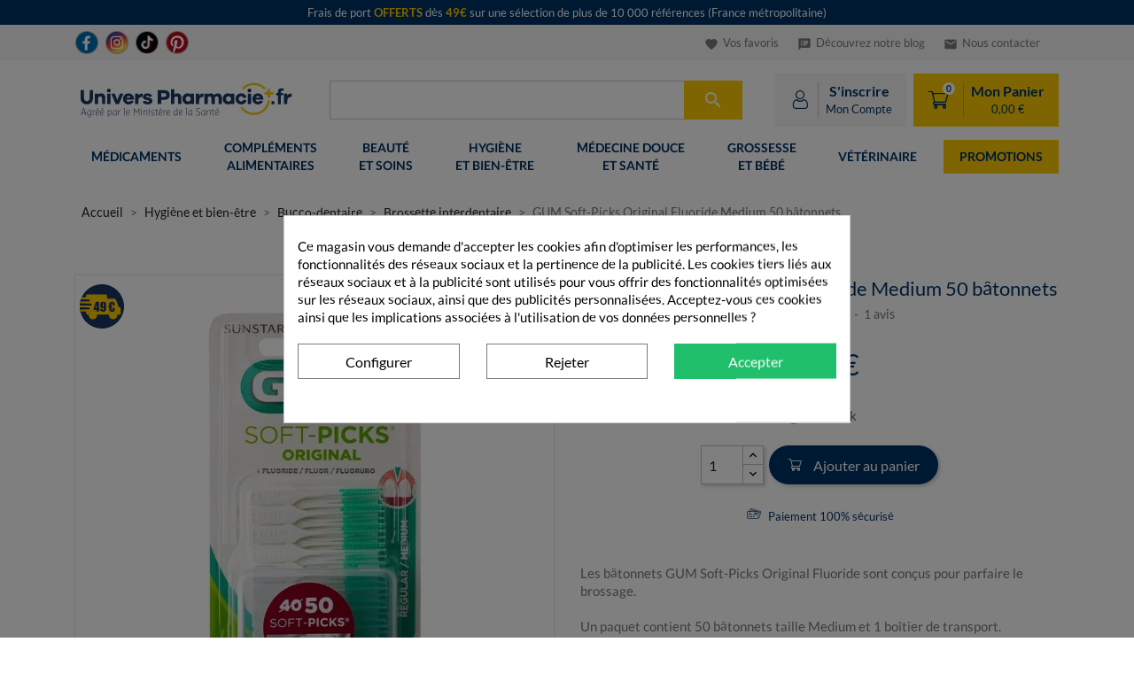

--- FILE ---
content_type: text/html; charset=utf-8
request_url: https://universpharmacie.fr/1084-gum-soft-picks-632m-baton-interdentaire-40.html
body_size: 27115
content:
<!doctype html> <html lang="fr"> <head><script>(function(){function smartcache(window,document){var frzExiting=false;window.addEventListener("beforeunload",function(){frzExiting=true});window["fasterizeNs"]=window["fasterizeNs"]||{};window.onerror=function(error,source){if(source&&source.indexOf("frz-smartcache-fragment")!==-1){window["fasterizeNs"].handleError("Error while inserting smartcache fragment. Fragment response is likely not a js response","invalid_response",error)}return false};var domAddEventListener=document.addEventListener;var domContentLoaded=false;domAddEventListener.call(document,"DOMContentLoaded",function(){domContentLoaded=true});function logMissmatch(err,details){window.console&&window.console.error("[smartcache] "+err);const placeholders={};details.placeholders.forEach(function(placeholder){placeholders[placeholder.dataset["fstrzFragmentId"]]={content:placeholder.innerHTML,selector:placeholder.dataset["fstrzFragmentSelector"]}});const lastSmartCacheErrorPayload={url:window.location.href,fragments:details.fragments,placeholders:placeholders};try{window.localStorage&&window.localStorage.setItem("fasterize-lastSmartcacheError",JSON.stringify(lastSmartCacheErrorPayload))}catch(e){window.console&&window.console.error("[smartcache] "+e);window.console&&window.console.error(lastSmartCacheErrorPayload)}}function handleError(err,reason,details){if(/googlebot/i.test(window.navigator.userAgent)){window.console&&window.console.error("[smartcache] No error handling for googlebots.");window.preventDeferJSStart=0;window.smartCacheInserted=true;return}if(typeof window.onFrzSmartcacheError==="function"){const stop=window.onFrzSmartcacheError(err,reason,details);if(stop)return}var param="frz-flush=true&frz-reason="+reason;if(reason==="smartcache_missmatching"){var fragmentsSummary=Object.keys(details.fragments).map(function(fragmentID){return fragmentID+":"+details.fragments[fragmentID].selector});var placeholdersSummary=details.placeholders.map(function(placeholder){return placeholder.dataset["fstrzFragmentId"]+":"+placeholder.dataset["fstrzFragmentSelector"]});var fragmentsDiff=fragmentsSummary.filter(function(x){return placeholdersSummary.indexOf(x)<0}).join(";");var placeholdersDiff=placeholdersSummary.filter(function(x){return fragmentsSummary.indexOf(x)<0}).join(";");param="frz-flush=true&frz-reason=smartcache_missmatching&frz-fragments="+encodeURIComponent(fragmentsDiff)+"&frz-placeholders="+encodeURIComponent(placeholdersDiff);param=param.substring(0,3e3);logMissmatch(err,details)}else{window.console&&window.console.error("[smartcache] "+err,details)}if(!frzExiting){window.location.search=window.location.search===""?param:window.location.search+"&"+param}else{console.error("[smartcache] no redirection because an unload is ongoing")}}function insertFragments(fragments){var notInsertedFragments=null;for(var tagID in fragments){const safeTagID=tagID.replace(/"/g,'\\"');var placeholder=document.querySelector(`[data-fstrz-fragment-id="${safeTagID}"]`);var fragment=fragments[tagID];if(placeholder&&placeholder.dataset.fstrzFragmentSelector===fragment.selector){placeholder.innerHTML=fragment.content}else{if(!notInsertedFragments){notInsertedFragments={}}notInsertedFragments[tagID]=fragment}}return notInsertedFragments}function urlWithoutHash(location){return location.protocol+"//"+location.host+location.pathname+(location.search?location.search:"")}function processFragments(fragments,remainingFragments){if(fragments.response&&fragments.response.location){const newLocation=new URL(fragments.response.location,window.location.href);window.location.assign(fragments.response.location);if(urlWithoutHash(window.location)===urlWithoutHash(newLocation)&&!window.smartCacheRetryAfterRedirect){window.smartCacheRetryAfterRedirect=true;const oldScript=document.querySelector("script[src*='smartcache-fragment=true']");if(oldScript&&oldScript.parentNode){const newScript=document.createElement("script");newScript.src=oldScript.src;oldScript.parentNode.insertBefore(newScript,oldScript.nextSibling);oldScript.parentNode.removeChild(oldScript)}}return}if(window.smartCacheInserted){return}window.smartCacheLoaded=true;window.performance&&window.performance.mark&&window.performance.mark("frz_insert_fragments"+(remainingFragments?"(remaining)":""));if(!remainingFragments&&typeof window.onFrzSmartcachePreInsertion==="function"){fragments=window.onFrzSmartcachePreInsertion(fragments)}var notInsertedFragments=insertFragments(remainingFragments||fragments);if(!notInsertedFragments){var emptyPlaceholders=[].filter.call(document.querySelectorAll("[data-fstrz-fragment-id]:empty"),function(div){return fragments[div.dataset["fstrzFragmentId"]]===undefined});if(emptyPlaceholders.length>0){handleError("Some placeholders are empty.","smartcache_missmatching",{fragments:fragments,placeholders:[].slice.call(document.querySelectorAll("[data-fstrz-fragment-id]"))});return}if(typeof window.onFrzSmartcacheCompleted==="function"){try{window.onFrzSmartcacheCompleted()}catch(error){window.console.error("[smartcache] Error on onFrzSmartcacheCompleted",error)}}window.preventDeferJSStart=0;window.smartCacheInserted=true}else if(domContentLoaded){handleError("Some fragments cannot be inserted.","smartcache_missmatching",{fragments:fragments,placeholders:[].slice.call(document.querySelectorAll("[data-fstrz-fragment-id]"))})}else{domAddEventListener.call(document,"DOMContentLoaded",function(){domContentLoaded=true;processFragments(fragments,notInsertedFragments)})}}window.smartCacheLoaded=false;window.smartCacheInserted=false;window.preventDeferJSStart=document.prerendering?Infinity||1200:1200;window["fasterizeNs"].processFragments=processFragments;window["fasterizeNs"].handleError=handleError}if(typeof window!=="undefined"&&typeof document!=="undefined"){smartcache(window,document)}else{module.exports=smartcache}})();
</script><script async fetchpriority="high" src="https://universpharmacie.fr/1084-gum-soft-picks-632m-baton-interdentaire-40.html?frz-smartcache-fragment=true&frz-timeout=5000&frz-smartcache-v=2&frz-smartcache-placeholders-number=9" onerror="fasterizeNs.handleError('Error while downloading smartcache fragments', 'invalid_status_code')"></script><script>
            var frzScriptsToPreload = document.createDocumentFragment();
            // keep for preload strategy
            var frzScriptsToPreloadUrls = ["https://universpharmacie.fr/themes/classic_up/assets/cache/bottom-e93fb2628.js?frz-v=70","https://universpharmacie.fr/fstrz/r/s/t4.my-probance.one/webtrax/rsc/universpharmacie.js?frz-v=70","//widgets.rr.skeepers.io/product/75744120-f621-70b4-fdf6-c41f4a6b777a/804c62bb-9fd8-4514-93b1-f36b486a8e33.js"];
            var frzScriptsToPreloadScripts = [{"src":"https://universpharmacie.fr/themes/classic_up/assets/cache/bottom-e93fb2628.js?frz-v=70","module":false},{"src":"https://universpharmacie.fr/fstrz/r/s/t4.my-probance.one/webtrax/rsc/universpharmacie.js?frz-v=70","module":false},{"src":"//widgets.rr.skeepers.io/product/75744120-f621-70b4-fdf6-c41f4a6b777a/804c62bb-9fd8-4514-93b1-f36b486a8e33.js","module":false}];
            frzScriptsToPreloadScripts.forEach(function (script) {
              var preload = document.createElement('link');
              if (script.module) {
                preload.setAttribute('rel', 'modulepreload');
              } else {
                preload.setAttribute('rel', 'preload');
                preload.setAttribute('as', 'script');
              }
              preload.setAttribute('href', script.src);
              preload.setAttribute('fetchpriority', 'low');
              frzScriptsToPreload.appendChild(preload)
            });
</script> <script>(function () { document.head.appendChild(frzScriptsToPreload); })(); </script><style>
@font-face {
    font-family: FontAwesome;
    font-display: swap;
    font-style: normal;
    font-weight: 400;
    src: url(https://universpharmacie.fr/modules/estimateddelivery/views/fonts/fontawesome-webfont.eot?v=4.3.0&frz-v=1);
    src: url(https://universpharmacie.fr/modules/estimateddelivery/views/fonts/fontawesome-webfont.eot?frz-v=1#iefix&v=4.3.0) format("embedded-opentype"),url(https://universpharmacie.fr/modules/estimateddelivery/views/fonts/fontawesome-webfont.woff2?v=4.3.0&frz-v=1) format("woff2"),url(https://universpharmacie.fr/modules/estimateddelivery/views/fonts/fontawesome-webfont.woff?v=4.3.0&frz-v=1) format("woff"),url(https://universpharmacie.fr/modules/estimateddelivery/views/fonts/fontawesome-webfont.ttf?v=4.3.0&frz-v=1) format("truetype"),url(https://universpharmacie.fr/modules/estimateddelivery/views/fonts/fontawesome-webfont.svg?v=4.3.0&frz-v=1#fontawesomeregular) format("svg")
}
</style><style>.frz-img{height:auto;}</style> <meta charset="utf-8"> <meta http-equiv="x-ua-compatible" content="ie=edge"> <link rel="canonical" href="https://universpharmacie.fr/1084-gum-soft-picks-632m-baton-interdentaire-40.html"> <title>GUM Soft-Picks Original Fluoride Medium 50 bâtonnets</title> <meta name='cookiesplus-added' content='true'><link rel="stylesheet" href="https://universpharmacie.fr/themes/classic_up/assets/cache/theme-81be3c629.css?frz-v=70" type="text/css" media="all"><style>div#cookiesplus-modal,#cookiesplus-modal>div,#cookiesplus-modal p{background-color:#fff !important}#cookiesplus-modal>div,#cookiesplus-modal p{color:#000 !important}#cookiesplus-modal button.cookiesplus-accept,#cookiesplus-modal button.cookiesplus-accept-encourage{background-color:#20bf6b}#cookiesplus-modal button.cookiesplus-accept,#cookiesplus-modal button.cookiesplus-accept-encourage{border:1px solid #20bf6b}#cookiesplus-modal button.cookiesplus-accept,#cookiesplus-modal button.cookiesplus-accept-encourage{color:#fff}#cookiesplus-modal button.cookiesplus-accept,#cookiesplus-modal button.cookiesplus-accept-encourage{font-size:16px}#cookiesplus-modal button.cookiesplus-more-information{background-color:#fff}#cookiesplus-modal button.cookiesplus-more-information{border:1px solid #7a7a7a}#cookiesplus-modal button.cookiesplus-more-information{color:#000}#cookiesplus-modal button.cookiesplus-more-information{font-size:16px}#cookiesplus-modal button.cookiesplus-reject,#cookiesplus-modal button.cookiesplus-reject-encourage{background-color:#fff}#cookiesplus-modal button.cookiesplus-reject,#cookiesplus-modal button.cookiesplus-reject-encourage{border:1px solid #7a7a7a}#cookiesplus-modal button.cookiesplus-reject,#cookiesplus-modal button.cookiesplus-reject-encourage{color:#000}#cookiesplus-modal button.cookiesplus-reject,#cookiesplus-modal button.cookiesplus-reject-encourage{font-size:16px}#cookiesplus-modal button.cookiesplus-save:not([disabled]){background-color:#fff}#cookiesplus-modal button.cookiesplus-save:not([disabled]){border:1px solid #7a7a7a}#cookiesplus-modal button.cookiesplus-save:not([disabled]){color:#000}#cookiesplus-modal button.cookiesplus-save{font-size:16px}#cookiesplus-tab{bottom:0;left:0}</style><style>
.layered_filter_ul .radio,.layered_filter_ul .checkbox {
    display: inline-block;
}
.ets_speed_dynamic_hook .cart-products-count{
    display:none!important;
}
.ets_speed_dynamic_hook .ajax_cart_quantity ,.ets_speed_dynamic_hook .ajax_cart_product_txt,.ets_speed_dynamic_hook .ajax_cart_product_txt_s{
    display:none!important;
}
.ets_speed_dynamic_hook .shopping_cart > a:first-child:after {
    display:none!important;
}
</style><script>fstrz=!0;;function frzRemoveDimensionsTag(img) {
        // don't verifyAspectRatio if the image is not loaded
        if (!img.classList.contains('lazyfrz')) {
          try {
            const renderedAspectRatio = img.width / img.height;
            const intrinsecAspectRatio = img.naturalWidth / img.naturalHeight;
            // in the case where the addition of width and height attribut change the aspect ratio
            if (
              100 *
                Math.abs((renderedAspectRatio - intrinsecAspectRatio) / ((renderedAspectRatio + intrinsecAspectRatio) / 2)) >
              5
            ) {
              img.removeAttribute('width');
              img.removeAttribute('height');
              img.classList.remove('frz-img');
            }
          } catch (err) {}
        }
      }
      document.addEventListener('lazyloaded', function (e) {
        frzRemoveDimensionsTag(e.target);
      });
      ;;window.frzCustomLazysizesConfig = window.frzCustomLazysizesConfig || {"lazyClass":"lazyfrz","autosizesClass":"lazyautosizes","srcAttr":"data-frz-src","srcsetAttr":"data-frz-srcset","sizesAttr":"data-frz-sizes","init":true,"loadHidden":false};/*! lazysizes - v4.1.5 */
!function(a,b){var c=b(a,a.document);a.frzLazySizes=c,"object"==typeof module&&module.exports&&(module.exports=c)}(window,function(a,b){"use strict";if(b.getElementsByClassName){var c,d,e=b.documentElement,f=a.Date,g=a.HTMLPictureElement,h="addEventListener",i="getAttribute",j=a[h],k=a.setTimeout,l=a.requestAnimationFrame||k,m=a.requestIdleCallback,n=/^picture$/i,o=["load","error","lazyincluded","_lazyloaded"],p={},q=Array.prototype.forEach,r=function(a,b){return p[b]||(p[b]=new RegExp("(\\s|^)"+b+"(\\s|$)")),p[b].test(a[i]("class")||"")&&p[b]},s=function(a,b){r(a,b)||a.setAttribute("class",(a[i]("class")||"").trim()+" "+b)},t=function(a,b){var c;(c=r(a,b))&&a.setAttribute("class",(a[i]("class")||"").replace(c," "))},u=function(a,b,c){var d=c?h:"removeEventListener";c&&u(a,b),o.forEach(function(c){a[d](c,b)})},v=function(a,d,e,f,g){var h=b.createEvent("Event");return e||(e={}),e.instance=c,h.initEvent(d,!f,!g),h.detail=e,a.dispatchEvent(h),h},w=function(b,c){var e;!g&&(e=a.picturefill||d.pf)?(c&&c.src&&!b[i]("srcset")&&b.setAttribute("srcset",c.src),e({reevaluate:!0,elements:[b]})):c&&c.src&&(b.src=c.src)},x=function(a,b){return(getComputedStyle(a,null)||{})[b]},y=function(a,b,c){for(c=c||a.offsetWidth;c<d.minSize&&b&&!a._lazysizesWidth;)c=b.offsetWidth,b=b.parentNode;return c},z=function(){var a,c,d=[],e=[],f=d,g=function(){var b=f;for(f=d.length?e:d,a=!0,c=!1;b.length;)b.shift()();a=!1},h=function(d,e){a&&!e?d.apply(this,arguments):(f.push(d),c||(c=!0,(b.hidden?k:l)(g)))};return h._lsFlush=g,h}(),A=function(a,b){return b?function(){z(a)}:function(){var b=this,c=arguments;z(function(){a.apply(b,c)})}},B=function(a){var b,c=0,e=d.throttleDelay,g=d.ricTimeout,h=function(){b=!1,c=f.now(),a()},i=m&&g>49?function(){m(h,{timeout:g}),g!==d.ricTimeout&&(g=d.ricTimeout)}:A(function(){k(h)},!0);return function(a){var d;(a=!0===a)&&(g=33),b||(b=!0,d=e-(f.now()-c),d<0&&(d=0),a||d<9?i():k(i,d))}},C=function(a){var b,c,d=99,e=function(){b=null,a()},g=function(){var a=f.now()-c;a<d?k(g,d-a):(m||e)(e)};return function(){c=f.now(),b||(b=k(g,d))}};!function(){var b,c={lazyClass:"lazyload",loadedClass:"lazyloaded",loadingClass:"lazyloading",preloadClass:"lazypreload",errorClass:"lazyerror",autosizesClass:"lazyautosizes",srcAttr:"data-src",srcsetAttr:"data-srcset",sizesAttr:"data-sizes",minSize:40,customMedia:{},init:!0,expFactor:1.5,hFac:.8,loadMode:2,loadHidden:!0,ricTimeout:0,throttleDelay:125};d = a.frzCustomLazysizesConfig || {};for(b in c)b in d||(d[b]=c[b]);a.frzCustomLazysizesConfig=d,k(function(){d.init&&F()})}();var D=function(){var g,l,m,o,p,y,D,F,G,H,I,J,K=/^img$/i,L=/^iframe$/i,M="onscroll"in a&&!/(gle|ing)bot/.test(navigator.userAgent),N=0,O=0,P=0,Q=-1,R=function(a){P--,a&&a.target&&u(a.target,R),(!a||P<0||!a.target)&&(P=0)},S=function(a){return null==J&&(J="hidden"==x(b.body,"visibility")),J||"hidden"!=x(a.parentNode,"visibility")&&"hidden"!=x(a,"visibility")},T=function(a,c){var d,f=a,g=S(a);for(F-=c,I+=c,G-=c,H+=c;g&&(f=f.offsetParent)&&f!=b.body&&f!=e;)(g=(x(f,"opacity")||1)>0)&&"visible"!=x(f,"overflow")&&(d=f.getBoundingClientRect(),g=H>d.left&&G<d.right&&I>d.top-1&&F<d.bottom+1);return g},U=function(){var a,f,h,j,k,m,n,p,q,r,s,t,u=c.elements;if((o=d.loadMode)&&P<8&&(a=u.length)){for(f=0,Q++,r=!d.expand||d.expand<1?e.clientHeight>500&&e.clientWidth>500?500:370:d.expand,s=r*d.expFactor,t=d.hFac,J=null,O<s&&P<1&&Q>2&&o>2&&!b.hidden?(O=s,Q=0):O=o>1&&Q>1&&P<6?r:N;f<a;f++)if(u[f]&&!u[f]._lazyRace)if(M)if((p=u[f][i]("data-expand"))&&(m=1*p)||(m=O),q!==m&&(y=innerWidth+m*t,D=innerHeight+m,n=-1*m,q=m),h=u[f].getBoundingClientRect(),(I=h.bottom)>=n&&(F=h.top)<=D&&(H=h.right)>=n*t&&(G=h.left)<=y&&(I||H||G||F)&&(d.loadHidden||S(u[f]))&&(l&&P<3&&!p&&(o<3||Q<4)||T(u[f],m))){if(aa(u[f]),k=!0,P>9)break}else!k&&l&&!j&&P<4&&Q<4&&o>2&&(g[0]||d.preloadAfterLoad)&&(g[0]||!p&&(I||H||G||F||"auto"!=u[f][i](d.sizesAttr)))&&(j=g[0]||u[f]);else aa(u[f]);j&&!k&&aa(j)}},V=B(U),W=function(a){s(a.target,d.loadedClass),t(a.target,d.loadingClass),u(a.target,Y),v(a.target,"lazyloaded")},X=A(W),Y=function(a){X({target:a.target})},Z=function(a,b){try{a.contentWindow.location.replace(b)}catch(c){a.src=b}},$=function(a){var b,c=a[i](d.srcsetAttr);(b=d.customMedia[a[i]("data-media")||a[i]("media")])&&a.setAttribute("media",b),c&&a.setAttribute("srcset",c)},_=A(function(a,b,c,e,f){var g,h,j,l,o,p;(o=v(a,"lazybeforeunveil",b)).defaultPrevented||(e&&(c?s(a,d.autosizesClass):a.setAttribute("sizes",e)),h=a[i](d.srcsetAttr),g=a[i](d.srcAttr),f&&(j=a.parentNode,l=j&&n.test(j.nodeName||"")),p=b.firesLoad||"src"in a&&(h||g||l),o={target:a},p&&(u(a,R,!0),clearTimeout(m),m=k(R,2500),s(a,d.loadingClass),u(a,Y,!0)),l&&q.call(j.getElementsByTagName("source"),$),h?a.setAttribute("srcset",h):g&&!l&&(L.test(a.nodeName)?Z(a,g):a.src=g),f&&(h||l)&&w(a,{src:g})),a._lazyRace&&delete a._lazyRace,t(a,d.lazyClass),z(function(){(!p||a.complete&&a.naturalWidth>1)&&(p?R(o):P--,W(o))},!0)}),aa=function(a){var b,c=K.test(a.nodeName),e=c&&(a[i](d.sizesAttr)||a[i]("sizes")),f="auto"==e;(!f&&l||!c||!a[i]("src")&&!a.srcset||a.complete||r(a,d.errorClass)||!r(a,d.lazyClass))&&(b=v(a,"lazyunveilread").detail,f&&E.updateElem(a,!0,a.offsetWidth),a._lazyRace=!0,P++,_(a,b,f,e,c))},ba=function(){if(!l){if(f.now()-p<999)return void k(ba,999);var a=C(function(){d.loadMode=3,V()});l=!0,d.loadMode=3,V(),j("scroll",function(){3==d.loadMode&&(d.loadMode=2),a()},!0)}};return{_:function(){p=f.now(),c.elements=b.getElementsByClassName(d.lazyClass),g=b.getElementsByClassName(d.lazyClass+" "+d.preloadClass),j("scroll",V,!0),j("resize",V,!0),a.MutationObserver?new MutationObserver(V).observe(e,{childList:!0,subtree:!0,attributes:!0}):(e[h]("DOMNodeInserted",V,!0),e[h]("DOMAttrModified",V,!0),setInterval(V,999)),j("hashchange",V,!0),["focus","mouseover","click","load","transitionend","animationend","webkitAnimationEnd"].forEach(function(a){b[h](a,V,!0)}),/d$|^c/.test(b.readyState)?ba():(j("load",ba),b[h]("DOMContentLoaded",V),k(ba,2e4)),c.elements.length?(U(),z._lsFlush()):V()},checkElems:V,unveil:aa}}(),E=function(){var a,c=A(function(a,b,c,d){var e,f,g;if(a._lazysizesWidth=d,d+="px",a.setAttribute("sizes",d),n.test(b.nodeName||""))for(e=b.getElementsByTagName("source"),f=0,g=e.length;f<g;f++)e[f].setAttribute("sizes",d);c.detail.dataAttr||w(a,c.detail)}),e=function(a,b,d){var e,f=a.parentNode;f&&(d=y(a,f,d),e=v(a,"lazybeforesizes",{width:d,dataAttr:!!b}),e.defaultPrevented||(d=e.detail.width)&&d!==a._lazysizesWidth&&c(a,f,e,d))},f=function(){var b,c=a.length;if(c)for(b=0;b<c;b++)e(a[b])},g=C(f);return{_:function(){a=b.getElementsByClassName(d.autosizesClass),j("resize",g)},checkElems:g,updateElem:e}}(),F=function(){F.i||(F.i=!0,E._(),D._())};return c={cfg:d,autoSizer:E,loader:D,init:F,uP:w,aC:s,rC:t,hC:r,fire:v,gW:y,rAF:z}}});;
      document.addEventListener('lazyloaded', function(e){
        if (e.target.getAttribute('onload') === 'frzRemoveDimensionsTag(this)') {
          frzRemoveDimensionsTag(e.target);
        }
      });
      ;"use strict";window.FRZ_PAGE_TYPE="pdp";
</script><script data-keepinline='true' data-cfasync='false' type="text/frzjs" orig_index="0">let cookiesplusCookieValue=null;if(window.cookiesplus_debug){debugger;}
for(let cookie of document.cookie.split(';')){let[cookieName,value]=cookie.trim().split('=');if(cookieName==='cookiesplus'){cookiesplusCookieValue=decodeURIComponent(value);break;}}
if(cookiesplusCookieValue===null){console.log('%ccookiesplus cookie doesn\'t exist','background: red; color: white');throw new Error('cookiesplus cookie not found');}
try{cookiesplusCookieValue=JSON.parse(cookiesplusCookieValue);}catch(e){console.error('Failed to parse cookiesplus cookie value',e);throw new Error('Invalid cookiesplus cookie value');}
const defaultConsents={'ad_storage':false,'ad_user_data':false,'ad_personalization':false,'analytics_storage':false,'functionality_storage':false,'personalization_storage':false,'security_storage':false,};Object.keys(defaultConsents).forEach(function(key){window[key]=false;});if(cookiesplusCookieValue&&cookiesplusCookieValue.consents){const cookiesplusConsents=Object.keys(cookiesplusCookieValue.consents).filter(v=>v.startsWith('cookiesplus-finality'));cookiesplusConsents.forEach(function(key){const consent_type=cookiesplusCookieValue.consent_mode?.[key]?.consent_type;if(typeof cookiesplusCookieValue.consents!=='undefined'&&typeof cookiesplusCookieValue.consents[key]!=='undefined'&&cookiesplusCookieValue.consents[key]==='on'&&consent_type){Object.entries(consent_type).forEach(([innerKey,value])=>{if(value){window[innerKey]=true;}});}});}
window.dataLayer=window.dataLayer||[];function gtag(){dataLayer.push(arguments);}
gtag('consent','default',{'ad_storage':'denied','ad_user_data':'denied','ad_personalization':'denied','analytics_storage':'denied','functionality_storage':'denied','personalization_storage':'denied','security_storage':'denied','wait_for_update':500});gtag('consent','update',{'ad_storage':window.ad_storage?'granted':'denied','ad_user_data':window.ad_user_data?'granted':'denied','ad_personalization':window.ad_personalization?'granted':'denied','analytics_storage':window.analytics_storage?'granted':'denied','functionality_storage':window.functionality_storage?'granted':'denied','personalization_storage':window.personalization_storage?'granted':'denied','security_storage':window.security_storage?'granted':'denied',});if(cookiesplusCookieValue.consent_mode){if(cookiesplusCookieValue.consent_mode['url_passthrough']!==undefined){gtag('set','url_passthrough',cookiesplusCookieValue.consent_mode['url_passthrough']);}
if(cookiesplusCookieValue.consent_mode['ads_data_redaction']!==undefined){gtag('set','ads_data_redaction',cookiesplusCookieValue.consent_mode['ads_data_redaction']);}}</script><script data-keepinline="true" type="text/frzjs" orig_index="1">
    var ajaxGetProductUrl = '//universpharmacie.fr/module/cdc_googletagmanager/async';
    var ajaxShippingEvent = 1;
    var ajaxPaymentEvent = 1;
/* datalayer */
dataLayer = window.dataLayer || [];
    let cdcDatalayer = {"pageCategory":"product","event":"view_item","ecommerce":{"currency":"EUR","items":[{"item_name":"GUM Soft-Picks Original Fluoride Medium 50 batonnets","item_id":"1084","price":"4.4","item_brand":"G.U.M","item_category":"Hygiene et bien-etre","item_category2":"Bucco-dentaire","item_category3":"Brossette interdentaire","quantity":1}],"value":"4.4"}};
    dataLayer.push(cdcDatalayer);
/* call to GTM Tag */
(function(w,d,s,l,i){w[l]=w[l]||[];w[l].push({'gtm.start':
new Date().getTime(),event:'gtm.js'});var f=d.getElementsByTagName(s)[0],
j=d.createElement(s),dl=l!='dataLayer'?'&l='+l:'';j.async=true;j.src=
'https://www.googletagmanager.com/gtm.js?id='+i+dl;f.parentNode.insertBefore(j,f);
})(window,document,'script','dataLayer','GTM-MRDCPQ5');
/* async call to avoid cache system for dynamic data */
dataLayer.push({
  'event': 'datalayer_ready'
});
</script> <meta name="description" content="Les bâtonnets GUM Soft-Picks Original Fluoride vous aident à conserver une hygiène bucco-dentaire optimale. Découvrez la boite de 50 bâtonnets en vente en ligne à prix juste sur Univers Pharmacie."> <meta name="keywords" content="brossette à dent gum soft-picks 632m baton interdentaire 40"> <meta name="viewport" content="width=device-width, initial-scale=1"> <link rel="icon" type="image/vnd.microsoft.icon" href="https://universpharmacie.fr/img/favicon.ico?1643638202&amp;frz-v=70"> <link rel="shortcut icon" type="image/x-icon" href="https://universpharmacie.fr/img/favicon.ico?1643638202&amp;frz-v=70"> <script type="text/frzjs" data-fstrz-fragment-id="fstrz-scss-0" data-fstrz-fragment-selector="script:contains(var prestashop =)" orig_index="2"></script> <script type="text/frzjs" orig_index="3">
var sp_link_base ='https://universpharmacie.fr';
</script> <script type="text/frzjs" orig_index="4">
function renderDataAjax(jsonData)
{
    for (var key in jsonData) {
	    if(key=='java_script')
        {
            $('body').append(jsonData[key]);
        }
        else
            if($('#ets_speed_dy_'+key).length)
            {
                if($('#ets_speed_dy_'+key+' #layer_cart').length)
                {
                    $('#ets_speed_dy_'+key).before($('#ets_speed_dy_'+key+' #layer_cart').clone());
                    $('#ets_speed_dy_'+key+' #layer_cart').remove();
                    $('#layer_cart').before('<div class="layer_cart_overlay"></div>');
                }
                $('#ets_speed_dy_'+key).replaceWith(jsonData[key]);  
            }
              
    }
    if($('#header .shopping_cart').length && $('#header .cart_block').length)
    {
        var shopping_cart = new HoverWatcher('#header .shopping_cart');
        var cart_block = new HoverWatcher('#header .cart_block');
        $("#header .shopping_cart a:first").hover(
    		function(){
    			if (ajaxCart.nb_total_products > 0 || parseInt($('.ajax_cart_quantity').html()) > 0)
    				$("#header .cart_block").stop(true, true).slideDown(450);
    		},
    		function(){
    			setTimeout(function(){
    				if (!shopping_cart.isHoveringOver() && !cart_block.isHoveringOver())
    					$("#header .cart_block").stop(true, true).slideUp(450);
    			}, 200);
    		}
    	);
    }
    if(typeof jsonData.custom_js!== undefined && jsonData.custom_js)
        $('head').append('<script src="'+sp_link_base+'/modules/ets_superspeed/views/js/script_custom.js">');
}
</script> <script type="text/frzjs" data-fstrz-fragment-id="fstrz-scss-1" data-fstrz-fragment-selector="script:contains(front_ajax_url)" orig_index="5"></script> <script type="text/frzjs" orig_index="6">
    var ets_crosssell_16 =0;
</script> <meta property="og:type" content="product"> <meta property="og:url" content="https://universpharmacie.fr/1084-gum-soft-picks-632m-baton-interdentaire-40.html"> <meta property="og:title" content="GUM Soft-Picks Original Fluoride Medium 50 bâtonnets"> <meta property="og:site_name" content="Univers Pharmacie"> <meta property="og:description" content="Les bâtonnets GUM Soft-Picks Original Fluoride vous aident à conserver une hygiène bucco-dentaire optimale. Découvrez la boite de 50 bâtonnets en vente en ligne à prix juste sur Univers Pharmacie."> <meta property="og:image" content="https://universpharmacie.fr/38952-large_default/gum-soft-picks-632m-baton-interdentaire-40.webp"> <meta property="product:price:amount" content="4.4"> <meta property="product:price:currency" content="EUR"> <meta property="product:weight:value" content="0.021000"> <meta property="product:weight:units" content="kg"> <script>
if (navigator.userAgent.indexOf("Lighthouse") !== -1) {window.fasterizeNs = {blockDeferJsStart: true}};
if (navigator.userAgent.indexOf("Linux; Android 11; moto g power") !== -1) {window.fasterizeNs = {blockDeferJsStart:true}};
</script> <style>
@font-face {
    font-family: 'Adjusted Fallback';
    src: local(Arial);
    size-adjust: 97%;
    ascent-override: 99%;
    descent-override: normal;
    line-gap-override: normal;
}
html body {
    font-family: Lato,'Adjusted Fallback', sans-serif;
}
.product-prices:empty[data-fstrz-fragment-id]:empty {
min-height: 55px;
}
@media screen and (min-width: 992px)  {
    .up-actions[data-fstrz-fragment-id]:empty {
        min-height: 60px;
    }
    .up-actions[data-fstrz-fragment-id]:empty {
        width: 318px;
    }
    [data-moudule="18"]:empty {
        min-width: 166.25px;
    }
    .up-actions[data-fstrz-fragment-id] {
        min-width: 318px;
    }
}
.product-cover img, .images-container {
    aspect-ratio: 1/1;
    display: inline-block;
    width: 100%;
}
.product-actions .frz-nocache[data-fstrz-fragment-id]:empty {
    min-height: 134.2px;
}
/* Fix Smartcache Flickering price */ 
.product-prices:empty[data-fstrz-fragment-id]:empty:before {
    content: "";
    height: 2.5rem;
    width: 2.5rem;
    margin-left: -1.25rem;
    border-radius: 50%;
    border-color: #7a7a7a transparent transparent #7a7a7a;
    border-style: solid;
    border-width: .1875rem;
    -webkit-box-sizing: border-box;
    box-sizing: border-box;
    position: absolute;
    top: calc(50% - 2.5rem);
    left: 50%;
    -webkit-transform: translate(-50%,-50%);
    transform: translate(-50%,-50%);
    -webkit-animation: .6s linear infinite loading-spinner;
    animation: .6s linear infinite loading-spinner;
    z-index: 10001;
}
@keyframes loading-spinner {
    0% {
        -webkit-transform: rotate(0deg);
        transform: rotate(0deg)
    }
    to {
        -webkit-transform: rotate(1turn);
        transform: rotate(1turn)
    }
}
</style></head> <body id="product" class="lang-fr country-fr currency-eur layout-full-width page-product tax-display-enabled product-id-1084 product-gum-soft-picks-original-fluoride-medium-50-batonnets product-id-category-854 product-id-manufacturer-395 product-id-supplier-40 product-on-sale product-available-for-order" data-frz-flags='{"lazyload":true,"unlazyload":true,"deferjs":true,"cssontop":true,"minifyhtml":true,"concatcss":true,"minifycss":true,"concatjs":true,"minifyjs":true,"early-hints":true,"unsharding":true,"responsive":false,"edge_speed":true,"edge_seo":false,"service_worker":false,"edge_rewriter":true,"speculation_rules":false,"lazyloadjs":false,"smart_inp":false}' data-frz-version="2" data-frz-target-key="product_pages" data-frz-target-label="Product Pages"> <!-- Google Tag Manager (noscript) --> <noscript><iframe src="https://www.googletagmanager.com/ns.html?id=GTM-MRDCPQ5" height="0" width="0" style="display:none;visibility:hidden"></iframe></noscript> <!-- End Google Tag Manager (noscript) --> <main> <header id="header"> <div class="header-banner"> <div id="shipping-offer-banner"> <a href="https://universpharmacie.fr/995-les-produits-malins">            <div class="container text-xs-center">Frais de port <span class="highlighted">OFFERTS</span> dès <span class="highlighted">49€</span> sur une sélection de plus de 10 000 références (France métropolitaine) </div> </a>    </div> </div> <!-- up-topbar --> <div class="up-bg-lightgrey hidden-md-down"> <div class="container"> <div id="top-navbar-2023"> <div class="d-flex"> <a target="_blank" rel="nofollow noreferrer" href="https://fr-fr.facebook.com/LeSiteUniversPharmacie.fr/" class="topbar-social-link"> <img src="data:image/svg+xml;charset=utf-8,%3Csvg%20xmlns%3D%22http%3A%2F%2Fwww.w3.org%2F2000%2Fsvg%22%20width%3D%2226%22%20height%3D%2226%22%20viewBox%3D%220%200%2026%2026%22%3E%3Cdefs%3E%3CclipPath%20id%3D%22a%22%3E%3Cpath%20fill%3D%22none%22%20d%3D%22M0%200h23.97v23.97H0z%22%2F%3E%3C%2FclipPath%3E%3C%2Fdefs%3E%3Ccircle%20cx%3D%2213%22%20cy%3D%2213%22%20r%3D%2213%22%20fill%3D%22rgba(0%2C0%2C0%2C0.3)%22%2F%3E%3Cg%20clip-path%3D%22url(%23a)%22%20transform%3D%22translate(1%201)%22%3E%3Cpath%20fill%3D%22%23006cb6%22%20d%3D%22M23.97%2011.985A11.985%2011.985%200%201%201%2011.985%200%2011.985%2011.985%200%200%201%2023.97%2011.985%22%2F%3E%3Cpath%20fill%3D%22%23fff%22%20d%3D%22M12.746%2020.63v-7.36h2.471l.369-2.869h-2.84V8.576c0-.833.229-1.394%201.423-1.394h1.519V4.605a20.068%2020.068%200%200%200-2.213-.111%203.453%203.453%200%200%200-3.687%203.791v2.117H7.311v2.869h2.478v7.36Z%22%2F%3E%3C%2Fg%3E%3C%2Fsvg%3E" alt="Facebook"> </a> <a target="_blank" rel="nofollow noreferrer" href="https://www.instagram.com/universpharmacie.fr/" class="topbar-social-link"> <img src="[data-uri]" alt="Instagram" data-frz-src="https://universpharmacie.fr/themes/classic_up/assets/img/btn-round-color-insta.svg?frz-v=70" class="lazyfrz"> </a> <a target="_blank" rel="nofollow noreferrer" href="https://www.tiktok.com/@universpharmaciefr" class="topbar-social-link"> <img src="data:image/svg+xml;charset=utf-8,%3Csvg%20xmlns%3D%22http%3A%2F%2Fwww.w3.org%2F2000%2Fsvg%22%20width%3D%2226%22%20height%3D%2226%22%20viewBox%3D%220%200%2026%2026%22%3E%3Cdefs%3E%3CclipPath%20id%3D%22a%22%3E%3Cpath%20fill%3D%22none%22%20d%3D%22M0%200h23.97v23.97H0z%22%2F%3E%3C%2FclipPath%3E%3C%2Fdefs%3E%3Ccircle%20cx%3D%2213%22%20cy%3D%2213%22%20r%3D%2213%22%20fill%3D%22rgba(0%2C0%2C0%2C0.3)%22%2F%3E%3Cg%20clip-path%3D%22url(%23a)%22%20transform%3D%22translate(1%201)%22%3E%3Cpath%20fill%3D%22%23040405%22%20d%3D%22M23.97%2011.985A11.985%2011.985%200%201%201%2011.985%200%2011.985%2011.985%200%200%201%2023.97%2011.985%22%2F%3E%3Cpath%20fill%3D%22%2354b8c3%22%20fill-rule%3D%22evenodd%22%20d%3D%22M10.639%2010.214v-.618a4.8%204.8%200%200%200-3.4%208.7%204.8%204.8%200%200%201%203.4-8.082%22%2F%3E%3Cpath%20fill%3D%22%2354b8c3%22%20fill-rule%3D%22evenodd%22%20d%3D%22M10.749%2017.213a2.2%202.2%200%200%200%202.2-2.113V4.633h1.912a3.632%203.632%200%200%201-.062-.663h-2.612v10.467a2.191%202.191%200%200%201-3.21%201.861%202.192%202.192%200%200%200%201.78.915m7.679-9.027v-.582a3.61%203.61%200%200%201-1.987-.588%203.636%203.636%200%200%200%201.979%201.17%22%2F%3E%3Cpath%20fill%3D%22%23dc0042%22%20fill-rule%3D%22evenodd%22%20d%3D%22M16.453%207.016a3.618%203.618%200%200%201-.894-2.382h-.7a3.64%203.64%200%200%200%201.593%202.382M9.991%2012.16a2.195%202.195%200%200%200-1.019%204.139%202.192%202.192%200%200%201%201.78-3.476%202.157%202.157%200%200%201%20.648.1V10.26a4.791%204.791%200%200%200-.648-.047h-.113v2.047a2.161%202.161%200%200%200-.648-.1%22%2F%3E%3Cpath%20fill%3D%22%23dc0042%22%20fill-rule%3D%22evenodd%22%20d%3D%22M18.431%208.186v2.03a6.212%206.212%200%200%201-3.634-1.168v5.308a4.8%204.8%200%200%201-7.562%203.936%204.8%204.8%200%200%200%208.323-3.273V9.711a6.211%206.211%200%200%200%203.634%201.169V8.267a3.629%203.629%200%200%201-.761-.081%22%2F%3E%3Cpath%20fill%3D%22%23fff%22%20fill-rule%3D%22evenodd%22%20d%3D%22M14.798%2014.355V9.048a6.21%206.21%200%200%200%203.634%201.169v-2.03a3.634%203.634%200%200%201-1.979-1.17%203.641%203.641%200%200%201-1.593-2.382h-1.913v10.467a2.191%202.191%200%200%201-3.971%201.2%202.194%202.194%200%200%201%201.015-4.141%202.147%202.147%200%200%201%20.648.1v-2.047a4.8%204.8%200%200%200-3.4%208.078%204.8%204.8%200%200%200%207.562-3.936%22%2F%3E%3C%2Fg%3E%3C%2Fsvg%3E" alt="TikTok"> </a> <a target="_blank" rel="nofollow noreferrer" href="https://www.pinterest.fr/universpharmacie/" class="topbar-social-link"> <img src="data:image/svg+xml;charset=utf-8,%3Csvg%20xmlns%3D%22http%3A%2F%2Fwww.w3.org%2F2000%2Fsvg%22%20xml%3Aspace%3D%22preserve%22%20baseProfile%3D%22tiny%22%20overflow%3D%22visible%22%20version%3D%221.2%22%20viewBox%3D%220%200%2026%2026%22%3E%3Ccircle%20cx%3D%2213%22%20cy%3D%2213%22%20r%3D%2213%22%20fill%3D%22%23ABABAB%22%2F%3E%3Ccircle%20cx%3D%2213%22%20cy%3D%2213%22%20r%3D%2212%22%20fill%3D%22%23FFF%22%2F%3E%3Cpath%20fill%3D%22%23BD081C%22%20d%3D%22M13%20.9C6.4.9%201.1%206.4%201.1%2013c0%205.1%203.2%209.5%207.5%2011.3-.1-1-.2-2.4%200-3.4.2-.9%201.4-6%201.4-6s-.3-.9-.3-1.9c0-1.7%201-2.9%202.2-2.9%201%200%201.5.8%201.5%201.7%200%201-.6%202.6-1%204-.3%201.2.6%202.2%201.8%202.2%202.1%200%203.8-2.3%203.8-5.5%200-2.9-2.1-4.9-5-4.9-3.4%200-5.4%202.6-5.4%205.2%200%201%20.4%202.1.9%202.7.1.1.1.2.1.3-.1.4-.3%201.2-.3%201.4-.1.2-.2.3-.4.2-1.5-.7-2.4-2.9-2.4-4.7%200-3.8%202.8-7.4%207.8-7.4%204.2%200%207.3%203%207.3%206.9%200%204.1-2.6%207.6-6.1%207.6-1.2%200-2.4-.6-2.8-1.4%200%200-.6%202.3-.7%202.8-.3%201-1%202.3-1.5%203.2%201.1.3%202.3.5%203.6.5%206.5%200%2011.9-5.4%2011.9-12.1C24.9%206.4%2019.6.9%2013%20.9%22%2F%3E%3C%2Fsvg%3E" alt="TikTok"> </a> </div> <div class="d-flex"> <span data-encoded-url="aHR0cHM6Ly91bml2ZXJzcGhhcm1hY2llLmZyL3Zvcy1mYXZvcmlz" class="topbar-link"> <i class="material-icons favorite-icon">favorite</i> Vos favoris </span> <a href="https://universpharmacie.fr/blog" class="topbar-link"> <i class="material-icons blog-icon">speaker_notes</i> Découvrez notre blog </a> <a href="https://universpharmacie.fr/nous-contacter" class="topbar-link"> <i class="material-icons">email</i> Nous contacter </a> </div> </div> </div> </div> <div class="up-gap-10 hidden-md-down"></div> <!-- /up-topbar --> <div id="navbar" class="up-navbar"> <div class="container"> <div class="up-row-1"> <div class="up-logo"> <a href="https://universpharmacie.fr/" title="Retour à la page d'accueil"> <img src="https://universpharmacie.fr/themes/classic_up/assets/img/logo-up.svg?frz-v=70" alt="Logo Univers Pharmacie" id="up-header-logo"> <!-- <picture> <source media="(min-width: 968px)" srcset="https://universpharmacie.fr/themes/classic_up/assets/img/logo-up.svg"> <img src="https://universpharmacie.fr/themes/classic_up/assets/img/logo-up-mini.svg" alt="Logo Univers Pharmacie" height="40px"> </picture> --> </a> </div> <div class="up-search"> <div class="text-xs-center hidden-lg-up"> <span id="up-mobile-open"><i class="material-icons">menu</i></span> </div> <div id="search_widget" class="up-search-widget" data-search-controller-url="//universpharmacie.fr/recherche"> <form method="get" action="//universpharmacie.fr/recherche"> <input type="hidden" name="controller" value="search"> <input type="text" name="s" value="" placeholder="" aria-label="Rechercher" data-long-placeholder="Paracétamol, mal de gorge..." data-short-placeholder="Rechercher..." disabled> <button type="submit" disabled> <i class="material-icons search">&#xE8B6;</i> <span class="hidden-xl-down">Rechercher</span> </button> </form> </div> </div> <div class="up-actions" data-fstrz-fragment-id="fstrz-scss-2" data-fstrz-fragment-selector=".up-actions"></div> </div> </div> </div> <div class="decal"> </div> <div class="up-main-menu"> <div id="up-top-navbar" class="mb-2"> <input type="hidden" id="up-mobile-category-link" value="https://universpharmacie.fr/module/uptopnavbar/categories"> <div class="frz-nocache" data-fstrz-fragment-id="fstrz-scss-3" data-fstrz-fragment-selector=".frz-nocache"></div> <input type="hidden" id="up-mobile-menu" value="https://universpharmacie.fr/module/uptopnavbar/mobile"> <div class="container"> <nav class="d-flex up-navbar-container hidden-md-down"> <div> <a class="up-navbar-btn text-uppercase " href="https://universpharmacie.fr/661-medicaments"> <div>Médicaments</div> <div></div> </a> </div> <div> <a class="up-navbar-btn text-uppercase " href="https://universpharmacie.fr/738-complements-alimentaires"> <div>Compléments</div> <div>Alimentaires</div> </a> </div> <div> <a class="up-navbar-btn text-uppercase " href="https://universpharmacie.fr/776-beaute-et-soins"> <div>Beauté</div> <div>et Soins</div> </a> </div> <div> <a class="up-navbar-btn text-uppercase " href="https://universpharmacie.fr/828-hygiene-et-bien-etre"> <div>Hygiène</div> <div>et Bien-être</div> </a> </div> <div> <a class="up-navbar-btn text-uppercase " href="https://universpharmacie.fr/871-medecine-douce-et-sante"> <div>Médecine douce</div> <div>et Santé</div> </a> </div> <div> <a class="up-navbar-btn text-uppercase " href="https://universpharmacie.fr/909-grossesse-et-bebe"> <div>Grossesse</div> <div>et Bébé</div> </a> </div> <div> <a class="up-navbar-btn text-uppercase " href="https://universpharmacie.fr/923-veterinaire"> <div>Vétérinaire</div> <div></div> </a> </div> <div> <a class="up-navbar-btn text-uppercase bg-secondary " href="https://universpharmacie.fr/page/8-promotions"> <div>Promotions</div> <div></div> </a> </div> </nav> </div> <!-- The overlay --> <div id="up-mobile-nav" class="overlay"> <span id="up-mobile-close"><i class="material-icons">close</i></span> <span id="up-mobile-back" class="d-none"><i class="material-icons">arrow_back</i></span> </div> </div> </div> </header> <aside id="notifications"> <div class="container"> </div> </aside> <section id="wrapper"> <script type="application/ld+json">{"@context":"https:\/\/schema.org","@type":"Product","name":"GUM Soft-Picks Original Fluoride Medium 50 bâtonnets","description":"Les bâtonnets GUM Soft-Picks Original Fluoride sont conçus pour parfaire le brossage.Un paquet contient 50 bâtonnets taille Medium et 1 boîtier de transport. Description et Caractéristiques\nGUM Soft-Picks glisse facilement entre les dents pour enlever en toute sécurité la plaque dentaire et les résidus alimentaires. Ses brins souples et flexibles activent en douceur les gencives et leur prodiguent un micro-massage pour activer la circulation sanguine et aider la croissance des tissus gingivaux sains et fermes.\nFaciles et pratiques à utiliser, les brossettes GUM Soft-Picks constituent une bonne alternative au fil dentaire. Sans fil métallique, ils sont adaptés aux patients portant des appareils orthodontiques ou des implants.\nConseils d'utilisation\nUtilisez un bâtonnet 1 fois par jour, idéalement le soir, avant le coucher.\nNe forcez pas la brossette dans les espaces interdentaires trop serrés.","url":"https:\/\/universpharmacie.fr\/1084-gum-soft-picks-632m-baton-interdentaire-40.html","image":"https:\/\/universpharmacie.fr\/38952-large_default\/gum-soft-picks-632m-baton-interdentaire-40.webp","sku":"7630019902755","mpn":"7630019902755","gtin":"7630019902755","offers":{"@type":"Offer","url":"https:\/\/universpharmacie.fr\/1084-gum-soft-picks-632m-baton-interdentaire-40.html","price":"4.40","priceCurrency":"EUR","priceValidUntil":"2026-01-31T08:47:14+01:00","availability":"https:\/\/schema.org\/InStock","itemCondition":"https:\/\/schema.org\/NewCondition","hasMerchantReturnPolicy":{"@type":"MerchantReturnPolicy","applicableCountry":"FR","returnPolicyCategory":"https:\/\/schema.org\/MerchantReturnFiniteReturnWindow","merchantReturnDays":30,"returnMethod":"https:\/\/schema.org\/ReturnByMail","returnFees":"https:\/\/schema.org\/FreeReturn","refundType":"https:\/\/schema.org\/RefundTypeFullRefund"},"shippingDetails":[{"@type":"OfferShippingDetails","shippingDestination":{"@type":"DefinedRegion","addressCountry":"FR"},"shippingRate":[{"@type":"MonetaryAmount","value":"3.95","currency":"EUR"}],"deliveryTime":{"@type":"ShippingDeliveryTime","handlingTime":{"@type":"QuantitativeValue","minValue":1,"maxValue":1,"unitCode":"DAY"},"transitTime":{"@type":"QuantitativeValue","minValue":2,"maxValue":2,"unitCode":"DAY"}},"shippingLabel":"Livraison en point relais"},{"@type":"OfferShippingDetails","shippingDestination":{"@type":"DefinedRegion","addressCountry":"FR"},"shippingRate":[{"@type":"MonetaryAmount","value":"7.90","currency":"EUR"}],"deliveryTime":{"@type":"ShippingDeliveryTime","handlingTime":{"@type":"QuantitativeValue","minValue":1,"maxValue":1,"unitCode":"DAY"},"transitTime":{"@type":"QuantitativeValue","minValue":2,"maxValue":2,"unitCode":"DAY"}},"shippingLabel":"Livraison à domicile"},{"@type":"OfferShippingDetails","shippingDestination":{"@type":"DefinedRegion","addressCountry":"FR"},"shippingRate":[{"@type":"MonetaryAmount","value":"9.90","currency":"EUR"}],"deliveryTime":{"@type":"ShippingDeliveryTime","handlingTime":{"@type":"QuantitativeValue","minValue":0,"maxValue":0,"unitCode":"DAY"},"transitTime":{"@type":"QuantitativeValue","minValue":1,"maxValue":1,"unitCode":"DAY"}},"shippingLabel":"Livraison express"}]},"brand":{"@type":"Brand","name":"G.U.M"},"aggregateRating":{"@type":"AggregateRating","ratingValue":"5.00","reviewCount":"1","bestRating":5,"worstRating":1}}</script> <div class="container"> <nav data-depth="5" class="breadcrumb"> <ol itemscope itemtype="http://schema.org/BreadcrumbList"> <li itemprop="itemListElement" itemscope itemtype="http://schema.org/ListItem"> <a itemprop="item" href="https://universpharmacie.fr/"> <span itemprop="name">Accueil</span> </a> <meta itemprop="position" content="1"> </li> <li itemprop="itemListElement" itemscope itemtype="http://schema.org/ListItem"> <a itemprop="item" href="https://universpharmacie.fr/828-hygiene-et-bien-etre"> <span itemprop="name">Hygiène et bien-être</span> </a> <meta itemprop="position" content="2"> </li> <li itemprop="itemListElement" itemscope itemtype="http://schema.org/ListItem"> <a itemprop="item" href="https://universpharmacie.fr/850-bucco-dentaire"> <span itemprop="name">Bucco-dentaire</span> </a> <meta itemprop="position" content="3"> </li> <li itemprop="itemListElement" itemscope itemtype="http://schema.org/ListItem"> <a itemprop="item" href="https://universpharmacie.fr/854-brossette-interdentaire"> <span itemprop="name">Brossette interdentaire</span> </a> <meta itemprop="position" content="4"> </li> <li itemprop="itemListElement" itemscope itemtype="http://schema.org/ListItem"> <span itemprop="name">GUM Soft-Picks Original Fluoride Medium 50 bâtonnets</span> <meta itemprop="item" content="https://universpharmacie.fr/1084-gum-soft-picks-632m-baton-interdentaire-40.html"> <meta itemprop="position" content="5"> </li> </ol> </nav> <div id="content-wrapper"> <section class="up-product" id="main" > <meta itemprop="url" content="https://universpharmacie.fr/1084-gum-soft-picks-632m-baton-interdentaire-40.html"> <div itemprop="brand" > <meta itemprop="url" content="https://universpharmacie.fr/marques/395-gum" /> <meta itemprop="name" content="G.U.M" /> </div> <meta itemprop="sku" content="1084" /> <meta itemprop="gtin13" content="7630019902755" /> <input id="js-ganalytics-item-1084" value="1084" type="hidden" class="js-ganalytics-item" data-type="item" data-id="1084" data-name="GUM Soft-Picks Original Fluoride Medium 50 bâtonnets" data-brand="G.U.M"       data-category="Hygiène et bien-être/Bucco-dentaire/Brossette interdentaire" data-price="4.4" > <div class="row product-container"> <div class="col-md-6"> <section class="page-content" id="content"> <ul class="product-flags" data-fstrz-fragment-id="fstrz-scss-4" data-fstrz-fragment-selector=".product-flags"></ul> <div class="images-container"> <div class="product-cover"> <img class="frz-img js-qv-product-cover" src="https://universpharmacie.fr/38952-large_default/gum-soft-picks-632m-baton-interdentaire-40.webp?frz-v=70" alt="GUM Soft-Picks Original Fluoride Medium 50 bâtonnets - Univers Pharmacie" title="GUM Soft-Picks Original Fluoride Medium 50 bâtonnets - Univers Pharmacie" style="width:100%;" itemprop="image" width="800" height="800" onload="frzRemoveDimensionsTag(this)"> <div class="layer hidden-sm-down" data-toggle="modal" data-target="#product-modal"> <i class="material-icons zoom-in">search</i> </div> </div> </div> <div class="scroll-box-arrows"> <i class="material-icons left">&#xE314;</i> <i class="material-icons right">&#xE315;</i> </div> </section> </div> <div class="col-md-6"> <h1 class="h1" itemprop="name">GUM Soft-Picks Original Fluoride Medium 50 bâtonnets</h1> <div class="product-title-review-container"> <div class="skeepers_product__stars" data-product-id="1084"></div> </div> <div class="product-prices" data-fstrz-fragment-id="fstrz-scss-5" data-fstrz-fragment-selector=".product-prices"></div> <div class="product-information"> <div class="product-actions"> <div class="frz-nocache" data-fstrz-fragment-id="fstrz-scss-6" data-fstrz-fragment-selector=".frz-nocache"></div> </div> <div class="product-additional-info"> <script type="text/frzjs" orig_index="7">
    checkJQuery();
    function checkJQuery()
    {
        if (window.jQuery) {
            $(document).ready(function() {
                checkQuantities();
            });
        } else {
            setTimeout(function() { checkJQuery() }, 100);
        }
    }
    function checkQuantities() {
        id_combination = 0;
                    combinations = [];
                                                id_combination = 0;
                                    
        fieldName = 'qty';
        fieldId = 'quantity_wanted';
        currentVal = document.getElementById('quantity_wanted').value;
        multiple_qty = 0;
        increment_qty = 0;
        minimum_quantity = 0;
        maximum_quantity = 0;
        if (id_combination != 0) {
            if (combinations[id_combination]['minimal_quantity'] != undefined) {
                minimum_quantity = combinations[id_combination]['minimal_quantity'];
            }
            if (combinations[id_combination]['maximum_quantity'] != undefined) {
                maximum_quantity = combinations[id_combination]['maximum_quantity'];
            }
            if (combinations[id_combination]['multiple_qty'] != undefined) {
                multiple_qty = combinations[id_combination]['multiple_qty'];
            }
            if (combinations[id_combination]['increment_qty'] != undefined) {
                increment_qty = combinations[id_combination]['increment_qty'];
            }
        } else {
                                                minimum_quantity = 1;
                                                                                                }
        if (typeof minimum_quantity != "undefined" && minimum_quantity > 1) {
            if (Number($('input[name='+fieldName+']').val()) < Number(minimum_quantity)) {
                $('input[name='+fieldName+']').val(minimum_quantity);
            }
        }
        $('#quantity_wanted').on('change', function(event) {
            value = Number($(this).val());
            if (!isNaN(value)) {
                if (typeof minimum_quantity !== "undefined") {
                    if (!isNaN(currentVal) && currentVal <= minimum_quantity && currentVal > 1) {
                        $('input[name='+fieldName+']').val(minimum_quantity);
                    }
                }
                if (typeof multiple_qty != "undefined" && multiple_qty > 0) {
                    if (value < Number(minimum_quantity)) {
                        $('input[name='+fieldName+']').val(minimum_quantity);
                    } else {
                        if (value >= currentVal) {
                            newVal = nextMultiple(value, multiple_qty);
                            if (newVal < Number(minimum_quantity)) {
                                $('input[name='+fieldName+']').val(minimum_quantity);
                            } else {
                                $('input[name='+fieldName+']').val(newVal);
                            }
                        } else {
                            newVal = previousMultiple(value, multiple_qty);
                            if (newVal < minimum_quantity) {
                                $('input[name='+fieldName+']').val(minimum_quantity);
                            } else {
                                $('input[name='+fieldName+']').val(newVal);
                            }
                        }
                        currentVal = newVal;
                    }
                } else if (typeof increment_qty != "undefined" && increment_qty > 0) {
                    if (value < minimum_quantity) {
                        $('input[name='+fieldName+']').val(minimum_quantity);
                    } else {
                        if (value >= currentVal) {
                            newVal = nextIncrement(value, increment_qty, minimum_quantity)
                            if (newVal < minimum_quantity) {
                                $('input[name='+fieldName+']').val(minimum_quantity);
                            } else {
                                $('input[name='+fieldName+']').val(newVal);
                            }
                        } else {
                            newVal = previousIncrement(value, increment_qty, minimum_quantity);
                            //newVal = parseInt(currentVal) - parseInt(increment_qty);
                            if (newVal < minimum_quantity) {
                                $('input[name='+fieldName+']').val(minimum_quantity);
                            } else {
                                $('input[name='+fieldName+']').val(newVal);
                            }
                        }
                        currentVal = newVal;
                    }
                }
                if (typeof maximum_quantity != "undefined" && maximum_quantity > 0) {
                    if (Number($('input[name='+fieldName+']').val()) >= Number(maximum_quantity)) {
                        $('input[name='+fieldName+']').val(maximum_quantity);
                    }
                }
            }
        });
    }
    function nextMultiple(value, multiple) {
        return Number(Math.ceil(value/multiple)*multiple);
    }
    function previousMultiple(value, multiple) {
        return Math.floor(value/multiple)*multiple;
    }
    function nextIncrement(value, increment, minimum)
    {
        if (increment == minimum) {
            return nextMultiple(value, increment);
        } else if (increment == 1) {
            return value;
        } else {
            modValue = value % increment;
            if (modValue == 0) {
                return Number(value) + Number(minimum);
            } else {
                return (Number(value) - Number(modValue)) + (Number(increment));
            }
        }
    }
    function previousIncrement(value, increment, minimum)
    {
        if (value == minimum) {
            return minimum;
        }
        difference = Number(value) - Number(minimum);
        modTempValue = difference % increment;
        if (modTempValue == 0) {
            return value;
        }
        return Number(value) - Number(modTempValue);
    }
</script> <div id="estimateddelivery" class="estimateddelivery hide-default custom" data-idprod="1084"> <div class="ed_item " style="background:#f5f5f5;border:1px solid #f5f5f5"  data-id-product="1084" data-id-product-attribute="0"> <span class="ed_h4">Commandez maintenant pour une livraison...</span> <p class="ed_722"><span class="checkmark">✔</span>             <span  title="la livraison express Chronopost: Colis livré le lendemain pour une commande avant 14h"> <span class="ed_date_init"> <span><strong>demain</strong></span> </span> <span class="ed_carrier_name"><span class="with">&nbsp; avec &nbsp;</span><strong>la livraison express Chronopost</strong> </span> </span> </p> <p class="ed_610"><span class="checkmark">✔</span>             <span  title="le retrait gratuit à Colmar après 16h: Retrait gratuit  à la PHARMACIE DU CENTRE DE COLMAR en 48 h ! ( ATTENTION  tous les changements ultérieurs d&#039;adresse de livraison seront facturés au tarif Colissimo domicile) "> <span class="ed_date_init"> <span><strong>03/02/2026</strong></span> </span> <span class="ed_carrier_name"><span class="with">&nbsp; avec &nbsp;</span><strong>le retrait gratuit à Colmar après 16h</strong> </span> </span> </p> <p class="ed_708"><span class="checkmark">✔</span>             <span  title="DPD en point relais: Livraison 24-48h en France vers plus de 7500 relais Pickup."> <span class="ed_date_init"> <span class="ed_between">entre</span> <span><strong>05/02/2026</strong></span> </span> et <span class="ed_date_last"><strong>06/02/2026</strong></span> <span class="ed_carrier_name"><span class="with">&nbsp; avec &nbsp;</span><strong>DPD en point relais</strong> </span> </span> </p> <p class="ed_716"><span class="checkmark">✔</span>             <span  title="Colissimo à domicile ou en point relais: Livraison à domicile"> <span class="ed_date_init"> <span class="ed_between">entre</span> <span><strong>05/02/2026</strong></span> </span> et <span class="ed_date_last"><strong>06/02/2026</strong></span> <span class="ed_carrier_name"><span class="with">&nbsp; avec &nbsp;</span><strong>Colissimo à domicile ou en point relais</strong> </span> </span> </p> </div> </div>    <!-- MODULE allinone_rewards --> <script type="text/frzjs" orig_index="8">
        var url_allinone_loyalty="https://universpharmacie.fr/module/allinone_rewards/loyalty";
</script> <p id="loyalty" class="up-text-blue text-xs-center"></p> <br class="clear" /> <!-- END : MODULE allinone_rewards --> </div> <div id="product-description-short-1084" class="product-description" itemprop="description"><p>Les bâtonnets GUM Soft-Picks Original Fluoride sont conçus pour parfaire le brossage.<br /><br />Un paquet contient 50 bâtonnets taille Medium et 1 boîtier de transport.</p></div> </div> </div> <div class="col-xs-12 mt-2"> <div id="description"> <div class="product-description"><h2>Description et Caractéristiques</h2> <p><strong>GUM Soft-Picks</strong> glisse facilement entre les dents pour <strong>enlever en toute sécurité la plaque dentaire et les résidus alimentaires</strong>. Ses <strong>brins souples et flexibles</strong> activent en douceur les gencives et leur prodiguent un <strong>micro-massage pour activer la circulation sanguine</strong> et aider la croissance des tissus gingivaux sains et fermes.</p> <p><strong>Faciles et pratiques à utiliser</strong>, les brossettes GUM Soft-Picks constituent une bonne <strong>alternative au fil dentaire</strong>. Sans fil métallique, ils sont <strong>adaptés aux patients portant des appareils orthodontiques ou des implants</strong>.</p> <h2>Conseils d'utilisation</h2> <p>Utilisez un bâtonnet 1 fois par jour, idéalement le soir, avant le coucher.</p> <p>Ne forcez pas la brossette dans les espaces interdentaires trop serrés.</p></div> </div> </div> </div> <div class="modal fade js-product-images-modal" id="product-modal"> <div class="modal-dialog" role="document"> <div class="modal-content"> <div class="modal-body"> <figure> <img class="frz-img lazyfrz js-modal-product-cover product-cover-modal" width="800" src="[data-uri]" alt="GUM Soft-Picks Original Fluoride Medium 50 bâtonnets - Univers Pharmacie" title="GUM Soft-Picks Original Fluoride Medium 50 bâtonnets - Univers Pharmacie" itemprop="image" data-frz-src="https://universpharmacie.fr/38952-large_default/gum-soft-picks-632m-baton-interdentaire-40.webp?frz-v=70" height="800" onload="frzRemoveDimensionsTag(this)"> </figure> </div> </div><!-- /.modal-content --> </div><!-- /.modal-dialog --> </div><!-- /.modal --> <footer class="page-footer"> <!-- Footer content --> </footer> </section> <div class="ets_crosssell_block block products_block featured-products ets_crosssell_product_page layout_list clearfix "> <ul> <li class="ets_crosssell_list_blocks "> <div class="ets_crosssell_title_block"> <h2 class="up-title">DE LA MEME MARQUE</h2> <a class='ets_crosssell_title_link' href='https://universpharmacie.fr/marques/395-gum'>G.U.M</a> </div> <div class="tab_content" id="tab-content-product_page-productinthesamemanufacture"> <script type="text/frzjs" orig_index="9">
    var nbItemsPerLine =4;
    var nbItemsPerLineTablet =4;
    var nbItemsPerLineMobile =1;
</script> <div class="featured-products product_list"> <div id="product_page-productinthesamemanufacture" class="product_page product_list product-list product_grid grid products crosssell_product_list_wrapper cs-wrapper-productinthesamemanufacture layout-slide ets_mp_desktop_4 ets_mp_tablet_4 ets_mp_mobile_1" data-fstrz-fragment-id="fstrz-scss-7" data-fstrz-fragment-selector="#product_page-productinthesamemanufacture"></div> </div> </div> <div class="clearfix"></div> </li> <li class="ets_crosssell_list_blocks "> <div class="ets_crosssell_title_block"> <h2 class="up-title">Produits de la même catégorie</h2> <a class='ets_crosssell_title_link' href='https://universpharmacie.fr/854-brossette-interdentaire'>Brossette interdentaire</a> </div> <div class="tab_content" id="tab-content-product_page-productinthesamecategories" data-fstrz-fragment-id="fstrz-scss-8" data-fstrz-fragment-selector="#tab-content-product_page-productinthesamecategories"></div> <div class="clearfix"></div> </li> </ul> </div> <h2 class="up-title">LES AVIS CLIENTS</h2> <div class="skeepers_product__reviews" data-product-id="1084" data-locale="fr_FR" data-price="4.4" data-currency="EUR" data-name="GUM Soft-Picks Original Fluoride Medium 50 bâtonnets" data-url="https://universpharmacie.fr/1084-gum-soft-picks-632m-baton-interdentaire-40.html" data-image-url="https://universpharmacie.fr/38952-home_default/gum-soft-picks-632m-baton-interdentaire-40.webp"> </div> <div class="up-gap-50"></div> </div> </div> </section> <footer id="footer"> <section class="up-footer-before"> <div class="container p-0"> <div class="up-services row"> <div class="card-container col-md-6 col-lg-3"> <a href="https://universpharmacie.fr/conditions-livraison" "> <div class="up-service-card"> <div class="up-icon"> <i class="icon-up-truck-outline"></i> </div> <div class="up-content"> <span class="up-title">Livraison rapide</span> <p class="m-0">Découvrez nos modes et tarifs de livraison.</p> </div> </div> </a> </div> <div class="card-container col-md-6 col-lg-3"> <a href="#up-anchor-secure" data-toggle="modal" data-target="#up-modal-secure"> <div class="up-service-card"> <div class="up-icon"> <i class="icon-up-credit-card-outline"></i> </div> <div class="up-content"> <span class="up-title">Paiement sécurisé</span> <p class="m-0">Vos transactions gérées en toute sécurité.</p> </div> </div> </a> </div> <div class="card-container col-md-6 col-lg-3"> <a href="#up-anchor-secure" data-toggle="modal" data-target="#up-modal-tranquility"> <div class="up-service-card"> <div class="up-icon"> <i class="icon-up-eiffel-outline"></i> </div> <div class="up-content"> <span class="up-title">Pharmacie française</span> <p class="m-0">Vos commandes validées par un pharmacien.</p> </div> </div> </a> </div> <div class="card-container col-md-6 col-lg-3"> <a href="https://universpharmacie.fr/notre-offre-fidelite" "> <div class="up-service-card"> <div class="up-icon"> <i class="icon-up-gift"></i> </div> <div class="up-content"> <span class="up-title">Fidélité</span> <p class="m-0">Obtenez des récompenses lors de vos achats</p> </div> </div> </a> </div> </div> </div> <div class="modal fade" id="up-modal-secure" tabindex="-1" role="dialog" aria-labelledby="secureModalLabel" aria-hidden="true"> <div class="modal-dialog up-service-modal" role="document"> <div class="modal-content"> <div class="modal-header text-xs-center"> <span class="h5 modal-title" id="secureModalLabel">PAIEMENT SÉCURISÉ</span> </div> <div class="modal-body text-xs-center"> <div class="up-icon"> <i class="icon-up-credit-card-outline"></i> </div> <p class="font-weight-bold">Pour sécuriser les paiements en ligne de nos clients, nous utilisons le système 3D Secure.</p> <p>Vous recevez un code personnel de votre banque par SMS à chaque transaction. Ce code vous permet de valider votre paiement en toute sécurité.</p> </div> <div class="modal-footer text-xs-center"> <button type="button" class="btn btn-primary btn-sm" data-dismiss="modal">J'ai compris</button> </div> </div> </div> </div> <div class="modal fade" id="up-modal-tranquility" tabindex="-1" role="dialog" aria-labelledby="tranquilityModalLabel" aria-hidden="true"> <div class="modal-dialog up-service-modal" role="document"> <div class="modal-content"> <div class="modal-header text-xs-center"> <span class="h5 modal-title" id="tranquilityModalLabel">PHARMACIE FRANÇAISE</span> </div> <div class="modal-body text-xs-center"> <div class="up-icon"> <i class="icon-up-eiffel-outline"></i> </div> <p class="font-weight-bold">Chaque commande passée sur notre site est vérifiée et validée par un pharmacien.</p> <p>La vente de médicaments en ligne est strictement encadrée par la législation française. C’est pourquoi nos pharmaciens contrôlent vos achats afin d’éviter toutes interactions médicamenteuses.</p> </div> <div class="modal-footer text-xs-center"> <button type="button" class="btn btn-primary btn-sm" data-dismiss="modal">J'ai compris</button> </div> </div> </div> </div><div class="container" id="up_newsletter_alerts"> </div> <div class="up-bg-blue"> <div class="container up-newsleter"> <div class="block_newsletter py-1" id="blockEmailSubscription_displayFooterBefore"> <div class="row"> <div id="block-newsletter-label" class="col-md-4 col-lg-3 mb-2 mb-md-0"> <span>Lettre d'information</span> </div> <div id="block-newsletter-form" class="col-md-8 col-lg-5"> <form action="https://universpharmacie.fr/1084-gum-soft-picks-632m-baton-interdentaire-40.html#blockEmailSubscription_displayFooterBefore" method="post"> <div class="input-wrapper"> <input name="email" type="email" value="" placeholder="Votre adresse e-mail" aria-labelledby="block-newsletter-label" required> </div> <div class="bg-btn"> <input name="submitNewsletter" type="submit" value="S'inscrire"> </div> <input type="hidden" name="blockHookName" value="displayFooterBefore"/> <input type="hidden" name="action" value="0"> </form> </div> <div class="col-md-12 col-lg-4 mt-2 mt-lg-0" id="block-newsletter-text"> <span>Inscrivez-vous gratuitement à notre Lettre d'information et recevez toutes nos actualités et bons plans !</span> </div> </div> </div> </div> </div> <section class="up-bg-lightgrey" id="upapprovedfooter"> <div class="container py-1"> <div class="row"> <div class="col-xs-4 col-md-2"> <a href="https://www.ordre.pharmacien.fr/je-suis/patient-grand-public/rechercher-un-site-de-vente-en-ligne-autorise-a-vendre-des-medicaments?vl-region=31&amp;vl-departement=68&amp;vl-commune=68066&amp;vl-site=&amp;vl-pharmacy=&amp;vl-incumbent=BUCHINGER" target="_blank" class="up-logo-container" rel="nofollow noreferrer"> <img src="data:image/svg+xml;charset=utf-8,%3Csvg%20xmlns%3D%22http%3A%2F%2Fwww.w3.org%2F2000%2Fsvg%22%20xml%3Aspace%3D%22preserve%22%20viewBox%3D%220%200%20252%20207.7%22%3E%3Cstyle%3E.st0%7Bfill%3A%23fff%7D.st9%7Bfill%3A%2316893b%7D.st10%7Bfont-family%3A%26quot%3BOxygen-Regular%26quot%3B%7D.st11%7Bfont-size%3A28.3465px%7D%3C%2Fstyle%3E%3Cpath%20id%3D%22Layer_2%22%20d%3D%22M1.7%201.2h248.7v205.2H1.7z%22%20class%3D%22st0%22%2F%3E%3Cg%20id%3D%22Layer_1%22%3E%3Cpath%20d%3D%22M2.5%2083.7h14v25h-14z%22%20style%3D%22fill%3A%231b3187%22%2F%3E%3Cpath%20d%3D%22M16.5%2083.8h14.3v24.9H16.5z%22%20class%3D%22st0%22%2F%3E%3Cpath%20d%3D%22M30.8%2083.8h13.8v25H30.8z%22%20style%3D%22fill%3A%23e2001a%22%2F%3E%3Cg%20id%3D%22Layer_4%22%3E%3Cpath%20d%3D%22M250.7%2013.7v-12H1.7v12z%22%20style%3D%22fill%3A%23b7b6bb%22%2F%3E%3Cpath%20d%3D%22M250.7%2049.7v-17H1.7v17z%22%20style%3D%22fill%3A%2386bc37%22%2F%3E%3Cpath%20d%3D%22M1.7%2049.7h249v20.9H1.7z%22%20style%3D%22fill%3A%232aac6e%22%2F%3E%3Cpath%20d%3D%22M250.7%2032.7v-19H1.7v19z%22%20style%3D%22fill%3A%231a8d40%22%2F%3E%3C%2Fg%3E%3Cpath%20id%3D%22Layer_5_copy_3%22%20d%3D%22M129.8%2021.6h-21V1.2H80.5v20.4h-21v28.3h21v22.4h28.3V49.9h21z%22%20class%3D%22st0%22%2F%3E%3Cg%20id%3D%22Layer_6%22%3E%3Cpath%20d%3D%22M2.3%2083.3h43v25.9h-43z%22%20style%3D%22fill%3Anone%3Bstroke%3A%23dadada%3Bstroke-miterlimit%3A10%22%2F%3E%3Cpath%20d%3D%22M54.3%2087h160.4v117.7H54.3z%22%20style%3D%22fill%3Anone%22%2F%3E%3Ctext%20class%3D%22st9%20st10%20st11%22%20transform%3D%22translate(54.25%20108.218)%22%3ECliquer%3C%2Ftext%3E%3Ctext%20class%3D%22st9%20st10%20st11%22%20transform%3D%22translate(54.25%20138.018)%22%3Epour%20v%C3%A9rifier%3C%2Ftext%3E%3Ctext%20class%3D%22st9%20st10%20st11%22%20transform%3D%22translate(54.25%20167.718)%22%3Ela%20l%C3%A9galit%C3%A9%3C%2Ftext%3E%3Ctext%20class%3D%22st9%20st10%20st11%22%20transform%3D%22translate(54.25%20197.518)%22%3Ede%20ce%20site%3C%2Ftext%3E%3Cpath%20d%3D%22M1.7%201.3h248.7v205H1.7z%22%20style%3D%22fill%3Anone%3Bstroke%3A%231a8d40%3Bstroke-miterlimit%3A10%22%2F%3E%3C%2Fg%3E%3C%2Fg%3E%3C%2Fsvg%3E" class="img-fluid " alt="Logo " title="Cliquez ici pour vérifier cette pharmacie" style="width: auto; height: 100px" decoding="async"> </a> </div> <div class="col-xs-4 col-md-2"> <a href="https://solidarites-sante.gouv.fr" target="_blank" class="up-logo-container" rel="nofollow noreferrer"> <img src="[data-uri]" class="lazyfrz img-fluid " alt="Logo" title="Ministère des Solidarités et de la Santé" style="width: auto; height: 105px" decoding="async" data-frz-src="https://universpharmacie.fr/modules/upapprovedfooter/views/img/logo-ministere-sante.svg?frz-v=70"> </a> </div> <div class="col-xs-4 col-md-2"> <a href="https://ansm.sante.fr" target="_blank" class="up-logo-container" rel="nofollow noreferrer"> <img src="[data-uri]" class="lazyfrz img-fluid " alt="Logo" title="Agence nationale de sécurité du médicament et des produits de santé." style="width: auto; height: 120px" decoding="async" data-frz-src="https://universpharmacie.fr/modules/upapprovedfooter/views/img/logo-ansm.svg?frz-v=70"> </a> </div> <div class="col-xs-4 col-md-2"> <a href="https://www.ars.sante.fr" target="_blank" class="up-logo-container" rel="nofollow noreferrer"> <img src="[data-uri]" class="lazyfrz img-fluid mt-2" alt="Logo" title="Agence régionale de santé" style="width: auto; height: 65px" decoding="async" data-frz-src="https://universpharmacie.fr/modules/upapprovedfooter/views/img/logo-ars.svg?frz-v=70"> </a> </div> <div class="col-xs-4 col-md-2"> <a href="http://www.ordre.pharmacien.fr" target="_blank" class="up-logo-container" rel="nofollow noreferrer"> <img src="[data-uri]" class="lazyfrz img-fluid " alt="Logo" title="Ordre des Pharmaciens" style="width: auto; height: 100px" decoding="async" data-frz-src="https://universpharmacie.fr/modules/upapprovedfooter/views/img/logo-ordre-pharmacie.svg?frz-v=70"> </a> </div> <div class="col-xs-4 col-md-2"> <a href="https://afpel.co" target="_blank" class="up-logo-container" rel="nofollow noreferrer"> <img src="data:image/svg+xml;charset=utf-8,%3Csvg%20xmlns%3D%22http%3A%2F%2Fwww.w3.org%2F2000%2Fsvg%22%20viewBox%3D%220%200%20143.946%2057.213%22%3E%3Cpath%20fill%3D%22%2300cea7%22%20d%3D%22M55.122%2038.071a1.545%201.545%200%200%200-.135-1.179L50.2%2028.606l4.784-8.287a1.548%201.548%200%200%200%200-1.5l-5.217-9.035a1.675%201.675%200%200%200-.549-.549c-.015-.008-.031-.012-.046-.02A1.446%201.446%200%200%200%2048.9%209.1a1.463%201.463%200%200%200-.377-.061c-.03-.015-9.583%200-9.623%200L34.111.75a1.531%201.531%200%200%200-.871-.684A1.76%201.76%200%200%200%2032.812%200H22.373c-.069.006-.137.01-.206.021a1.517%201.517%200%200%200-1.092.729l-4.786%208.287H6.716a1.53%201.53%200%200%200-1.271.71c-.06.086-5.221%209.021-5.266%209.118A1.513%201.513%200%200%200%20.2%2020.32l4.785%208.286L.2%2036.892a1.525%201.525%200%200%200-.177%201%201.636%201.636%200%200%200%20.177.5c.04.052%205.2%209.029%205.242%209.067a1.52%201.52%200%200%200%201.279.719h9.569l4.786%208.285a1.544%201.544%200%200%200%201.3.75h10.432a1.7%201.7%200%200%200%20.748-.2h.006a2.908%202.908%200%200%200%20.3-.235%202.372%202.372%200%200%200%20.243-.314l4.795-8.286h9.569a1.682%201.682%200%200%200%20.748-.2h.005a2.563%202.563%200%200%200%20.276-.209c.087.084%205.64-9.589%205.624-9.698m-6.654%205.608-3.919-6.786a1.5%201.5%200%200%200-2.6%200l-3.923%206.791-3.492-6.052%204.79-8.275a1.539%201.539%200%200%200%200-1.5l-4.79-8.274%203.492-6.051%203.923%206.793a1.519%201.519%200%200%200%202.044.55h.005a1.684%201.684%200%200%200%20.549-.549l3.919-6.787%203.486%206.036-4.782%208.281a1.531%201.531%200%200%200-.021%201.456c0%20.033%204.791%208.293%204.807%208.33ZM23.239%2054.213l-4.785-8.285a1.544%201.544%200%200%200-1.3-.75H7.582L4.1%2039.142h7.839a1.689%201.689%200%200%200%20.75-.2%201.523%201.523%200%200%200%20.549-2.049l-3.923-6.787h6.978l4.791%208.277a1.559%201.559%200%200%200%20.279.342%201.543%201.543%200%200%200%201.023.406h9.551l3.489%206.047h-7.833a1.745%201.745%200%200%200-.751.2%201.524%201.524%200%200%200-.548%202.049l3.919%206.785ZM13.234%2020.322a1.525%201.525%200%200%200-.548-2.05%201.741%201.741%200%200%200-.751-.2H4.1l3.485-6.034h9.57a1.569%201.569%200%200%200%20.779-.222%201.519%201.519%200%200%200%20.523-.528L23.239%203h6.974l-3.919%206.784a1.506%201.506%200%200%200%201.3%202.251h7.833l-3.489%206.046h-9.555a1.543%201.543%200%200%200-1.3.749l-4.791%208.276H9.315Zm22.2-11.287h-5.24L32.812%204.5Zm-3.494%2027.1h-8.69l-4.357-7.525%204.357-7.525h8.69l4.356%207.525Zm.873%2016.583-2.62-4.536h5.241ZM45.87%2012.035l-2.62%204.537-2.621-4.537ZM4.1%2021.071h5.237l-2.62%204.536Zm5.237%2015.072H4.1l2.621-4.537Zm33.913%204.5%202.62%204.536h-5.241ZM82.914%2033.626h-7.906l-1.715%205.458h-4.835l7.813-22.5h5.537l7.828%2022.5H84.63ZM76.022%2030.1H81.9l-2.885-9.217h-.109ZM92.446%2025.8h-2.277v-3.355h2.277v-1.263c0-3.275%201.544-4.8%205.5-4.8a13.264%2013.264%200%200%201%202.323.2v3.01a7.111%207.111%200%200%200-1.232-.093c-1.5%200-2.152.655-2.152%201.84v1.107h3.322V25.8H97v13.284h-4.554ZM119.208%2030.726c0%205.38-2.589%208.623-6.768%208.623a5.48%205.48%200%200%201-5.194-3.072h-.093v8.265H102.6V22.367h4.491v2.916h.093a5.451%205.451%200%200%201%205.178-3.181c4.238-.002%206.846%203.228%206.846%208.624m-4.663%200c0-3.026-1.435-4.975-3.712-4.975-2.23%200-3.695%201.98-3.695%204.975%200%203.025%201.465%204.959%203.695%204.959%202.277%200%203.712-1.918%203.712-4.959M136.8%2033.969c-.5%203.275-3.493%205.474-7.625%205.474-5.147%200-8.235-3.29-8.235-8.64%200-5.333%203.119-8.8%208.063-8.8%204.866%200%207.937%203.291%207.937%208.375v1.388h-11.523v.28a3.718%203.718%200%200%200%203.836%204.023%203.328%203.328%200%200%200%203.369-2.1Zm-11.337-4.99h7.095a3.468%203.468%200%200%200-3.508-3.6%203.619%203.619%200%200%200-3.586%203.6ZM139.392%2016.581h4.554v22.5h-4.554Z%22%2F%3E%3C%2Fsvg%3E" class="img-fluid " alt="Logo" title="Association française des pharmacies en ligne" style="width: auto; height: 100px" decoding="async"> </a> </div> </div> </div> </section> </section> <footer class="up-footer"> <div class="container d-none"> <div class="row"> <div></div> <div class="block-contact col-md-3 links wrapper"> <div class="hidden-sm-down"> <p class="h4 text-uppercase block-contact-title">Informations</p> Univers Pharmacie<br />Pharmacie du Centre 97 route de Neuf-Brisach<br />68000 Colmar<br />France métropolitaine <br> Écrivez-nous : <a href="mailto:info@universpharmacie.fr" class="dropdown">info@universpharmacie.fr</a> </div> <div class="hidden-md-up"> <div class="title"> <a class="h3" href="https://universpharmacie.fr/pharmacies">Informations</a> </div> </div> </div> <script type="text/frzjs" orig_index="19">
    id_combination = 0;
            combinations = [];
                                    id_combination = 0;
                        
    fieldName = 'qty';
    fieldId = 'quantity_wanted';
    currentVal = document.getElementById('quantity_wanted').value;
    multiple_qty = 0;
    increment_qty = 0;
    minimum_quantity = 0;
    maximum_quantity = 0;
    if (id_combination != 0) {
        if (combinations[id_combination]['minimal_quantity'] != undefined) {
            minimum_quantity = combinations[id_combination]['minimal_quantity'];
        }
        if (combinations[id_combination]['maximum_quantity'] != undefined) {
            maximum_quantity = combinations[id_combination]['maximum_quantity'];
        }
        if (combinations[id_combination]['multiple_qty'] != undefined) {
            multiple_qty = combinations[id_combination]['multiple_qty'];
        }
        if (combinations[id_combination]['increment_qty'] != undefined) {
            increment_qty = combinations[id_combination]['increment_qty'];
        }
    } else {
                                    minimum_quantity = 1;
                                                                        }
    if (multiple_qty == 0 && increment_qty == 0) {
        multiple_qty = 1;
    }
    if (typeof minimum_quantity !== "undefined") {
        if (!isNaN(currentVal) && currentVal != minimum_quantity && minimum_quantity > 0) {
            document.getElementById('quantity_wanted').value = minimum_quantity;
            currentVal = document.getElementById('quantity_wanted').value;
        }
    }
    if (document.addEventListener) {
        window.addEventListener('DOMContentLoaded', upProd, false);
    } else {
        window.attachEvent('DOMContentLoaded', upProd);
    }
    function upProd()
    {
        if (typeof minimum_quantity !== "undefined" && typeof id_combination !== "undefined") {
            //if (id_combination == 0) {
                fieldName = 'qty';
                if (minimum_quantity > 0) {
                    $('input[name='+fieldName+']').val(minimum_quantity);
                }
            //}
        }
        prestashop.on('updateCart', function (event) {
            if (minimum_quantity > 0 && $('input[name='+fieldName+']').val() < minimum_quantity) {
                    $('input[name='+fieldName+']').val(minimum_quantity);
                }
        });
        prestashop.on('updateProduct', function (event) {
            if (event.eventType == 'updatedProductCombination') {
                id_combination_orig = id_combination;
            }
        });
        prestashop.on('updatedProduct', function (event) {
            if (typeof id_combination_orig !== "undefined" && typeof id_combination !== "undefined") {
                if (id_combination != id_combination_orig) {
                    fieldName = 'qty';
                    if (typeof minimum_quantity !== "undefined") {
                        $('input[name='+fieldName+']').val(minimum_quantity);
                        currentVal = document.getElementById('quantity_wanted').value;
                    }
                    id_combination_orig = id_combination;
                }
            }
        });
        $('#quantity_wanted').off('change').on('change', function(event) {
            value = Number($(this).val());
            if (!isNaN(value)) {
                if (typeof minimum_quantity !== "undefined") {
                    if (!isNaN(currentVal) && currentVal <= minimum_quantity && currentVal > 1) {
                        $('input[name='+fieldName+']').val(minimum_quantity);
                    }
                }
                if (typeof multiple_qty != "undefined" && multiple_qty > 0) {
                    if (value < Number(minimum_quantity)) {
                        $('input[name='+fieldName+']').val(minimum_quantity);
                    } else {
                        if (value >= currentVal) {
                            newVal = nextMultiple(value, multiple_qty);
                            if (newVal < Number(minimum_quantity)) {
                                $('input[name='+fieldName+']').val(minimum_quantity);
                            } else {
                                $('input[name='+fieldName+']').val(newVal);
                            }
                        } else {
                            newVal = previousMultiple(value, multiple_qty);
                            if (newVal < minimum_quantity) {
                                $('input[name='+fieldName+']').val(minimum_quantity);
                            } else {
                                $('input[name='+fieldName+']').val(newVal);
                            }
                        }
                        currentVal = newVal;
                    }
                } else if (typeof increment_qty != "undefined" && increment_qty > 0) {
                    if (value < minimum_quantity) {
                        $('input[name='+fieldName+']').val(minimum_quantity);
                    } else {
                        if (value >= currentVal) {
                            newVal = nextIncrement(value, increment_qty, minimum_quantity)
                            if (newVal < minimum_quantity) {
                                $('input[name='+fieldName+']').val(minimum_quantity);
                            } else {
                                $('input[name='+fieldName+']').val(newVal);
                            }
                        } else {
                            newVal = previousIncrement(value, increment_qty, minimum_quantity);
                            //newVal = parseInt(currentVal) - parseInt(increment_qty);
                            if (newVal < minimum_quantity) {
                                $('input[name='+fieldName+']').val(minimum_quantity);
                            } else {
                                $('input[name='+fieldName+']').val(newVal);
                            }
                        }
                        currentVal = newVal;
                    }
                }
                if (typeof maximum_quantity != "undefined" && maximum_quantity > 0) {
                    if ($('input[name='+fieldName+']').val() >= Number(maximum_quantity)) {
                        $('input[name='+fieldName+']').val(maximum_quantity);
                    }
                }
            }
        });
    }
    function nextMultiple(value, multiple) {
        return Number(Math.ceil(value/multiple)*multiple);
    }
    function previousMultiple(value, multiple) {
        return Math.floor(value/multiple)*multiple;
    }
    function nextIncrement(value, increment, minimum)
    {
        if (increment == minimum) {
            return nextMultiple(value, increment);
        } else if (increment == 1) {
            return value;
        } else {
            modValue = value % increment;
            if (modValue == 0) {
                return Number(value) + Number(minimum);
            } else {
                return (Number(value) - Number(modValue)) + (Number(increment));
            }
        }
    }
    function previousIncrement(value, increment, minimum)
    {
        if (value == minimum) {
            return minimum;
        }
        difference = Number(value) - Number(minimum);
        modTempValue = difference % increment;
        if (modTempValue == 0) {
            return value;
        }
        return Number(value) - Number(modTempValue);
    }
</script> </div> </div> <div class="up-footer-container"> <footer id="footer p-0"> <div class="container"> <div class="up-footer-infos text-center text-sm-left"> <div class="row"> <div class="col-sm-6 col-lg-2"> <a href="https://universpharmacie.fr/"> <img src="[data-uri]" class="frz-img img-fluid d-inline-block" alt="Logo bleu Univers Pharmacie" width="95px" decoding="async" height="NaN" onload="frzRemoveDimensionsTag(this)"> </a> <ul> <li><a target="_blank" class="up-footer-link" rel="nofollow noreferrer" href="https://goo.gl/maps/HjpzhUJVXyjcKbQ57">97 route de Neuf-Brisach<br>68000 Colmar</a></li> <li><a class="up-footer-link" href="mailto:sav@universpharmacie.fr?subject=Demande de Contact">sav@universpharmacie.fr</a> </li> <li><a class="up-footer-link" href="https://universpharmacie.fr/">universpharmacie.fr</a></li> </ul> </div> <div class="col-sm-6 col-lg-2"> <div class="footer-service"> <div class="h3 up-title">Nos services</div> <ul> <li><a class="up-footer-link" href="https://universpharmacie.fr/nous-contacter">Contactez-nous</a></li> <li><a class="up-footer-link" href="https://universpharmacie.fr/blog">Notre Blog</a></li> <li><a class="up-footer-link" href="https://groupeuniverspharmacie.com">Rejoindre Univers Pharmacie ?</a></li> <li><a class="up-footer-link" href="https://universpharmacie.fr/marques">Nos marques</a></li> </ul> </div> </div> <div class="col-sm-6 col-lg-2"> <div class="h3 up-title">Mon compte</div> <ul> <li><span class="up-footer-link" data-encoded-url="aHR0cHM6Ly91bml2ZXJzcGhhcm1hY2llLmZyL21vbi1jb21wdGU=">Mon compte</span></li> <li><span class="up-footer-link" data-encoded-url="aHR0cHM6Ly91bml2ZXJzcGhhcm1hY2llLmZyL2hpc3RvcmlxdWUtY29tbWFuZGVz">Mes commandes</span></li> <li><span class="up-footer-link" data-encoded-url="aHR0cHM6Ly91bml2ZXJzcGhhcm1hY2llLmZyL2luZm9zLXBlcnNvbm5lbGxlcw==">Mes informations personnelles</span></li> <li><span class="up-footer-link" data-encoded-url="aHR0cHM6Ly91bml2ZXJzcGhhcm1hY2llLmZyL3Byb2ZpbC1tZWRpY2Fs">Mon profil médical</span></li> <li><span class="up-footer-link" data-encoded-url="aHR0cHM6Ly91bml2ZXJzcGhhcm1hY2llLmZyL3JlY3VwZXJhdGlvbi1tb3QtZGUtcGFzc2U=">Mot de passe oublié</span></li> </ul> </div> <div class="col-sm-6 col-lg-3"> <div class="h3 up-title">Pourquoi nous faire confiance ?</div> <ul> <li><span class="up-footer-link" data-encoded-url="aHR0cHM6Ly91bml2ZXJzcGhhcm1hY2llLmZyL3BhZ2UvMTAtYWNoYXRzLWVuLWxpZ25lLWV0LXNlY3VyaXRlLXBvdXJxdW9pLW5vdXMtZmFpcmUtY29uZmlhbmNlLQ==">Achats en ligne sécurisés</span></li> <li><span class="up-footer-link" data-encoded-url="aHR0cHM6Ly91bml2ZXJzcGhhcm1hY2llLmZyL3BhZ2UvMTEtY29tbWVudC1lc3QtZ2VyZS1ub3RyZS1jYXRhbG9ndWUtcHJvZHVpdA==">Gestion de notre catalogue</span></li> <li><span class="up-footer-link" data-encoded-url="aHR0cHM6Ly91bml2ZXJzcGhhcm1hY2llLmZyL3BhZ2UvMTItY29tbWVudC1zZWxlY3Rpb25ub25zLW5vdXMtbGVzLXByb2R1aXRzLW1pcy1lbi1saWduZQ==">Sélection de nos produits en ligne</span></li> <li><span class="up-footer-link" data-encoded-url="aHR0cHM6Ly91bml2ZXJzcGhhcm1hY2llLmZyL3BhZ2UvMTMtaW50ZWdyaXRlLWR1LWNvbnRlbnU=">Intégrité du contenu</span></li> <li><span class="up-footer-link" data-encoded-url="aHR0cHM6Ly91bml2ZXJzcGhhcm1hY2llLmZyL3BhZ2UvMTQtbC1lcXVpcGUtZC11bml2ZXJzcGhhcm1hY2llZnI=">Notre équipe de professionnels</span></li> </ul> </div> <div class="col-sm-6 col-lg-3"> <div class="h3 up-title">Informations légales</div> <ul> <li><span class="up-footer-link" data-encoded-url="aHR0cHM6Ly91bml2ZXJzcGhhcm1hY2llLmZyL3BhZ2UvNC1xdWktc29tbWVzLW5vdXM=">Qui sommes-nous ?</span></li> <li><span class="up-footer-link" data-encoded-url="aHR0cHM6Ly91bml2ZXJzcGhhcm1hY2llLmZyL3BhZ2UvNi1mb2lyZS1hdXgtcXVlc3Rpb25z">FAQ</span></li> <li><span class="up-footer-link" data-encoded-url="aHR0cHM6Ly91bml2ZXJzcGhhcm1hY2llLmZyL3BhZ2UvMy1jb25kaXRpb25zLWdlbmVyYWxlcy1kZS12ZW50ZXM=">Conditions Générales de vente</span></li> <li><span class="up-footer-link" data-encoded-url="aHR0cHM6Ly91bml2ZXJzcGhhcm1hY2llLmZyL2NvbmRpdGlvbnMtbGl2cmFpc29u">Conditions de livraison</span></li> <li><span class="up-footer-link" data-encoded-url="aHR0cHM6Ly91bml2ZXJzcGhhcm1hY2llLmZyL3BhZ2UvMi1tZW50aW9ucy1sZWdhbGVz">Mentions légales</span></li> <li><span class="up-footer-link" data-encoded-url="aHR0cHM6Ly91bml2ZXJzcGhhcm1hY2llLmZyL3BhZ2UvNy1wb2xpdGlxdWUtZGUtY29uZmlkZW50aWFsaXRl">Politique de confidentialité</span></li> </ul> </div> </div> </div> <div class="up-footer-social"> <div class="up-social-link"> <a target="_blank" rel="nofollow noreferrer" href="https://fr-fr.facebook.com/LeSiteUniversPharmacie.fr/"> <i class="icon-up-facebook"></i> <span>Nous suivre sur Facebook</span> </a> </div> </div> </div> </footer> </div> </footer> <section class="up-footer-after"> </section> <div class="up-bottom-bar up-bg-lightgrey"> <div class="container"> <div class="d-flex justify-content-between bottom-bar-container"> <div> <span>&copy;2026 Univers Pharmacie - Tous droits réservés</span> </div> <div class="up-cc-group"> <img src="data:image/svg+xml;charset=utf-8,%3Csvg%20xmlns%3D%22http%3A%2F%2Fwww.w3.org%2F2000%2Fsvg%22%20xml%3Aspace%3D%22preserve%22%20viewBox%3D%220%200%2037.3%2029%22%3E%3Cpath%20d%3D%22M30.4%2012.9s.5%202.4.6%202.9h-2.2c.2-.6%201-2.8%201-2.8s.2-.6.3-1zm6.9-9.8v22.8c0%201.7-1.4%203.1-3.1%203.1H3.1C1.4%2029%200%2027.6%200%2025.9V3.1C0%201.4%201.4%200%203.1%200h31.1c1.7%200%203.1%201.4%203.1%203.1M9.9%2019.4l4.1-10h-2.8l-2.5%206.9-.3-1.4-.9-4.6c-.2-.8-.6-1-1.2-1H2.1v.2c1%20.3%201.9.6%202.7%201.1l2.3%208.7h2.8zm6.1%200%201.6-10.1H15l-1.6%2010.1zm9-3.3c0-1.1-.7-2-2.2-2.7-.9-.5-1.5-.8-1.5-1.2%200-.4.5-.9%201.5-.9.8%200%201.5.2%201.9.4l.2.1.4-2.2c-.5-.2-1.3-.4-2.3-.4-2.6%200-4.4%201.4-4.4%203.3%200%201.4%201.3%202.2%202.3%202.7%201%20.5%201.3.8%201.3%201.2%200%20.7-.8%201-1.6%201-1%200-1.6-.2-2.4-.5l-.2-.2-.4%202.3c.6.3%201.7.5%202.9.5%202.7%200%204.5-1.3%204.5-3.4m9.2%203.3L32.1%209.3h-2c-.6%200-1.1.2-1.4.8l-3.9%209.2h2.7l.5-1.5h3.3c.1.4.3%201.5.3%201.5h2.6z%22%20style%3D%22fill%3A%23606060%22%2F%3E%3C%2Fsvg%3E" height="29px" alt="logo cc Visa" decoding="async"> <img src="data:image/svg+xml;charset=utf-8,%3Csvg%20xmlns%3D%22http%3A%2F%2Fwww.w3.org%2F2000%2Fsvg%22%20xml%3Aspace%3D%22preserve%22%20viewBox%3D%220%200%2037.3%2029%22%3E%3Cpath%20d%3D%22M31.3%2024.4c0%20.4-.3.8-.7.8-.4%200-.7-.3-.7-.8s.3-.8.7-.8c.4.1.7.4.7.8m-20.2-.7c-.5%200-.7.3-.7.8s.3.8.7.8c.4%200%20.7-.3.7-.8s-.2-.8-.7-.8m7.6-.1c-.3%200-.6.2-.6.6h1.2c0-.4-.2-.6-.6-.6m7%20.1c-.4%200-.7.3-.7.8s.3.8.7.8.7-.3.7-.8-.2-.8-.7-.8m6.9%201.7v.2h-.4v-.4H32.5c0%20.1%200%20.1.1.2%200-.1%200-.1%200%200m-.2%200c.1%200%20.1%200%200%200%20.1%200%20.1%200%200%200l.1-.1h-.2v.2zm4.9-22.3v22.8c0%201.7-1.4%203.1-3.1%203.1H3.1C1.4%2029%200%2027.6%200%2025.9V3.1C0%201.4%201.4%200%203.1%200h31.1c1.7%200%203.1%201.4%203.1%203.1m-33.2%209c0%205%204%209%209%209%201.8%200%203.5-.5%205-1.5-4.7-3.8-4.7-11.1%200-14.9-1.5-1-3.2-1.5-5-1.5-4.9%200-9%204-9%208.9m14.5%207.1c4.6-3.6%204.5-10.5%200-14.1-4.5%203.6-4.5%2010.5%200%2014.1m-9.2%204.9c0-.6-.4-.9-1-1-.3%200-.6.1-.8.4-.2-.3-.4-.4-.8-.4-.2%200-.5.1-.7.3v-.3h-.5v2.4h.5c0-1.2-.2-2%20.6-2%20.7%200%20.5.7.5%202h.5c0-1.2-.2-2%20.6-2%20.7%200%20.5.6.5%202h.5zm2.9-.9h-.5v.3c-.2-.2-.4-.3-.8-.3-.7%200-1.2.5-1.2%201.2s.5%201.2%201.2%201.2c.3%200%20.6-.1.8-.3v.3h.5zm2.7%201.7c0-1-1.5-.5-1.5-1%200-.4.8-.3%201.2-.1l.2-.4c-.6-.4-2-.4-2%20.5s1.5.5%201.5%201c0%20.4-.9.4-1.3.1l-.2.4c.7.5%202.1.4%202.1-.5m2.3.6-.1-.4c-.2.1-.8.3-.8-.3v-1.1h.8v-.5h-.8v-.7h-.5v.7h-.5v.5h.5v1.1c-.1%201.1%201%20.9%201.4.7m.8-.9h1.8c0-1-.5-1.5-1.1-1.5-.7%200-1.2.5-1.2%201.2%200%201.3%201.5%201.5%202.2.9l-.2-.4c-.6.6-1.3.5-1.5-.2m3.8-1.4c-.3-.1-.8-.1-1%20.3v-.3h-.5v2.4h.6v-1.3c0-.8.6-.7.8-.5zm.7%201.2c0-.7.8-1%201.3-.5l.2-.4c-.8-.6-2.1-.3-2.1%201s1.4%201.5%202.1%201L24%2025c-.6.4-1.4.1-1.4-.6m4.3-1.2h-.5v.3c-.5-.7-1.9-.3-1.9.9s1.4%201.6%201.9.9v.3h.5zm2.2%200c-.2-.1-.7-.2-1%20.3v-.3h-.5v2.4h.5v-1.3c0-.7.6-.7.8-.5zm2.6-.9h-.5v1.2c-.5-.7-1.9-.3-1.9.9%200%201.3%201.5%201.6%201.9.9v.3h.5zm.5-4.9v.3h.1zh.2v-.1h-.3v.1zm.5%208v-.1s0-.1-.1-.1c0%200-.1%200-.1-.1h-.2s-.1%200-.1.1l-.1.1v.2s0%20.1.1.1l.1.1h.2s.1%200%20.1-.1%200-.1.1-.2c0%20.1%200%200%200%200m.2-8-.2.2-.1-.2h-.1v.3h.1v-.3l.1.2h.1zl-.1.3h.1zm.2-5.3c0-4.9-4-9-9-9-1.8%200-3.5.5-5%201.5%204.7%203.8%204.7%2011.1%200%2014.9%201.5%201%203.2%201.5%205%201.5%205%20.1%209-3.9%209-8.9%22%20style%3D%22fill%3A%23606060%22%2F%3E%3C%2Fsvg%3E" height="29px" alt="logo cc Master Card" decoding="async"> <img src="data:image/svg+xml;charset=utf-8,%3Csvg%20xmlns%3D%22http%3A%2F%2Fwww.w3.org%2F2000%2Fsvg%22%20xml%3Aspace%3D%22preserve%22%20viewBox%3D%220%200%2037.3%2029%22%3E%3Cpath%20d%3D%22M12.1%2014.6c0%20.8-.6%201.4-1.4%201.4-.6%200-1-.3-1-1%200-.8.6-1.4%201.4-1.4.5%200%201%20.4%201%201m-6.9-3.1h-.3c-.1%200-.2.1-.2.2l-.3%201.7h.5c.7%200%201.3-.1%201.4-.9.2-.9-.4-1-1.1-1m18.4%200h-.3c-.1%200-.2.1-.2.2l-.3%201.7h.5c.8%200%201.4-.2%201.4-1.2.1-.7-.6-.7-1.1-.7m13.7-8.4v22.8c0%201.7-1.4%203.1-3.1%203.1H3.1C1.4%2029%200%2027.6%200%2025.9V3.1C0%201.4%201.4%200%203.1%200h31.1c1.7%200%203.1%201.4%203.1%203.1m-29%208.8c0-1.4-1-1.8-2.2-1.8H3.5c-.2%200-.3.1-.3.3L2.1%2017c0%20.1.1.3.2.3h1.2c.2%200%20.3-.2.4-.4l.3-1.7c.1-.5.9-.3%201.2-.3%201.8-.1%202.9-1.2%202.9-3m5.5.5h-1.2c-.2%200-.3.4-.3.5-.4-.6-.9-.6-1.5-.6-1.6%200-2.8%201.4-2.8%202.9%200%201.3.8%202.1%202.1%202.1.6%200%201.3-.3%201.7-.8%200%20.1-.1.3-.1.4%200%20.1.1.3.2.3H13c.2%200%20.3-.2.4-.4l.7-4.2c-.1%200-.2-.2-.3-.2m2.6%206.4%204.1-6v-.1c0-.1-.1-.2-.2-.2h-1.2c-.1%200-.2.1-.3.2l-1.7%202.5-.7-2.4c-.1-.1-.2-.3-.4-.3h-1.2c-.1%200-.2.1-.2.2s1.3%203.7%201.4%204c-.2.2-1.3%201.9-1.3%202%200%20.1.1.2.2.2h1.2c.1%200%20.2%200%20.3-.1m10.3-6.9c0-1.4-1-1.8-2.2-1.8h-2.6c-.2%200-.3.1-.4.3l-1%206.6c0%20.1.1.3.2.3H22c.1%200%20.2-.1.3-.2l.3-1.9c.1-.5.9-.3%201.2-.3%201.8-.1%202.9-1.2%202.9-3m5.4.5h-1.2c-.2%200-.3.4-.3.5-.4-.6-.9-.6-1.5-.6-1.6%200-2.8%201.4-2.8%202.9%200%201.3.8%202.1%202.1%202.1.6%200%201.3-.3%201.7-.8%200%20.1-.1.3-.1.4%200%20.1.1.3.2.3h1.1c.2%200%20.3-.2.4-.4l.7-4.2s-.1-.2-.3-.2m3.1-2.1c0-.1-.1-.2-.2-.2h-1.2c-.1%200-.2.1-.2.2l-1%206.7c0%20.1.1.2.2.2h1.1c.2%200%20.3-.2.3-.4zm-5.8%203.3c-.8%200-1.4.6-1.4%201.4%200%20.6.5%201%201%201%20.8%200%201.4-.6%201.4-1.4%200-.6-.4-1-1-1%22%20style%3D%22fill%3A%23606060%22%2F%3E%3C%2Fsvg%3E" height="29px" alt="logo cc Paypal" decoding="async"> <img src="data:image/svg+xml;charset=utf-8,%3Csvg%20xmlns%3D%22http%3A%2F%2Fwww.w3.org%2F2000%2Fsvg%22%20xml%3Aspace%3D%22preserve%22%20viewBox%3D%220%200%2037.3%2029%22%3E%3Cpath%20d%3D%22M17.9%2010H16v3.8h1.9c1%200%201.8-.8%201.8-1.8v-.2c0-1-.8-1.8-1.8-1.8m6.6%205.3c-.9%200-1.4.4-1.4%201s.5%201%201.3%201h.2c.9%200%201.6-.7%201.6-1.5v-.5zm0%200c-.9%200-1.4.4-1.4%201s.5%201%201.3%201h.2c.9%200%201.6-.7%201.6-1.5v-.5zM17.9%2010H16v3.8h1.9c1%200%201.8-.8%201.8-1.8v-.2c0-1-.8-1.8-1.8-1.8M34.2%200H3.1C1.4%200%200%201.4%200%203.1v22.8C0%2027.6%201.4%2029%203.1%2029h31.1c1.7%200%203.1-1.4%203.1-3.1V3.1c0-1.7-1.4-3.1-3.1-3.1M7.5%2010.3c0-.6.2-1.1.5-1.5.4-.4%201-.7%201.6-.7v.2c0%20.6-.2%201.1-.5%201.5-.3.4-.8.7-1.4.7h-.1v-.2zm4.3%205.4c-.2.6-.4%201-.7%201.5-.4.6-.9%201.3-1.6%201.3-.3%200-.5-.1-.8-.2-.3-.2-.6-.3-1-.3-.3%200-.7.1-.9.2-.2.1-.5.2-.8.2-.7%200-1.2-.6-1.6-1.3-1-1.4-1.5-3.7-.7-5.2.4-.8%201.2-1.3%202.1-1.3.4%200%20.7.1%201%20.3.4.1.6.1.8.1.2%200%20.4%200%20.6-.1.4-.2.8-.3%201.3-.3h.1c.8%200%201.5.4%201.9%201-.7.4-1.1%201.1-1.1%202%200%20.9.5%201.7%201.4%202.1m9.4-3.7c0%201.7-1.4%203-3%203H16v3.3h-1.5V8.8h3.7c1.7%200%203%201.3%203%203zm6.3%206.3h-1.4v-1.1c-.4.7-1.2%201.2-2.1%201.2h-.3c-1.2%200-2.1-.9-2.1-2.1%200-1.2.9-1.9%202.7-2l1.8-.1v-.5c0-.8-.5-1.2-1.4-1.2h-.1c-.6%200-1.1.4-1.3%201H22c0-1.2%201.2-2.1%202.8-2.1%201.7%200%202.8.9%202.8%202.3v4.6zm4.6.4c-.3.8-.6%201.4-1%201.7-.4.3-1%20.5-1.7.5h-.5v-1.1h.5c.6%200%201.1-.4%201.2-1l.1-.4-2.5-7h1.6l1.8%205.6%201.8-5.6h1.5zM23%2016.3c0%20.6.5%201%201.3%201h.2c.9%200%201.6-.7%201.6-1.5v-.5l-1.6.1c-1%200-1.5.3-1.5.9M17.9%2010H16v3.8h1.9c1%200%201.8-.8%201.8-1.8v-.2c0-1-.8-1.8-1.8-1.8m0%200H16v3.8h1.9c1%200%201.8-.8%201.8-1.8v-.2c0-1-.8-1.8-1.8-1.8m0%200H16v3.8h1.9c1%200%201.8-.8%201.8-1.8v-.2c0-1-.8-1.8-1.8-1.8%22%20style%3D%22fill%3A%23606060%22%2F%3E%3C%2Fsvg%3E" height="29px" alt="logo cc ApplePay" decoding="async"> </div> </div> </div> </div> </footer> </main> <script type="text/frzjs" frz_orig_src="https://universpharmacie.fr/themes/classic_up/assets/cache/bottom-e93fb2628.js?frz-v=70" orig_index="20"></script> <script type="text/frzjs" async frz_orig_src="https://eu1-config.doofinder.com/2.x/669315f6-93f1-46e7-b9ec-52852dce3650.js" orig_index="21"></script> <script type="text/frzjs" frz_orig_src="https://universpharmacie.fr/fstrz/r/s/t4.my-probance.one/webtrax/rsc/universpharmacie.js?frz-v=70" orig_index="22"></script> <div id="cookiesplus-overlay" aria-modal="true" role="alertdialog" class="cookiesplus-move"></div> <div class="container cookiesplus-move" id="cookiesplus-modal-container"> <div class="row"> <div id="cookiesplus-modal" style="display: none;" class="cookiesplus-center col-12 col-xs-12 col-md-9 col-lg-6"> <button type="button" class="cookiesplus-close" onclick="return cookieGdpr.close();">&times;</button> <button type="button" style="display: none;" class="cookiesplus-close-and-reject" onclick="return cookieGdpr.rejectAllCookiesFromX();">&times;</button> <div id="cookiesplus-content"> <div class="row"> <form id="cookiesplus-form" method="POST" action="https://universpharmacie.fr/module/cookiesplus/front"> <div class="cookiesplus-info col-12 col-xs-12"> <div class="cookiesplus-text"><p>Ce magasin vous demande d'accepter les cookies afin d'optimiser les performances, les fonctionnalités des réseaux sociaux et la pertinence de la publicité. Les cookies tiers liés aux réseaux sociaux et à la publicité sont utilisés pour vous offrir des fonctionnalités optimisées sur les réseaux sociaux, ainsi que des publicités personnalisées. Acceptez-vous ces cookies ainsi que les implications associées à l'utilisation de vos données personnelles ?</p></div> </div> <div class="cookiesplus-finalities col-12 col-xs-12"> <div id="cookiesplus-finalities-container"> <div class="cookieplus-finality-container"> <div class="col-12 col-xs-12"> <div class="cookiesplus-finality-header"> <div class="cookiesplus-finality-title" onclick="$(this).parent().siblings('.cookiesplus-finality-content').slideToggle(); $(this).find('.cookiesplus-finality-chevron').toggleClass('bottom up');"> <span class="cookiesplus-finality-chevron bottom"></span> <strong><span>Cookies nécessaires</span></strong></div> <div class="cookiesplus-finality-switch-container"> <label class="technical">Toujours activé</label> <input class="cookiesplus-finality-checkbox not_uniform comparator" id="cookiesplus-finality-1-on" value="on" name="cookiesplus-finality-1" type="radio" data-no-uniform="true" data-finality-id="1" checked="checked" > </div> </div> <div class="clearfix"></div> <div class="cookiesplus-finality-content"> <div class="cookiesplus-finality-body"> Les cookies nécessaires contribuent à rendre un site web utilisable en activant des fonctions de base comme la navigation de page et l'accès aux zones sécurisées du site web. Le site web ne peut pas fonctionner correctement sans ces cookies. <table> <thead> <tr> <th>Nom du cookie</th> <th>Fournisseur</th> <th>Objectif</th> <th>Expiration</th> </tr> </thead> <tbody> <tr> <td data-label="Nom du cookie"> <span>cookiesplus</span> </td> <td data-label="Fournisseur"> <span> https://universpharmacie.fr </span> </td> <td data-label="Objectif"> <span>Conserver vos préférences en matière de cookies.</span> </td> <td data-label="Expiration"> <span>1 année</span> </td> </tr> <tr> <td data-label="Nom du cookie"> <span>PrestaShop-#</span> </td> <td data-label="Fournisseur"> <span> https://universpharmacie.fr </span> </td> <td data-label="Objectif"> <span>Ce cookie permet de garder les sessions de l&#039;utilisateur ouvertes pendant leur visite, et lui permettre de passer commande ou tout un ensemble de fonctionnement tels que : date d&#039;ajout du cookie, langue sélectionnée, devise utilisée, dernière catégorie de produit visité, produits récemment vus, accord d&#039;utilisation de services du site, Identifiant client, identifiant de connexion, nom, prénom, état connecté, votre mot de passe chiffré, e-mail lié au compte client, l&#039;identifiant du panier.</span> </td> <td data-label="Expiration"> <span>480 heures</span> </td> </tr> </tbody> </table> </div> </div> </div> </div> <div class="clearfix"></div> <div class="cookieplus-finality-container"> <div class="col-12 col-xs-12"> <div class="cookiesplus-finality-header"> <div class="cookiesplus-finality-title" onclick="$(this).parent().siblings('.cookiesplus-finality-content').slideToggle(); $(this).find('.cookiesplus-finality-chevron').toggleClass('bottom up');"> <span class="cookiesplus-finality-chevron bottom"></span> <strong><span>Cookies statistiques</span></strong></div> <div class="cookiesplus-finality-switch-container"> <input class="cookiesplus-finality-checkbox not_uniform comparator" id="cookiesplus-finality-3-off" value="off" name="cookiesplus-finality-3" type="radio" data-no-uniform="true" data-finality-id="3" checked="checked" > <input class="cookiesplus-finality-checkbox not_uniform comparator" id="cookiesplus-finality-3-on" value="on" name="cookiesplus-finality-3" type="radio" data-no-uniform="true" data-finality-id="3" > <label for="cookiesplus-finality-3-off">non</label> <span onclick="$('input[name=cookiesplus-finality-3]:checked').val() === 'on' ? $('label[for=cookiesplus-finality-3-off]').click() : $('label[for=cookiesplus-finality-3-on]').click(); return false;" class="cookiesplus-finality-switch" id="cookiesplus-finality-switch-3"></span> <label for="cookiesplus-finality-3-on">oui</label> </div> </div> <div class="clearfix"></div> <div class="cookiesplus-finality-content"> <div class="cookiesplus-finality-body"> Les cookies statistiques aident les propriétaires du site web, par la collecte et la communication d'informations de manière anonyme, à comprendre comment les visiteurs interagissent avec les sites web. <table> <thead> <tr> <th>Nom du cookie</th> <th>Fournisseur</th> <th>Objectif</th> <th>Expiration</th> </tr> </thead> <tbody> <tr> <td data-label="Nom du cookie"> <span>_ga</span> </td> <td data-label="Fournisseur"> <span> <a target="_blank" rel="nofollow noopener noreferrer" href="https://policies.google.com/privacy"> Google </a> </span> </td> <td data-label="Objectif"> <span>Enregistre un identifiant unique utilisé pour générer des données statistiques sur la façon dont le visiteur utilise le site.</span> </td> <td data-label="Expiration"> <span>2 années</span> </td> </tr> <tr> <td data-label="Nom du cookie"> <span>_ga_#</span> </td> <td data-label="Fournisseur"> <span> <a target="_blank" rel="nofollow noopener noreferrer" href="https://policies.google.com/privacy"> Google </a> </span> </td> <td data-label="Objectif"> <span>Utilisé par Google Analytics our recueillir des données sur le nombre de fois qu&#039;un utilisateur a visité le site web ainsi que les dates de la première et de la plus récente visite.</span> </td> <td data-label="Expiration"> <span>2 années</span> </td> </tr> <tr> <td data-label="Nom du cookie"> <span>_gid</span> </td> <td data-label="Fournisseur"> <span> <a target="_blank" rel="nofollow noopener noreferrer" href="https://policies.google.com/privacy"> Google </a> </span> </td> <td data-label="Objectif"> <span>Enregistre un identifiant unique utilisé pour générer des données statistiques sur la façon dont le visiteur utilise le site.</span> </td> <td data-label="Expiration"> <span>1 jour</span> </td> </tr> <tr> <td data-label="Nom du cookie"> <span>_pk_id</span> </td> <td data-label="Fournisseur"> <span> <a target="_blank" rel="nofollow noopener noreferrer" href="https://fr.matomo.org/"> Matomo </a> </span> </td> <td data-label="Objectif"> <span>Utilisé pour stocker des informations sur l’utilisateur, telles que l’identifiant unique du visiteur.</span> </td> <td data-label="Expiration"> <span>13 mois</span> </td> </tr> <tr> <td data-label="Nom du cookie"> <span>_pk_ref</span> </td> <td data-label="Fournisseur"> <span> <a target="_blank" rel="nofollow noopener noreferrer" href="https://fr.matomo.org/"> Matomo </a> </span> </td> <td data-label="Objectif"> <span>Utilisé pour stocker les informations d’attribution, le référent initialement utilisé pour visiter le site Web.</span> </td> <td data-label="Expiration"> <span>6 mois</span> </td> </tr> <tr> <td data-label="Nom du cookie"> <span>_uetsid</span> </td> <td data-label="Fournisseur"> <span> <a target="_blank" rel="nofollow noopener noreferrer" href="https://privacy.microsoft.com/fr-FR/privacystatement"> Bing Ads </a> </span> </td> <td data-label="Objectif"> <span>Enregistre un identifiant unique utilisé pour générer des données statistiques sur la façon dont le visiteur utilise le site.</span> </td> <td data-label="Expiration"> <span>1 jour</span> </td> </tr> <tr> <td data-label="Nom du cookie"> <span>_uetvid</span> </td> <td data-label="Fournisseur"> <span> <a target="_blank" rel="nofollow noopener noreferrer" href="https://privacy.microsoft.com/fr-FR/privacystatement"> Bing Ads </a> </span> </td> <td data-label="Objectif"> <span>Afin de conserver un historique précis et d&#039;analyser les parcours des utilisateurs au sein des espaces numériques, permettant ainsi une compréhension approfondie de leur navigation.</span> </td> <td data-label="Expiration"> <span>13 mois</span> </td> </tr> </tbody> </table> </div> </div> </div> </div> <div class="clearfix"></div> <div class="cookieplus-finality-container"> <div class="col-12 col-xs-12"> <div class="cookiesplus-finality-header"> <div class="cookiesplus-finality-title" onclick="$(this).parent().siblings('.cookiesplus-finality-content').slideToggle(); $(this).find('.cookiesplus-finality-chevron').toggleClass('bottom up');"> <span class="cookiesplus-finality-chevron bottom"></span> <strong><span>Cookies marketing</span></strong></div> <div class="cookiesplus-finality-switch-container"> <input class="cookiesplus-finality-checkbox not_uniform comparator" id="cookiesplus-finality-4-off" value="off" name="cookiesplus-finality-4" type="radio" data-no-uniform="true" data-finality-id="4" checked="checked" > <input class="cookiesplus-finality-checkbox not_uniform comparator" id="cookiesplus-finality-4-on" value="on" name="cookiesplus-finality-4" type="radio" data-no-uniform="true" data-finality-id="4" > <label for="cookiesplus-finality-4-off">non</label> <span onclick="$('input[name=cookiesplus-finality-4]:checked').val() === 'on' ? $('label[for=cookiesplus-finality-4-off]').click() : $('label[for=cookiesplus-finality-4-on]').click(); return false;" class="cookiesplus-finality-switch" id="cookiesplus-finality-switch-4"></span> <label for="cookiesplus-finality-4-on">oui</label> </div> </div> <div class="clearfix"></div> <div class="cookiesplus-finality-content"> <div class="cookiesplus-finality-body"> Les cookies marketing sont utilisés pour effectuer le suivi des visiteurs au travers des sites web. Le but est d'afficher des publicités qui sont pertinentes et intéressantes pour l'utilisateur individuel et donc plus précieuses pour les éditeurs et annonceurs tiers. <table> <thead> <tr> <th>Nom du cookie</th> <th>Fournisseur</th> <th>Objectif</th> <th>Expiration</th> </tr> </thead> <tbody> <tr> <td data-label="Nom du cookie"> <span>Prob_Track</span> </td> <td data-label="Fournisseur"> <span> <a target="_blank" rel="nofollow noopener noreferrer" href="https://probance.com/fr/"> Probance </a> </span> </td> <td data-label="Objectif"> <span>Collecte les informations sur la navigation et les préférences des utilisateurs sur le site web – Cela est utilisé pour cibler une éventuelle newsletter en fonction de ces informations.</span> </td> <td data-label="Expiration"> <span>3 mois</span> </td> </tr> <tr> <td data-label="Nom du cookie"> <span>sib_cuid</span> </td> <td data-label="Fournisseur"> <span> <a target="_blank" rel="nofollow noopener noreferrer" href="https://sendinblue.com/legal/privacypolicy/"> Sendinblue </a> </span> </td> <td data-label="Objectif"> <span>Collecte les informations sur la navigation et les préférences des utilisateurs sur le site web – Cela est utilisé pour cibler une éventuelle newsletter en fonction de ces informations.</span> </td> <td data-label="Expiration"> <span>1 année</span> </td> </tr> </tbody> </table> </div> </div> </div> </div> <div class="clearfix"></div> </div> </div> <div class="cookiesplus-actions col-12 col-xs-12"> <div class="first-layer"> <div class="row"> <div class="col-xs-12 col-md-4"> <button onclick="cookieGdpr.displayModalAdvanced(true); return false;" class="cookiesplus-btn cookiesplus-more-information"> <span>Configurer</span> </button> </div> <div class="col-xs-12 col-md-4"> <button type="submit" name="saveCookiesPlusPreferences" onclick="return cookieGdpr.rejectAllCookies();" class="cookiesplus-btn cookiesplus-reject" style=""> <span class="cookiesplus-reject-label">Rejeter</span> </button> </div> <div class="col-xs-12 col-md-4"> <button type="submit" name="saveCookiesPlusPreferences" onclick="return cookieGdpr.acceptAllCookies();" class="cookiesplus-btn cookiesplus-accept"> <span class="cookiesplus-accept-label">Accepter</span> </button> </div> </div> <div class="row"> <div class="cookiesplus-footer-actions col-xs-12"> </div> </div> </div> <div class="second-layer"> <div class="row"> <div class="col-xs-12 col-md-5"> <button type="submit" name="saveCookiesPlusPreferences" onclick="return cookieGdpr.save();" class="cookiesplus-btn cookiesplus-save cookiesplus-accept-selected"> Acceptez uniquement les cookies sélectionnés </button> </div> <div class="col-xs-12 col-md-2"></div> <div class="col-xs-12  col-md-5"> <button type="submit" name="saveCookiesPlusPreferences" onclick="return cookieGdpr.acceptAllCookies();" class="cookiesplus-btn cookiesplus-accept"> <span class="cookiesplus-accept-all-label">Accepter tous les cookies</span> </button> </div> </div> <div class="row"> <div class="cookiesplus-footer-actions col-xs-12"> <div class="float-xs-left"> <span id="cookiesplus-back" onclick="cookieGdpr.displayModal(); return false;">← Retour</span> </div> </div> </div> </div> </div> </form> </div> </div> </div> <div id="cookiesplus-modal-not-available" style="display: none;" class="cookiesplus-center"> <button type="button" class="cookiesplus-close" onclick="return cookieGdpr.close();">&times;</button> Contenu non disponible </div> </div> </div> <script type="text/frzjs" orig_index="23">
    // Avoid form resubmission when page is refreshed
    if (window.history.replaceState) {
        window.history.replaceState(null, null, window.location.href);
    }
</script> <script defer="" charset="utf-8" type="text/frzjs" frz_orig_src="//widgets.rr.skeepers.io/product/75744120-f621-70b4-fdf6-c41f4a6b777a/804c62bb-9fd8-4514-93b1-f36b486a8e33.js" orig_index="24"></script> <script>
        window.frzDeferJSRequestIdleCallback = false;
        window.frzDeferJSEarlyFetchAsyncScript = false;
        window.frzDeferJSLongTask = 40;
</script><script src="/fstrz/defer-93a69364e101641f4659d70e170f9db8.js"></script><script src="/fstrz/beacon-2.4.1.min.js" defer id="frz-beacon-script" data-bstats-server="https://universpharmacie.fr/fstrz/r/stats-scw-prod01.fzcdn.net" data-speed-index-ratio="10" data-collect-stats="true" data-config-id="customer_2032" data-track-sessions="false" data-page-type="pdp" data-sampling="50"></script></body> <script>
console.log("default");
</script> </html> 

--- FILE ---
content_type: text/html; charset=utf-8
request_url: https://universpharmacie.fr/module/uptopnavbar/mobile
body_size: 10789
content:
<nav class="overlay-content"> <div class="tab-content" id="up-mobile-tab-content"> <div class="tab-pane fade show active" id="up-mobile-tab-cat" role="tabpanel" aria-labelledby="cat-tab"> <div> <a href="https://universpharmacie.fr/"><img src="https://universpharmacie.fr/themes/classic_up/assets/img/logo-up.svg" alt="Logo Univers Pharmacie" class="up-logo"></a> </div> <nav class="mobile-main-nav"> <article class="mobile-category category-link" data-category-id="661"> <a href="https://universpharmacie.fr/661-medicaments" class="disabled-url" > <header style="background-image: url(https://universpharmacie.fr/img/c/661.jpg)"></header> <section class="text-xs-center"> <span class="h3 up-title"> <div>Médicaments</div> </span> </section> </a> </article> <article class="mobile-category category-link" data-category-id="738"> <a href="https://universpharmacie.fr/738-complements-alimentaires" class="disabled-url" > <header style="background-image: url(https://universpharmacie.fr/img/c/738.jpg)"></header> <section class="text-xs-center"> <span class="h3 up-title"> <div>Compléments</div> <div>Alimentaires</div> </span> </section> </a> </article> <article class="mobile-category category-link" data-category-id="776"> <a href="https://universpharmacie.fr/776-beaute-et-soins" class="disabled-url" > <header style="background-image: url(https://universpharmacie.fr/img/c/776.jpg)"></header> <section class="text-xs-center"> <span class="h3 up-title"> <div>Beauté</div> <div>et Soins</div> </span> </section> </a> </article> <article class="mobile-category category-link" data-category-id="828"> <a href="https://universpharmacie.fr/828-hygiene-et-bien-etre" class="disabled-url" > <header style="background-image: url(https://universpharmacie.fr/img/c/828.jpg)"></header> <section class="text-xs-center"> <span class="h3 up-title"> <div>Hygiène</div> <div>et Bien-être</div> </span> </section> </a> </article> <article class="mobile-category category-link" data-category-id="871"> <a href="https://universpharmacie.fr/871-medecine-douce-et-sante" class="disabled-url" > <header style="background-image: url(https://universpharmacie.fr/img/c/871.jpg)"></header> <section class="text-xs-center"> <span class="h3 up-title"> <div>Médecine douce</div> <div>et Santé</div> </span> </section> </a> </article> <article class="mobile-category category-link" data-category-id="909"> <a href="https://universpharmacie.fr/909-grossesse-et-bebe" class="disabled-url" > <header style="background-image: url(https://universpharmacie.fr/img/c/909.jpg)"></header> <section class="text-xs-center"> <span class="h3 up-title"> <div>Grossesse</div> <div>et Bébé</div> </span> </section> </a> </article> <article class="mobile-category category-link" data-category-id="923"> <a href="https://universpharmacie.fr/923-veterinaire" class="disabled-url" > <header style="background-image: url(https://universpharmacie.fr/img/c/923.jpg)"></header> <section class="text-xs-center"> <span class="h3 up-title"> <div>Vétérinaire</div> </span> </section> </a> </article> <article class="mobile-page"> <a data-encoded-url="aHR0cHM6Ly91bml2ZXJzcGhhcm1hY2llLmZyL3Bhbmllcg=="> <section> <span class="h3 up-title">Mon panier</span><i class="material-icons">chevron_right</i> </section> </a> </article> <article class="mobile-page"> <a data-encoded-url="aHR0cHM6Ly91bml2ZXJzcGhhcm1hY2llLmZyL21vbi1jb21wdGU="> <section> <span class="h3 up-title">Mon compte</span><i class="material-icons">chevron_right</i> </section> </a> </article> <article class="mobile-page"> <a data-encoded-url="aHR0cHM6Ly91bml2ZXJzcGhhcm1hY2llLmZyL25vdXMtY29udGFjdGVy"> <section> <span class="h3 up-title">Nous contacter</span><i class="material-icons">chevron_right</i> </section> </a> </article> <article class="mobile-page"> <a data-encoded-url="aHR0cHM6Ly91bml2ZXJzcGhhcm1hY2llLmZyLz9teWxvZ291dD0="> <section> <span class="h3 up-title">Se d&eacute;connecter</span><i class="material-icons">chevron_right</i> </section> </a> </article> </nav> </div> </div> <div class="tab-pane fade" id="up-mobile-tab-subcat" role="tabpanel" aria-labelledby="subcat-tab"> <div id="up-mobile-subcat-content"> <div id="up-mobile-accordion-661" class="d-none"> <div class="text-xs-center"> <div class="h3 up-title">Médicaments</div> <div class="up-cover" style="background-image: url(https://universpharmacie.fr/img/c/661.jpg)"></div> </div> <div class="card"> <div class="card-header" id="heading-662"> <span class="h5 mb-0"> <span class="sub-category-link" data-encoded-url="aHR0cHM6Ly91bml2ZXJzcGhhcm1hY2llLmZyLzY2Mi1hbGxlcmdpZQ==">Allergie</span> </span> </div/> </div>            <div class="card"> <div class="card-header" id="heading-663"> <span class="h5 mb-0"> <span class="sub-category-link" data-encoded-url="aHR0cHM6Ly91bml2ZXJzcGhhcm1hY2llLmZyLzY2My1jaXJjdWxhdGlvbi1zYW5ndWluZQ==">Circulation sanguine</span> <button class="btn btn-link" data-toggle="collapse" data-target="#collapse-663" aria-expanded="true" aria-controls="collapse-663"> <i class="material-icons">expand_more</i> </button> </span> </div/> <div id="collapse-663" class="collapse show" aria-labelledby="heading-663" data-parent="#up-mobile-accordion-661"> <div class="card-body"> <nav> <span data-encoded-url="aHR0cHM6Ly91bml2ZXJzcGhhcm1hY2llLmZyLzY2NC1qYW1iZXMtbG91cmRlcw==">Jambes lourdes</span> <span data-encoded-url="aHR0cHM6Ly91bml2ZXJzcGhhcm1hY2llLmZyLzY2NS1oZW1vcnJvaWRlcw==">Hémorroïdes</span> <span data-encoded-url="aHR0cHM6Ly91bml2ZXJzcGhhcm1hY2llLmZyLzY2Ni1wYWxwaXRhdGlvbnM=">Palpitations</span> </nav> </div> </div> </div>            <div class="card"> <div class="card-header" id="heading-667"> <span class="h5 mb-0"> <span class="sub-category-link" data-encoded-url="aHR0cHM6Ly91bml2ZXJzcGhhcm1hY2llLmZyLzY2Ny1kZXJtYXRvbG9naWU=">Dermatologie</span> <button class="btn btn-link" data-toggle="collapse" data-target="#collapse-667" aria-expanded="true" aria-controls="collapse-667"> <i class="material-icons">expand_more</i> </button> </span> </div/> <div id="collapse-667" class="collapse show" aria-labelledby="heading-667" data-parent="#up-mobile-accordion-661"> <div class="card-body"> <nav> <span data-encoded-url="aHR0cHM6Ly91bml2ZXJzcGhhcm1hY2llLmZyLzY2OC1hY25l">Acné</span> <span data-encoded-url="aHR0cHM6Ly91bml2ZXJzcGhhcm1hY2llLmZyLzY2OS1hbnRpc2VwdGlxdWU=">Antiseptique</span> <span data-encoded-url="aHR0cHM6Ly91bml2ZXJzcGhhcm1hY2llLmZyLzY3MC1ib3V0b24tZGUtZmlldnJl">Bouton de fièvre</span> <span data-encoded-url="aHR0cHM6Ly91bml2ZXJzcGhhcm1hY2llLmZyLzY3MS1jaHV0ZS1kZS1jaGV2ZXV4">Chute de cheveux</span> <span data-encoded-url="aHR0cHM6Ly91bml2ZXJzcGhhcm1hY2llLmZyLzY3Mi1pcnJpdGF0aW9u">Irritation</span> <span data-encoded-url="aHR0cHM6Ly91bml2ZXJzcGhhcm1hY2llLmZyLzY3My1kZW1hbmdlYWlzb25zLWN1dGFuZWVz">Démangeaisons cutanées</span> <span data-encoded-url="aHR0cHM6Ly91bml2ZXJzcGhhcm1hY2llLmZyLzY3NC1teWNvc2U=">Mycose</span> <span data-encoded-url="aHR0cHM6Ly91bml2ZXJzcGhhcm1hY2llLmZyLzY3NS1wYXJhc2l0ZXM=">Parasites</span> <span data-encoded-url="aHR0cHM6Ly91bml2ZXJzcGhhcm1hY2llLmZyLzY3Ni1wbGFpZXMtYnJ1bHVyZXM=">Plaies, brûlures</span> <span data-encoded-url="aHR0cHM6Ly91bml2ZXJzcGhhcm1hY2llLmZyLzY3Ny12ZXJydWU=">Verrue</span> </nav> </div> </div> </div>            <div class="card"> <div class="card-header" id="heading-678"> <span class="h5 mb-0"> <span class="sub-category-link" data-encoded-url="aHR0cHM6Ly91bml2ZXJzcGhhcm1hY2llLmZyLzY3OC1kaWdlc3Rpb24=">Digestion</span> <button class="btn btn-link" data-toggle="collapse" data-target="#collapse-678" aria-expanded="true" aria-controls="collapse-678"> <i class="material-icons">expand_more</i> </button> </span> </div/> <div id="collapse-678" class="collapse show" aria-labelledby="heading-678" data-parent="#up-mobile-accordion-661"> <div class="card-body"> <nav> <span data-encoded-url="aHR0cHM6Ly91bml2ZXJzcGhhcm1hY2llLmZyLzY3OS1iYWxsb25uZW1lbnQ=">Ballonnement</span> <span data-encoded-url="aHR0cHM6Ly91bml2ZXJzcGhhcm1hY2llLmZyLzY4MC1icnVsdXJlcy1kLWVzdG9tYWM=">Brûlures d&#039;estomac</span> <span data-encoded-url="aHR0cHM6Ly91bml2ZXJzcGhhcm1hY2llLmZyLzY4MS1jb25zdGlwYXRpb24=">Constipation</span> <span data-encoded-url="aHR0cHM6Ly91bml2ZXJzcGhhcm1hY2llLmZyLzY4Mi1kaWFycmhlZQ==">Diarrhée</span> <span data-encoded-url="aHR0cHM6Ly91bml2ZXJzcGhhcm1hY2llLmZyLzY4My1kaWdlc3Rpb24tZGlmZmljaWxl">Digestion difficile</span> <span data-encoded-url="aHR0cHM6Ly91bml2ZXJzcGhhcm1hY2llLmZyLzY4NC1uYXVzZWVzLXZvbWlzc2VtZW50cw==">Nausées, vomissements</span> <span data-encoded-url="aHR0cHM6Ly91bml2ZXJzcGhhcm1hY2llLmZyLzY4NS1zcGFzbWVzLWludGVzdGluYXV4">Spasmes intestinaux</span> </nav> </div> </div> </div>            <div class="card"> <div class="card-header" id="heading-686"> <span class="h5 mb-0"> <span class="sub-category-link" data-encoded-url="aHR0cHM6Ly91bml2ZXJzcGhhcm1hY2llLmZyLzY4Ni1kb3VsZXVycy1ldC1maWV2cmU=">Douleurs et fièvre</span> <button class="btn btn-link" data-toggle="collapse" data-target="#collapse-686" aria-expanded="true" aria-controls="collapse-686"> <i class="material-icons">expand_more</i> </button> </span> </div/> <div id="collapse-686" class="collapse show" aria-labelledby="heading-686" data-parent="#up-mobile-accordion-661"> <div class="card-body"> <nav> <span data-encoded-url="aHR0cHM6Ly91bml2ZXJzcGhhcm1hY2llLmZyLzY4Ny1hc3BpcmluZQ==">Aspirine</span> <span data-encoded-url="aHR0cHM6Ly91bml2ZXJzcGhhcm1hY2llLmZyLzY4OC1ibGV1cy1jb3Vwcy1ib3NzZXM=">Bleus, coups, bosses</span> <span data-encoded-url="aHR0cHM6Ly91bml2ZXJzcGhhcm1hY2llLmZyLzY4OS1pYnVwcm9mZW5l">Ibuprofène</span> <span data-encoded-url="aHR0cHM6Ly91bml2ZXJzcGhhcm1hY2llLmZyLzY5MC1wYXJhY2V0YW1vbA==">Paracétamol</span> <span data-encoded-url="aHR0cHM6Ly91bml2ZXJzcGhhcm1hY2llLmZyLzEwMTktZG9saXByYW5l">Doliprane</span> </nav> </div> </div> </div>            <div class="card"> <div class="card-header" id="heading-691"> <span class="h5 mb-0"> <span class="sub-category-link" data-encoded-url="aHR0cHM6Ly91bml2ZXJzcGhhcm1hY2llLmZyLzY5MS1neW5lY29sb2dpZQ==">Gynécologie</span> <button class="btn btn-link" data-toggle="collapse" data-target="#collapse-691" aria-expanded="true" aria-controls="collapse-691"> <i class="material-icons">expand_more</i> </button> </span> </div/> <div id="collapse-691" class="collapse show" aria-labelledby="heading-691" data-parent="#up-mobile-accordion-661"> <div class="card-body"> <nav> <span data-encoded-url="aHR0cHM6Ly91bml2ZXJzcGhhcm1hY2llLmZyLzY5Mi1jb250cmFjZXB0aW9u">Contraception</span> <span data-encoded-url="aHR0cHM6Ly91bml2ZXJzcGhhcm1hY2llLmZyLzY5My1tZW5vcGF1c2U=">Ménopause</span> <span data-encoded-url="aHR0cHM6Ly91bml2ZXJzcGhhcm1hY2llLmZyLzY5NC1teWNvc2UtdmFnaW5hbGU=">Mycose vaginale</span> </nav> </div> </div> </div>            <div class="card"> <div class="card-header" id="heading-695"> <span class="h5 mb-0"> <span class="sub-category-link" data-encoded-url="aHR0cHM6Ly91bml2ZXJzcGhhcm1hY2llLmZyLzY5NS1ob21lb3BhdGhpZQ==">Homéopathie</span> </span> </div/> </div>            <div class="card"> <div class="card-header" id="heading-696"> <span class="h5 mb-0"> <span class="sub-category-link" data-encoded-url="aHR0cHM6Ly91bml2ZXJzcGhhcm1hY2llLmZyLzY5Ni1tZXRhYm9saXNtZS1ldC1udXRyaXRpb24=">Métabolisme et nutrition</span> <button class="btn btn-link" data-toggle="collapse" data-target="#collapse-696" aria-expanded="true" aria-controls="collapse-696"> <i class="material-icons">expand_more</i> </button> </span> </div/> <div id="collapse-696" class="collapse show" aria-labelledby="heading-696" data-parent="#up-mobile-accordion-661"> <div class="card-body"> <nav> <span data-encoded-url="aHR0cHM6Ly91bml2ZXJzcGhhcm1hY2llLmZyLzY5Ny1hY2lkZS1mb2xpcXVl">Acide folique</span> <span data-encoded-url="aHR0cHM6Ly91bml2ZXJzcGhhcm1hY2llLmZyLzY5OC1mZXI=">Fer</span> <span data-encoded-url="aHR0cHM6Ly91bml2ZXJzcGhhcm1hY2llLmZyLzY5OS1jYWxjaXVtLXZpdGFtaW5lLWQ=">Calcium, vitamine D</span> <span data-encoded-url="aHR0cHM6Ly91bml2ZXJzcGhhcm1hY2llLmZyLzcwMC1jaG9sZXN0ZXJvbA==">Cholestérol</span> <span data-encoded-url="aHR0cHM6Ly91bml2ZXJzcGhhcm1hY2llLmZyLzcwMS1kaWFiZXRl">Diabète</span> <span data-encoded-url="aHR0cHM6Ly91bml2ZXJzcGhhcm1hY2llLmZyLzcwMi1tYWduZXNpdW0=">Magnésium</span> <span data-encoded-url="aHR0cHM6Ly91bml2ZXJzcGhhcm1hY2llLmZyLzcwMy1nZXN0aW9uLWR1LXBvaWRz">Gestion du poids</span> <span data-encoded-url="aHR0cHM6Ly91bml2ZXJzcGhhcm1hY2llLmZyLzcwNC1vbGlnby1lbGVtZW50cw==">Oligo-éléments</span> <span data-encoded-url="aHR0cHM6Ly91bml2ZXJzcGhhcm1hY2llLmZyLzcwNS12aXRhbWluZXMtbWluZXJhdXg=">Vitamines, minéraux</span> </nav> </div> </div> </div>            <div class="card"> <div class="card-header" id="heading-706"> <span class="h5 mb-0"> <span class="sub-category-link" data-encoded-url="aHR0cHM6Ly91bml2ZXJzcGhhcm1hY2llLmZyLzcwNi1uZXVyb2xvZ2ll">Neurologie</span> <button class="btn btn-link" data-toggle="collapse" data-target="#collapse-706" aria-expanded="true" aria-controls="collapse-706"> <i class="material-icons">expand_more</i> </button> </span> </div/> <div id="collapse-706" class="collapse show" aria-labelledby="heading-706" data-parent="#up-mobile-accordion-661"> <div class="card-body"> <nav> <span data-encoded-url="aHR0cHM6Ly91bml2ZXJzcGhhcm1hY2llLmZyLzcwNy1hbnRpZGVwcmVzc2V1cg==">Antidépresseur</span> <span data-encoded-url="aHR0cHM6Ly91bml2ZXJzcGhhcm1hY2llLmZyLzcwOC1tYWwtZGVzLXRyYW5zcG9ydHM=">Mal des transports</span> <span data-encoded-url="aHR0cHM6Ly91bml2ZXJzcGhhcm1hY2llLmZyLzcwOS1tZW1vaXJlLWNvbmNlbnRyYXRpb24=">Mémoire, concentration</span> <span data-encoded-url="aHR0cHM6Ly91bml2ZXJzcGhhcm1hY2llLmZyLzcxMC1mYXRpZ3VlLXBhc3NhZ2VyZQ==">Fatigue passagère</span> <span data-encoded-url="aHR0cHM6Ly91bml2ZXJzcGhhcm1hY2llLmZyLzcxMS1tZWRpY2FtZW50cy1zdHJlc3M=">Médicaments Stress</span> <span data-encoded-url="aHR0cHM6Ly91bml2ZXJzcGhhcm1hY2llLmZyLzEwMTYtbWVkaWNhbWVudHMtc29tbWVpbA==">Médicaments Sommeil</span> </nav> </div> </div> </div>            <div class="card"> <div class="card-header" id="heading-712"> <span class="h5 mb-0"> <span class="sub-category-link" data-encoded-url="aHR0cHM6Ly91bml2ZXJzcGhhcm1hY2llLmZyLzcxMi1zZXZyYWdlLXRhYmFnaXF1ZQ==">Sevrage tabagique</span> </span> </div/> </div>            <div class="card"> <div class="card-header" id="heading-713"> <span class="h5 mb-0"> <span class="sub-category-link" data-encoded-url="aHR0cHM6Ly91bml2ZXJzcGhhcm1hY2llLmZyLzcxMy1vcGh0YWxtb2xvZ2ll">Ophtalmologie</span> <button class="btn btn-link" data-toggle="collapse" data-target="#collapse-713" aria-expanded="true" aria-controls="collapse-713"> <i class="material-icons">expand_more</i> </button> </span> </div/> <div id="collapse-713" class="collapse show" aria-labelledby="heading-713" data-parent="#up-mobile-accordion-661"> <div class="card-body"> <nav> <span data-encoded-url="aHR0cHM6Ly91bml2ZXJzcGhhcm1hY2llLmZyLzcxNC1hY3VpdGUtdmlzdWVsbGU=">Acuité visuelle</span> <span data-encoded-url="aHR0cHM6Ly91bml2ZXJzcGhhcm1hY2llLmZyLzcxNS1jaWNhdHJpc2FudC1vY3VsYWlyZQ==">Cicatrisant oculaire</span> <span data-encoded-url="aHR0cHM6Ly91bml2ZXJzcGhhcm1hY2llLmZyLzcxNi1hbnRpc2VwdGlxdWUtb2N1bGFpcmU=">Antiseptique oculaire</span> <span data-encoded-url="aHR0cHM6Ly91bml2ZXJzcGhhcm1hY2llLmZyLzcxNy1jb25qb25jdGl2aXRlcw==">Conjonctivites</span> <span data-encoded-url="aHR0cHM6Ly91bml2ZXJzcGhhcm1hY2llLmZyLzcxOC1pcnJpdGF0aW9uLW9jdWxhaXJl">Irritation oculaire</span> <span data-encoded-url="aHR0cHM6Ly91bml2ZXJzcGhhcm1hY2llLmZyLzcxOS1zZWNoZXJlc3NlLW9jdWxhaXJl">Sécheresse oculaire</span> <span data-encoded-url="aHR0cHM6Ly91bml2ZXJzcGhhcm1hY2llLmZyLzcyMC1sYXZhZ2Utb2N1bGFpcmU=">Lavage oculaire</span> </nav> </div> </div> </div>            <div class="card"> <div class="card-header" id="heading-721"> <span class="h5 mb-0"> <span class="sub-category-link" data-encoded-url="aHR0cHM6Ly91bml2ZXJzcGhhcm1hY2llLmZyLzcyMS1yaHVtZS1ldGF0LWdyaXBwYWw=">Rhume, état grippal</span> <button class="btn btn-link" data-toggle="collapse" data-target="#collapse-721" aria-expanded="true" aria-controls="collapse-721"> <i class="material-icons">expand_more</i> </button> </span> </div/> <div id="collapse-721" class="collapse show" aria-labelledby="heading-721" data-parent="#up-mobile-accordion-661"> <div class="card-body"> <nav> <span data-encoded-url="aHR0cHM6Ly91bml2ZXJzcGhhcm1hY2llLmZyLzcyMi1yaHVtZQ==">Rhume</span> <span data-encoded-url="aHR0cHM6Ly91bml2ZXJzcGhhcm1hY2llLmZyLzcyMy1icm9uY2hpdGU=">Bronchite</span> <span data-encoded-url="aHR0cHM6Ly91bml2ZXJzcGhhcm1hY2llLmZyLzcyNC10b3V4LWdyYXNzZQ==">Toux grasse</span> <span data-encoded-url="aHR0cHM6Ly91bml2ZXJzcGhhcm1hY2llLmZyLzcyNS10b3V4LXNlY2hl">Toux sèche</span> </nav> </div> </div> </div>            <div class="card"> <div class="card-header" id="heading-726"> <span class="h5 mb-0"> <span class="sub-category-link" data-encoded-url="aHR0cHM6Ly91bml2ZXJzcGhhcm1hY2llLmZyLzcyNi1vcmw=">ORL</span> <button class="btn btn-link" data-toggle="collapse" data-target="#collapse-726" aria-expanded="true" aria-controls="collapse-726"> <i class="material-icons">expand_more</i> </button> </span> </div/> <div id="collapse-726" class="collapse show" aria-labelledby="heading-726" data-parent="#up-mobile-accordion-661"> <div class="card-body"> <nav> <span data-encoded-url="aHR0cHM6Ly91bml2ZXJzcGhhcm1hY2llLmZyLzcyNy1zb2luLWJ1Y2NvLWRlbnRhaXJl">Soin bucco-dentaire</span> <span data-encoded-url="aHR0cHM6Ly91bml2ZXJzcGhhcm1hY2llLmZyLzcyOC1vdGl0ZS1ib3VjaG9u">Otite, bouchon</span> <span data-encoded-url="aHR0cHM6Ly91bml2ZXJzcGhhcm1hY2llLmZyLzcyOS1tYWwtZGUtZ29yZ2U=">Mal de gorge</span> <span data-encoded-url="aHR0cHM6Ly91bml2ZXJzcGhhcm1hY2llLmZyLzczMC1yaGluaXRlLXNpbnVzaXRl">Rhinite, sinusite</span> </nav> </div> </div> </div>            <div class="card"> <div class="card-header" id="heading-731"> <span class="h5 mb-0"> <span class="sub-category-link" data-encoded-url="aHR0cHM6Ly91bml2ZXJzcGhhcm1hY2llLmZyLzczMS1tdXNjbGVzLWFydGljdWxhdGlvbnM=">Muscles, articulations</span> <button class="btn btn-link" data-toggle="collapse" data-target="#collapse-731" aria-expanded="true" aria-controls="collapse-731"> <i class="material-icons">expand_more</i> </button> </span> </div/> <div id="collapse-731" class="collapse show" aria-labelledby="heading-731" data-parent="#up-mobile-accordion-661"> <div class="card-body"> <nav> <span data-encoded-url="aHR0cHM6Ly91bml2ZXJzcGhhcm1hY2llLmZyLzczMi1hcnRocm9zZS1yaHVtYXRpc21l">Arthrose, rhumatisme</span> <span data-encoded-url="aHR0cHM6Ly91bml2ZXJzcGhhcm1hY2llLmZyLzczMy1kb3VsZXVycy1tdXNjdWxhaXJlcw==">Douleurs musculaires</span> <span data-encoded-url="aHR0cHM6Ly91bml2ZXJzcGhhcm1hY2llLmZyLzEwMTQtZG91bGV1cnMtYXJ0aWN1bGFpcmVz">Douleurs articulaires</span> <span data-encoded-url="aHR0cHM6Ly91bml2ZXJzcGhhcm1hY2llLmZyLzEwMjAtZmxlY3Rvci10aXNzdWdlbA==">Flector Tissugel</span> <span data-encoded-url="aHR0cHM6Ly91bml2ZXJzcGhhcm1hY2llLmZyLzEwMjEtY2hvbmRyb3N1bGY=">Chondrosulf</span> <span data-encoded-url="aHR0cHM6Ly91bml2ZXJzcGhhcm1hY2llLmZyLzEwMjItcGlhc2NsZWRpbmU=">Piascledine</span> </nav> </div> </div> </div>            <div class="card"> <div class="card-header" id="heading-734"> <span class="h5 mb-0"> <span class="sub-category-link" data-encoded-url="aHR0cHM6Ly91bml2ZXJzcGhhcm1hY2llLmZyLzczNC1yZWlucy1hcHBhcmVpbC11cmluYWlyZQ==">Reins, appareil urinaire</span> <button class="btn btn-link" data-toggle="collapse" data-target="#collapse-734" aria-expanded="true" aria-controls="collapse-734"> <i class="material-icons">expand_more</i> </button> </span> </div/> <div id="collapse-734" class="collapse show" aria-labelledby="heading-734" data-parent="#up-mobile-accordion-661"> <div class="card-body"> <nav> <span data-encoded-url="aHR0cHM6Ly91bml2ZXJzcGhhcm1hY2llLmZyLzczNS1kaXVyZXRpcXVl">Diurétique</span> <span data-encoded-url="aHR0cHM6Ly91bml2ZXJzcGhhcm1hY2llLmZyLzczNi1pbmZlY3Rpb24tdXJpbmFpcmU=">Infection urinaire</span> <span data-encoded-url="aHR0cHM6Ly91bml2ZXJzcGhhcm1hY2llLmZyLzczNy1wcm9zdGF0ZS10cm91YmxlLWRlLWwtZXJlY3Rpb24=">Prostate, trouble de l&#039;érection</span> </nav> </div> </div> </div>    </div> <div id="up-mobile-accordion-738" class="d-none"> <div class="text-xs-center"> <div class="h3 up-title">Compléments alimentaires</div> <div class="up-cover" style="background-image: url(https://universpharmacie.fr/img/c/738.jpg)"></div> </div> <div class="card"> <div class="card-header" id="heading-739"> <span class="h5 mb-0"> <span class="sub-category-link" data-encoded-url="aHR0cHM6Ly91bml2ZXJzcGhhcm1hY2llLmZyLzczOS1zYW50ZQ==">Santé</span> <button class="btn btn-link" data-toggle="collapse" data-target="#collapse-739" aria-expanded="true" aria-controls="collapse-739"> <i class="material-icons">expand_more</i> </button> </span> </div/> <div id="collapse-739" class="collapse show" aria-labelledby="heading-739" data-parent="#up-mobile-accordion-738"> <div class="card-body"> <nav> <span data-encoded-url="aHR0cHM6Ly91bml2ZXJzcGhhcm1hY2llLmZyLzc0MC1hcnRpY3VsYXRpb25zLW11c2NsZXM=">Articulations, muscles</span> <span data-encoded-url="aHR0cHM6Ly91bml2ZXJzcGhhcm1hY2llLmZyLzc0MS1jYXBpdGFsLW9zc2V1eA==">Capital osseux</span> <span data-encoded-url="aHR0cHM6Ly91bml2ZXJzcGhhcm1hY2llLmZyLzc0Mi1jaXJjdWxhdGlvbg==">Circulation</span> <span data-encoded-url="aHR0cHM6Ly91bml2ZXJzcGhhcm1hY2llLmZyLzc0My10b3V4">Toux</span> <span data-encoded-url="aHR0cHM6Ly91bml2ZXJzcGhhcm1hY2llLmZyLzc0NC1uZXotZ29yZ2U=">Nez, gorge</span> <span data-encoded-url="aHR0cHM6Ly91bml2ZXJzcGhhcm1hY2llLmZyLzc0NS1lcXVpbGlicmUtZHUtbWV0YWJvbGlzbWU=">Équilibre du métabolisme</span> <span data-encoded-url="aHR0cHM6Ly91bml2ZXJzcGhhcm1hY2llLmZyLzc0Ni1kZWZlbnNlcy1pbW11bml0YWlyZXM=">Défenses immunitaires</span> <span data-encoded-url="aHR0cHM6Ly91bml2ZXJzcGhhcm1hY2llLmZyLzc0Ny1hbnRpLW94eWRhbnQ=">Anti-oxydant</span> <span data-encoded-url="aHR0cHM6Ly91bml2ZXJzcGhhcm1hY2llLmZyLzc0OC1kaWdlc3Rpb24tdHJhbnNpdC1mb2ll">Digestion, transit, foie</span> <span data-encoded-url="aHR0cHM6Ly91bml2ZXJzcGhhcm1hY2llLmZyLzc0OS1mZW1pbml0ZQ==">Féminité</span> <span data-encoded-url="aHR0cHM6Ly91bml2ZXJzcGhhcm1hY2llLmZyLzc1MC1jaG9sZXN0ZXJvbA==">Cholestérol</span> <span data-encoded-url="aHR0cHM6Ly91bml2ZXJzcGhhcm1hY2llLmZyLzc1MS1kaWFiZXRl">Diabète</span> <span data-encoded-url="aHR0cHM6Ly91bml2ZXJzcGhhcm1hY2llLmZyLzc1Mi1oeXBlcnRlbnNpb24=">Hypertension</span> <span data-encoded-url="aHR0cHM6Ly91bml2ZXJzcGhhcm1hY2llLmZyLzc1My1hdWRpdGlvbg==">Audition</span> <span data-encoded-url="aHR0cHM6Ly91bml2ZXJzcGhhcm1hY2llLmZyLzc1NC12dWU=">Vue</span> <span data-encoded-url="aHR0cHM6Ly91bml2ZXJzcGhhcm1hY2llLmZyLzc1NS1zeXN0ZW1lLXVyaW5haXJl">Système urinaire</span> <span data-encoded-url="aHR0cHM6Ly91bml2ZXJzcGhhcm1hY2llLmZyLzc1Ni1zeXN0ZW1lLW5lcnZldXg=">Système nerveux</span> <span data-encoded-url="aHR0cHM6Ly91bml2ZXJzcGhhcm1hY2llLmZyLzc1Ny1taWNyb251dHJpdGlvbg==">Micronutrition</span> <span data-encoded-url="aHR0cHM6Ly91bml2ZXJzcGhhcm1hY2llLmZyLzc1OC1jb21wbGVtZW50cy1udXRyaXRpb25uZWxzLW9yYXV4">Compléments nutritionnels oraux</span> <span data-encoded-url="aHR0cHM6Ly91bml2ZXJzcGhhcm1hY2llLmZyLzc1OS1mZXJ0aWxpdGU=">Fertilité</span> <span data-encoded-url="aHR0cHM6Ly91bml2ZXJzcGhhcm1hY2llLmZyLzEwMjMtb2Z0YW1hYw==">Oftamac</span> </nav> </div> </div> </div>            <div class="card"> <div class="card-header" id="heading-760"> <span class="h5 mb-0"> <span class="sub-category-link" data-encoded-url="aHR0cHM6Ly91bml2ZXJzcGhhcm1hY2llLmZyLzc2MC1iZWF1dGU=">Beauté</span> <button class="btn btn-link" data-toggle="collapse" data-target="#collapse-760" aria-expanded="true" aria-controls="collapse-760"> <i class="material-icons">expand_more</i> </button> </span> </div/> <div id="collapse-760" class="collapse show" aria-labelledby="heading-760" data-parent="#up-mobile-accordion-738"> <div class="card-body"> <nav> <span data-encoded-url="aHR0cHM6Ly91bml2ZXJzcGhhcm1hY2llLmZyLzc2MS1hbnRpLWFnZQ==">Anti-âge</span> <span data-encoded-url="aHR0cHM6Ly91bml2ZXJzcGhhcm1hY2llLmZyLzc2Mi1vbmdsZXMtZXQtY2hldmV1eA==">Ongles et cheveux</span> <span data-encoded-url="aHR0cHM6Ly91bml2ZXJzcGhhcm1hY2llLmZyLzc2My1wZWF1LWJyb256YWdl">Peau, bronzage</span> <span data-encoded-url="aHR0cHM6Ly91bml2ZXJzcGhhcm1hY2llLmZyLzc2NC1taW5jZXVy">Minceur</span> </nav> </div> </div> </div>            <div class="card"> <div class="card-header" id="heading-765"> <span class="h5 mb-0"> <span class="sub-category-link" data-encoded-url="aHR0cHM6Ly91bml2ZXJzcGhhcm1hY2llLmZyLzc2NS1iaWVuLWV0cmU=">Bien-être</span> <button class="btn btn-link" data-toggle="collapse" data-target="#collapse-765" aria-expanded="true" aria-controls="collapse-765"> <i class="material-icons">expand_more</i> </button> </span> </div/> <div id="collapse-765" class="collapse show" aria-labelledby="heading-765" data-parent="#up-mobile-accordion-738"> <div class="card-body"> <nav> <span data-encoded-url="aHR0cHM6Ly91bml2ZXJzcGhhcm1hY2llLmZyLzc2Ni1kZXRveA==">Détox</span> <span data-encoded-url="aHR0cHM6Ly91bml2ZXJzcGhhcm1hY2llLmZyLzc2Ny1zdHJlc3M=">Stress</span> <span data-encoded-url="aHR0cHM6Ly91bml2ZXJzcGhhcm1hY2llLmZyLzc2OC10b251cy1lbmVyZ2ll">Tonus, énergie</span> <span data-encoded-url="aHR0cHM6Ly91bml2ZXJzcGhhcm1hY2llLmZyLzc2OS1tZW1vaXJlLWV0LWNvbmNlbnRyYXRpb24=">Mémoire et concentration</span> <span data-encoded-url="aHR0cHM6Ly91bml2ZXJzcGhhcm1hY2llLmZyLzc3MC1ncm9zc2Vzc2U=">Grossesse</span> <span data-encoded-url="aHR0cHM6Ly91bml2ZXJzcGhhcm1hY2llLmZyLzc3MS1tZW5vcGF1c2U=">Ménopause</span> <span data-encoded-url="aHR0cHM6Ly91bml2ZXJzcGhhcm1hY2llLmZyLzc3Mi1tYWduZXNpdW0=">Magnésium</span> <span data-encoded-url="aHR0cHM6Ly91bml2ZXJzcGhhcm1hY2llLmZyLzc3My1vbWVnYS0zLTYtZXQtOQ==">Oméga 3, 6 et 9</span> <span data-encoded-url="aHR0cHM6Ly91bml2ZXJzcGhhcm1hY2llLmZyLzc3NC12aXRhbGl0ZS1zZXh1ZWxsZQ==">Vitalité sexuelle</span> <span data-encoded-url="aHR0cHM6Ly91bml2ZXJzcGhhcm1hY2llLmZyLzEwMTUtc29tbWVpbA==">Sommeil</span> </nav> </div> </div> </div>            <div class="card"> <div class="card-header" id="heading-775"> <span class="h5 mb-0"> <span class="sub-category-link" data-encoded-url="aHR0cHM6Ly91bml2ZXJzcGhhcm1hY2llLmZyLzc3NS1kaWV0ZXRpcXVlLWR1LXNwb3J0aWY=">Diététique du sportif</span> </span> </div/> </div>    </div> <div id="up-mobile-accordion-776" class="d-none"> <div class="text-xs-center"> <div class="h3 up-title">Beauté et soins</div> <div class="up-cover" style="background-image: url(https://universpharmacie.fr/img/c/776.jpg)"></div> </div> <div class="card"> <div class="card-header" id="heading-777"> <span class="h5 mb-0"> <span class="sub-category-link" data-encoded-url="aHR0cHM6Ly91bml2ZXJzcGhhcm1hY2llLmZyLzc3Ny1zb2luLWR1LWNvcnBz">Soin du corps</span> <button class="btn btn-link" data-toggle="collapse" data-target="#collapse-777" aria-expanded="true" aria-controls="collapse-777"> <i class="material-icons">expand_more</i> </button> </span> </div/> <div id="collapse-777" class="collapse show" aria-labelledby="heading-777" data-parent="#up-mobile-accordion-776"> <div class="card-body"> <nav> <span data-encoded-url="aHR0cHM6Ly91bml2ZXJzcGhhcm1hY2llLmZyLzc3OC1zb2luLWh5ZHJhdGFudC1jb3Jwcw==">Soin hydratant corps</span> <span data-encoded-url="aHR0cHM6Ly91bml2ZXJzcGhhcm1hY2llLmZyLzc3OS1odWlsZS1jb3Jwb3JlbGxl">Huile corporelle</span> <span data-encoded-url="aHR0cHM6Ly91bml2ZXJzcGhhcm1hY2llLmZyLzc4MC1zb2luLXJlcGFyYXRldXItcHJvdGVjdGV1cg==">Soin réparateur, protecteur</span> <span data-encoded-url="aHR0cHM6Ly91bml2ZXJzcGhhcm1hY2llLmZyLzc4MS1zb2luLW1pbmNldXI=">Soin minceur</span> <span data-encoded-url="aHR0cHM6Ly91bml2ZXJzcGhhcm1hY2llLmZyLzc4Mi1zb2luLWFudGktYWdl">Soin anti-âge</span> <span data-encoded-url="aHR0cHM6Ly91bml2ZXJzcGhhcm1hY2llLmZyLzc4My1zb2luLWFudGktaXJyaXRhdGlvbnMtYW50aS1yb3VnZXVycw==">Soin anti-irritations, anti-rougeurs</span> <span data-encoded-url="aHR0cHM6Ly91bml2ZXJzcGhhcm1hY2llLmZyLzc4NC1zb2luLWphbWJlcy1sb3VyZGVz">Soin jambes lourdes</span> <span data-encoded-url="aHR0cHM6Ly91bml2ZXJzcGhhcm1hY2llLmZyLzc4NS1zb2luLXZlcmdldHVyZXM=">Soin vergetures</span> <span data-encoded-url="aHR0cHM6Ly91bml2ZXJzcGhhcm1hY2llLmZyLzc4Ni1zb2luLWRlcy1tYWlucw==">Soin des mains</span> <span data-encoded-url="aHR0cHM6Ly91bml2ZXJzcGhhcm1hY2llLmZyLzc4Ny1zb2luLWRlcy1waWVkcw==">Soin des pieds</span> <span data-encoded-url="aHR0cHM6Ly91bml2ZXJzcGhhcm1hY2llLmZyLzc4OC1zb2luLWRlcy1vbmdsZXM=">Soin des ongles</span> <span data-encoded-url="aHR0cHM6Ly91bml2ZXJzcGhhcm1hY2llLmZyLzc4OS1jaWNhdHJpc2F0aW9u">Cicatrisation</span> <span data-encoded-url="aHR0cHM6Ly91bml2ZXJzcGhhcm1hY2llLmZyLzc5MC1wYXJmdW0=">Parfum</span> </nav> </div> </div> </div>            <div class="card"> <div class="card-header" id="heading-791"> <span class="h5 mb-0"> <span class="sub-category-link" data-encoded-url="aHR0cHM6Ly91bml2ZXJzcGhhcm1hY2llLmZyLzc5MS1zb2luLWR1LXZpc2FnZQ==">Soin du visage</span> <button class="btn btn-link" data-toggle="collapse" data-target="#collapse-791" aria-expanded="true" aria-controls="collapse-791"> <i class="material-icons">expand_more</i> </button> </span> </div/> <div id="collapse-791" class="collapse show" aria-labelledby="heading-791" data-parent="#up-mobile-accordion-776"> <div class="card-body"> <nav> <span data-encoded-url="aHR0cHM6Ly91bml2ZXJzcGhhcm1hY2llLmZyLzc5Mi1lYXUtZGUtc29pbg==">Eau de soin</span> <span data-encoded-url="aHR0cHM6Ly91bml2ZXJzcGhhcm1hY2llLmZyLzc5My1sb3Rpb24tdG9uaXF1ZQ==">Lotion tonique</span> <span data-encoded-url="aHR0cHM6Ly91bml2ZXJzcGhhcm1hY2llLmZyLzc5NC1odWlsZS1kZS1zb2lu">Huile de soin</span> <span data-encoded-url="aHR0cHM6Ly91bml2ZXJzcGhhcm1hY2llLmZyLzc5NS1zZXJ1bQ==">Sérum</span> <span data-encoded-url="aHR0cHM6Ly91bml2ZXJzcGhhcm1hY2llLmZyLzc5Ni1jb250b3VyLWRlcy15ZXV4">Contour des yeux</span> <span data-encoded-url="aHR0cHM6Ly91bml2ZXJzcGhhcm1hY2llLmZyLzc5Ny1zb2luLWh5ZHJhdGFudC12aXNhZ2U=">Soin hydratant visage</span> <span data-encoded-url="aHR0cHM6Ly91bml2ZXJzcGhhcm1hY2llLmZyLzc5OC1zb2luLXNlYm8tcmVndWxhdGV1ci1hbnRpLWFjbmU=">Soin sébo-régulateur, anti-acné</span> <span data-encoded-url="aHR0cHM6Ly91bml2ZXJzcGhhcm1hY2llLmZyLzc5OS1zb2luLWFudGktdGFjaGVz">Soin anti-taches</span> <span data-encoded-url="aHR0cHM6Ly91bml2ZXJzcGhhcm1hY2llLmZyLzgwMC1zb2luLWFudGktYWdlLWFudGktcmlkZXM=">Soin anti-âge, anti-rides</span> <span data-encoded-url="aHR0cHM6Ly91bml2ZXJzcGhhcm1hY2llLmZyLzgwMS1zb2luLWFwYWlzYW50">Soin apaisant</span> <span data-encoded-url="aHR0cHM6Ly91bml2ZXJzcGhhcm1hY2llLmZyLzgwMi1zb2luLWFudGktcm91Z2V1cnM=">Soin anti-rougeurs</span> <span data-encoded-url="aHR0cHM6Ly91bml2ZXJzcGhhcm1hY2llLmZyLzgwMy1zb2luLWRlcy1sZXZyZXM=">Soin des lèvres</span> </nav> </div> </div> </div>            <div class="card"> <div class="card-header" id="heading-804"> <span class="h5 mb-0"> <span class="sub-category-link" data-encoded-url="aHR0cHM6Ly91bml2ZXJzcGhhcm1hY2llLmZyLzgwNC1zb2luLWRlcy1jaGV2ZXV4">Soin des cheveux</span> <button class="btn btn-link" data-toggle="collapse" data-target="#collapse-804" aria-expanded="true" aria-controls="collapse-804"> <i class="material-icons">expand_more</i> </button> </span> </div/> <div id="collapse-804" class="collapse show" aria-labelledby="heading-804" data-parent="#up-mobile-accordion-776"> <div class="card-body"> <nav> <span data-encoded-url="aHR0cHM6Ly91bml2ZXJzcGhhcm1hY2llLmZyLzgwNS1zaGFtcG9vaW5n">Shampooing</span> <span data-encoded-url="aHR0cHM6Ly91bml2ZXJzcGhhcm1hY2llLmZyLzgwNi1hcHJlcy1zaGFtcG9vaW5n">Après-shampooing</span> <span data-encoded-url="aHR0cHM6Ly91bml2ZXJzcGhhcm1hY2llLmZyLzgwNy1zb2luLWNhcGlsbGFpcmU=">Soin capillaire</span> <span data-encoded-url="aHR0cHM6Ly91bml2ZXJzcGhhcm1hY2llLmZyLzgwOC1sb3Rpb24tZXQtZ2VsLWNvaWZmYW50">Lotion et gel coiffant</span> <span data-encoded-url="aHR0cHM6Ly91bml2ZXJzcGhhcm1hY2llLmZyLzgwOS1jb2xvcmF0aW9uLWNoZXZldXg=">Coloration cheveux</span> <span data-encoded-url="aHR0cHM6Ly91bml2ZXJzcGhhcm1hY2llLmZyLzgxMC1wcm90ZWN0aW9uLXNvbGFpcmUtY2hldmV1eA==">Protection solaire cheveux</span> <span data-encoded-url="aHR0cHM6Ly91bml2ZXJzcGhhcm1hY2llLmZyLzgxMS1hbnRpLWNodXRlLWRlLWNoZXZldXg=">Anti-chute de cheveux</span> <span data-encoded-url="aHR0cHM6Ly91bml2ZXJzcGhhcm1hY2llLmZyLzgxMi1hbnRpcGVsbGljdWxhaXJl">Antipelliculaire</span> <span data-encoded-url="aHR0cHM6Ly91bml2ZXJzcGhhcm1hY2llLmZyLzgxMy1hbnRpLXBvdXg=">Anti-poux</span> </nav> </div> </div> </div>            <div class="card"> <div class="card-header" id="heading-814"> <span class="h5 mb-0"> <span class="sub-category-link" data-encoded-url="aHR0cHM6Ly91bml2ZXJzcGhhcm1hY2llLmZyLzgxNC1tYXF1aWxsYWdl">Maquillage</span> <button class="btn btn-link" data-toggle="collapse" data-target="#collapse-814" aria-expanded="true" aria-controls="collapse-814"> <i class="material-icons">expand_more</i> </button> </span> </div/> <div id="collapse-814" class="collapse show" aria-labelledby="heading-814" data-parent="#up-mobile-accordion-776"> <div class="card-body"> <nav> <span data-encoded-url="aHR0cHM6Ly91bml2ZXJzcGhhcm1hY2llLmZyLzgxNS10ZWludA==">Teint</span> <span data-encoded-url="aHR0cHM6Ly91bml2ZXJzcGhhcm1hY2llLmZyLzgxNi15ZXV4">Yeux</span> <span data-encoded-url="aHR0cHM6Ly91bml2ZXJzcGhhcm1hY2llLmZyLzgxNy1sZXZyZXM=">Lèvres</span> <span data-encoded-url="aHR0cHM6Ly91bml2ZXJzcGhhcm1hY2llLmZyLzgxOC1vbmdsZXM=">Ongles</span> </nav> </div> </div> </div>            <div class="card"> <div class="card-header" id="heading-819"> <span class="h5 mb-0"> <span class="sub-category-link" data-encoded-url="aHR0cHM6Ly91bml2ZXJzcGhhcm1hY2llLmZyLzgxOS1zb2xhaXJl">Solaire</span> <button class="btn btn-link" data-toggle="collapse" data-target="#collapse-819" aria-expanded="true" aria-controls="collapse-819"> <i class="material-icons">expand_more</i> </button> </span> </div/> <div id="collapse-819" class="collapse show" aria-labelledby="heading-819" data-parent="#up-mobile-accordion-776"> <div class="card-body"> <nav> <span data-encoded-url="aHR0cHM6Ly91bml2ZXJzcGhhcm1hY2llLmZyLzgyMC1wcm90ZWN0aW9uLXNvbGFpcmU=">Protection solaire</span> <span data-encoded-url="aHR0cHM6Ly91bml2ZXJzcGhhcm1hY2llLmZyLzgyMS1hcHJlcy1zb2xlaWw=">Après-soleil</span> <span data-encoded-url="aHR0cHM6Ly91bml2ZXJzcGhhcm1hY2llLmZyLzgyMi1hdXRvYnJvbnphbnQ=">Autobronzant</span> </nav> </div> </div> </div>            <div class="card"> <div class="card-header" id="heading-823"> <span class="h5 mb-0"> <span class="sub-category-link" data-encoded-url="aHR0cHM6Ly91bml2ZXJzcGhhcm1hY2llLmZyLzgyMy1jb2ZmcmV0cw==">Coffrets</span> </span> </div/> </div>            <div class="card"> <div class="card-header" id="heading-824"> <span class="h5 mb-0"> <span class="sub-category-link" data-encoded-url="aHR0cHM6Ly91bml2ZXJzcGhhcm1hY2llLmZyLzgyNC1sZS1jb2luLWRlcy1ob21tZXM=">Le coin des hommes</span> <button class="btn btn-link" data-toggle="collapse" data-target="#collapse-824" aria-expanded="true" aria-controls="collapse-824"> <i class="material-icons">expand_more</i> </button> </span> </div/> <div id="collapse-824" class="collapse show" aria-labelledby="heading-824" data-parent="#up-mobile-accordion-776"> <div class="card-body"> <nav> <span data-encoded-url="aHR0cHM6Ly91bml2ZXJzcGhhcm1hY2llLmZyLzgyNS1yYXNhZ2U=">Rasage</span> <span data-encoded-url="aHR0cHM6Ly91bml2ZXJzcGhhcm1hY2llLmZyLzgyNi1zb2luLXZpc2FnZS1ldC1jb3Jwcy1ob21tZQ==">Soin visage et corps homme</span> <span data-encoded-url="aHR0cHM6Ly91bml2ZXJzcGhhcm1hY2llLmZyLzgyNy1oeWdpZW5lLW1hc2N1bGluZQ==">Hygiène masculine</span> </nav> </div> </div> </div>    </div> <div id="up-mobile-accordion-828" class="d-none"> <div class="text-xs-center"> <div class="h3 up-title">Hygiène et bien-être</div> <div class="up-cover" style="background-image: url(https://universpharmacie.fr/img/c/828.jpg)"></div> </div> <div class="card"> <div class="card-header" id="heading-829"> <span class="h5 mb-0"> <span class="sub-category-link" data-encoded-url="aHR0cHM6Ly91bml2ZXJzcGhhcm1hY2llLmZyLzgyOS1oeWdpZW5lLWR1LWNvcnBz">Hygiène du corps</span> <button class="btn btn-link" data-toggle="collapse" data-target="#collapse-829" aria-expanded="true" aria-controls="collapse-829"> <i class="material-icons">expand_more</i> </button> </span> </div/> <div id="collapse-829" class="collapse show" aria-labelledby="heading-829" data-parent="#up-mobile-accordion-828"> <div class="card-body"> <nav> <span data-encoded-url="aHR0cHM6Ly91bml2ZXJzcGhhcm1hY2llLmZyLzgzMC1nZWwtZG91Y2hl">Gel Douche</span> <span data-encoded-url="aHR0cHM6Ly91bml2ZXJzcGhhcm1hY2llLmZyLzgzMS1zYXZvbg==">Savon</span> <span data-encoded-url="aHR0cHM6Ly91bml2ZXJzcGhhcm1hY2llLmZyLzgzMi1nb21tYWdlLWNvcnBz">Gommage corps</span> <span data-encoded-url="aHR0cHM6Ly91bml2ZXJzcGhhcm1hY2llLmZyLzgzMy1oeWdpZW5lLWV0LXNvaW4taW50aW1l">Hygiène et soin intime</span> <span data-encoded-url="aHR0cHM6Ly91bml2ZXJzcGhhcm1hY2llLmZyLzgzNC1kZW9kb3JhbnQ=">Déodorant</span> <span data-encoded-url="aHR0cHM6Ly91bml2ZXJzcGhhcm1hY2llLmZyLzgzNS1lcGlsYXRpb24=">Épilation</span> <span data-encoded-url="aHR0cHM6Ly91bml2ZXJzcGhhcm1hY2llLmZyLzgzNi12ZXJydWVzLWNvcnM=">Verrues, cors</span> <span data-encoded-url="aHR0cHM6Ly91bml2ZXJzcGhhcm1hY2llLmZyLzgzNy1yb25mbGVtZW50cw==">Ronflements</span> <span data-encoded-url="aHR0cHM6Ly91bml2ZXJzcGhhcm1hY2llLmZyLzgzOC1nZWwtaHlkcm9hbGNvb2xpcXVl">Gel hydroalcoolique</span> <span data-encoded-url="aHR0cHM6Ly91bml2ZXJzcGhhcm1hY2llLmZyLzgzOS1hY2Nlc3NvaXJlcy1kZS1zb2luLWNvcnBvcmVs">Accessoires de soin corporel</span> <span data-encoded-url="aHR0cHM6Ly91bml2ZXJzcGhhcm1hY2llLmZyLzg0MC1hY2Nlc3NvaXJlcy1kZS1wcm90ZWN0aW9uLWNvcnBvcmVsbGU=">Accessoires de protection corporelle</span> <span data-encoded-url="aHR0cHM6Ly91bml2ZXJzcGhhcm1hY2llLmZyLzg0MS1wcm9kdWl0LWxlbnRpbGxlcw==">Produit lentilles</span> <span data-encoded-url="aHR0cHM6Ly91bml2ZXJzcGhhcm1hY2llLmZyLzEwMTgtbWFudWN1cmUtcGVkaWN1cmU=">Manucure, pédicure</span> </nav> </div> </div> </div>            <div class="card"> <div class="card-header" id="heading-842"> <span class="h5 mb-0"> <span class="sub-category-link" data-encoded-url="aHR0cHM6Ly91bml2ZXJzcGhhcm1hY2llLmZyLzg0Mi1oeWdpZW5lLWR1LXZpc2FnZQ==">Hygiène du visage</span> <button class="btn btn-link" data-toggle="collapse" data-target="#collapse-842" aria-expanded="true" aria-controls="collapse-842"> <i class="material-icons">expand_more</i> </button> </span> </div/> <div id="collapse-842" class="collapse show" aria-labelledby="heading-842" data-parent="#up-mobile-accordion-828"> <div class="card-body"> <nav> <span data-encoded-url="aHR0cHM6Ly91bml2ZXJzcGhhcm1hY2llLmZyLzg0My1oeWdpZW5lLWV0LXNvaW4tZGVzLW9yZWlsbGVz">Hygiène et soin des oreilles</span> <span data-encoded-url="aHR0cHM6Ly91bml2ZXJzcGhhcm1hY2llLmZyLzg0NC1oeWdpZW5lLWV0LXNvaW4tZHUtbmV6">Hygiène et soin du nez</span> <span data-encoded-url="aHR0cHM6Ly91bml2ZXJzcGhhcm1hY2llLmZyLzg0NS1oeWdpZW5lLWV0LXNvaW4tZGVzLXlldXg=">Hygiène et soin des yeux</span> <span data-encoded-url="aHR0cHM6Ly91bml2ZXJzcGhhcm1hY2llLmZyLzg0Ni1kZW1hcXVpbGxhbnQ=">Démaquillant</span> <span data-encoded-url="aHR0cHM6Ly91bml2ZXJzcGhhcm1hY2llLmZyLzg0Ny1uZXR0b3lhbnQtdmlzYWdl">Nettoyant visage</span> <span data-encoded-url="aHR0cHM6Ly91bml2ZXJzcGhhcm1hY2llLmZyLzg0OC1nb21tYWdlLWR1LXZpc2FnZQ==">Gommage du visage</span> <span data-encoded-url="aHR0cHM6Ly91bml2ZXJzcGhhcm1hY2llLmZyLzg0OS1tYXNxdWUtZHUtdmlzYWdl">Masque du visage</span> </nav> </div> </div> </div>            <div class="card"> <div class="card-header" id="heading-850"> <span class="h5 mb-0"> <span class="sub-category-link" data-encoded-url="aHR0cHM6Ly91bml2ZXJzcGhhcm1hY2llLmZyLzg1MC1idWNjby1kZW50YWlyZQ==">Bucco-dentaire</span> <button class="btn btn-link" data-toggle="collapse" data-target="#collapse-850" aria-expanded="true" aria-controls="collapse-850"> <i class="material-icons">expand_more</i> </button> </span> </div/> <div id="collapse-850" class="collapse show" aria-labelledby="heading-850" data-parent="#up-mobile-accordion-828"> <div class="card-body"> <nav> <span data-encoded-url="aHR0cHM6Ly91bml2ZXJzcGhhcm1hY2llLmZyLzg1MS1iYWluLWRlLWJvdWNoZQ==">Bain de bouche</span> <span data-encoded-url="aHR0cHM6Ly91bml2ZXJzcGhhcm1hY2llLmZyLzg1Mi1icm9zc2UtYS1kZW50cw==">Brosse à dents</span> <span data-encoded-url="aHR0cHM6Ly91bml2ZXJzcGhhcm1hY2llLmZyLzg1My1icm9zc2UtYS1kZW50cy1lbGVjdHJpcXVl">Brosse à dents électrique</span> <span data-encoded-url="aHR0cHM6Ly91bml2ZXJzcGhhcm1hY2llLmZyLzg1NC1icm9zc2V0dGUtaW50ZXJkZW50YWlyZQ==">Brossette interdentaire</span> <span data-encoded-url="aHR0cHM6Ly91bml2ZXJzcGhhcm1hY2llLmZyLzg1NS1kZW50aWZyaWNl">Dentifrice</span> <span data-encoded-url="aHR0cHM6Ly91bml2ZXJzcGhhcm1hY2llLmZyLzg1Ni1hY2Nlc3NvaXJlcy1idWNjby1kZW50YWlyZXM=">Accessoires bucco-dentaires</span> <span data-encoded-url="aHR0cHM6Ly91bml2ZXJzcGhhcm1hY2llLmZyLzg1Ny1oYWxlaW5lLWZyYWljaGU=">Haleine fraiche</span> <span data-encoded-url="aHR0cHM6Ly91bml2ZXJzcGhhcm1hY2llLmZyLzg1OC1vcnRob2RvbnRpZQ==">Orthodontie</span> <span data-encoded-url="aHR0cHM6Ly91bml2ZXJzcGhhcm1hY2llLmZyLzg1OS1lbnRyZXRpZW4tcHJvdGhlc2UtZGVudGFpcmU=">Entretien prothèse dentaire</span> <span data-encoded-url="aHR0cHM6Ly91bml2ZXJzcGhhcm1hY2llLmZyLzg2MC1zb2luLWRlLWxhLWJvdWNoZQ==">Soin de la bouche</span> </nav> </div> </div> </div>            <div class="card"> <div class="card-header" id="heading-861"> <span class="h5 mb-0"> <span class="sub-category-link" data-encoded-url="aHR0cHM6Ly91bml2ZXJzcGhhcm1hY2llLmZyLzg2MS1idWNjby1kZW50YWlyZS1qdW5pb3I=">Bucco-dentaire Junior</span> <button class="btn btn-link" data-toggle="collapse" data-target="#collapse-861" aria-expanded="true" aria-controls="collapse-861"> <i class="material-icons">expand_more</i> </button> </span> </div/> <div id="collapse-861" class="collapse show" aria-labelledby="heading-861" data-parent="#up-mobile-accordion-828"> <div class="card-body"> <nav> <span data-encoded-url="aHR0cHM6Ly91bml2ZXJzcGhhcm1hY2llLmZyLzg2Mi1icm9zc2UtYS1kZW50cy1qdW5pb3I=">Brosse à dents Junior</span> <span data-encoded-url="aHR0cHM6Ly91bml2ZXJzcGhhcm1hY2llLmZyLzg2My1kZW50aWZyaWNlLWV0LWJhaW4tZGUtYm91Y2hlLWp1bmlvcg==">Dentifrice et bain de bouche Junior</span> </nav> </div> </div> </div>            <div class="card"> <div class="card-header" id="heading-864"> <span class="h5 mb-0"> <span class="sub-category-link" data-encoded-url="aHR0cHM6Ly91bml2ZXJzcGhhcm1hY2llLmZyLzg2NC1zcG9ydA==">Sport</span> <button class="btn btn-link" data-toggle="collapse" data-target="#collapse-864" aria-expanded="true" aria-controls="collapse-864"> <i class="material-icons">expand_more</i> </button> </span> </div/> <div id="collapse-864" class="collapse show" aria-labelledby="heading-864" data-parent="#up-mobile-accordion-828"> <div class="card-body"> <nav> <span data-encoded-url="aHR0cHM6Ly91bml2ZXJzcGhhcm1hY2llLmZyLzg2NS1hY2Nlc3NvaXJlcy1kdS1zcG9ydGlm">Accessoires du sportif</span> <span data-encoded-url="aHR0cHM6Ly91bml2ZXJzcGhhcm1hY2llLmZyLzg2Ni1zb2luLWR1LXNwb3J0aWY=">Soin du sportif</span> </nav> </div> </div> </div>            <div class="card"> <div class="card-header" id="heading-867"> <span class="h5 mb-0"> <span class="sub-category-link" data-encoded-url="aHR0cHM6Ly91bml2ZXJzcGhhcm1hY2llLmZyLzg2Ny1pbmNvbnRpbmVuY2U=">Incontinence</span> </span> </div/> </div>            <div class="card"> <div class="card-header" id="heading-868"> <span class="h5 mb-0"> <span class="sub-category-link" data-encoded-url="aHR0cHM6Ly91bml2ZXJzcGhhcm1hY2llLmZyLzg2OC1zZXh1YWxpdGU=">Sexualité</span> <button class="btn btn-link" data-toggle="collapse" data-target="#collapse-868" aria-expanded="true" aria-controls="collapse-868"> <i class="material-icons">expand_more</i> </button> </span> </div/> <div id="collapse-868" class="collapse show" aria-labelledby="heading-868" data-parent="#up-mobile-accordion-828"> <div class="card-body"> <nav> <span data-encoded-url="aHR0cHM6Ly91bml2ZXJzcGhhcm1hY2llLmZyLzg2OS1sdWJyaWZpYW50cy1pbnRpbWVz">Lubrifiants intimes</span> <span data-encoded-url="aHR0cHM6Ly91bml2ZXJzcGhhcm1hY2llLmZyLzg3MC1wcmVzZXJ2YXRpZnM=">Préservatifs</span> </nav> </div> </div> </div>    </div> <div id="up-mobile-accordion-871" class="d-none"> <div class="text-xs-center"> <div class="h3 up-title">Médecine douce et santé</div> <div class="up-cover" style="background-image: url(https://universpharmacie.fr/img/c/871.jpg)"></div> </div> <div class="card"> <div class="card-header" id="heading-872"> <span class="h5 mb-0"> <span class="sub-category-link" data-encoded-url="aHR0cHM6Ly91bml2ZXJzcGhhcm1hY2llLmZyLzg3Mi1hcm9tYXRoZXJhcGll">Aromathérapie</span> <button class="btn btn-link" data-toggle="collapse" data-target="#collapse-872" aria-expanded="true" aria-controls="collapse-872"> <i class="material-icons">expand_more</i> </button> </span> </div/> <div id="collapse-872" class="collapse show" aria-labelledby="heading-872" data-parent="#up-mobile-accordion-871"> <div class="card-body"> <nav> <span data-encoded-url="aHR0cHM6Ly91bml2ZXJzcGhhcm1hY2llLmZyLzg3My1kaWZmdXNldXItZC1odWlsZXMtZXNzZW50aWVsbGVz">Diffuseur d&#039;huiles essentielles</span> <span data-encoded-url="aHR0cHM6Ly91bml2ZXJzcGhhcm1hY2llLmZyLzg3NC1jb21wbGV4ZS1wb3VyLWRpZmZ1c2lvbg==">Complexe pour diffusion</span> <span data-encoded-url="aHR0cHM6Ly91bml2ZXJzcGhhcm1hY2llLmZyLzg3NS1odWlsZXMtZXNzZW50aWVsbGVz">Huiles essentielles</span> <span data-encoded-url="aHR0cHM6Ly91bml2ZXJzcGhhcm1hY2llLmZyLzg3Ni1zb2lucy1hLWJhc2UtZC1odWlsZXMtZXNzZW50aWVsbGVz">Soins à base d&#039;huiles essentielles</span> <span data-encoded-url="aHR0cHM6Ly91bml2ZXJzcGhhcm1hY2llLmZyLzg3Ny1zcHJheS1hc3NhaW5pc3NhbnQtcHVyaWZpYW50">Spray assainissant, purifiant</span> <span data-encoded-url="aHR0cHM6Ly91bml2ZXJzcGhhcm1hY2llLmZyLzg3OC1wYXJmdW0tZC1hdG1vc3BoZXJl">Parfum d&#039;atmosphère</span> </nav> </div> </div> </div>            <div class="card"> <div class="card-header" id="heading-879"> <span class="h5 mb-0"> <span class="sub-category-link" data-encoded-url="aHR0cHM6Ly91bml2ZXJzcGhhcm1hY2llLmZyLzg3OS1waHl0b3RoZXJhcGll">Phytothérapie</span> <button class="btn btn-link" data-toggle="collapse" data-target="#collapse-879" aria-expanded="true" aria-controls="collapse-879"> <i class="material-icons">expand_more</i> </button> </span> </div/> <div id="collapse-879" class="collapse show" aria-labelledby="heading-879" data-parent="#up-mobile-accordion-871"> <div class="card-body"> <nav> <span data-encoded-url="aHR0cHM6Ly91bml2ZXJzcGhhcm1hY2llLmZyLzg4MC1leHRyYWl0cy1mbHVpZGVzLWRlLXBsYW50ZXM=">Extraits fluides de plantes</span> <span data-encoded-url="aHR0cHM6Ly91bml2ZXJzcGhhcm1hY2llLmZyLzg4MS1lcHM=">EPS</span> <span data-encoded-url="aHR0cHM6Ly91bml2ZXJzcGhhcm1hY2llLmZyLzg4Mi1odWlsZXMtdmVnZXRhbGVz">Huiles végétales</span> <span data-encoded-url="aHR0cHM6Ly91bml2ZXJzcGhhcm1hY2llLmZyLzg4NC10aXNhbmVz">Tisanes</span> <span data-encoded-url="aHR0cHM6Ly91bml2ZXJzcGhhcm1hY2llLmZyLzg4NS1mbGV1cnMtZGUtYmFjaA==">Fleurs de Bach</span> </nav> </div> </div> </div>            <div class="card"> <div class="card-header" id="heading-887"> <span class="h5 mb-0"> <span class="sub-category-link" data-encoded-url="aHR0cHM6Ly91bml2ZXJzcGhhcm1hY2llLmZyLzg4Ny1hdXRvdXItZGUtbGEtcnVjaGU=">Autour de la ruche</span> </span> </div/> </div>            <div class="card"> <div class="card-header" id="heading-888"> <span class="h5 mb-0"> <span class="sub-category-link" data-encoded-url="aHR0cHM6Ly91bml2ZXJzcGhhcm1hY2llLmZyLzg4OC1jb25maXNlcmllcw==">Confiseries</span> </span> </div/> </div>            <div class="card"> <div class="card-header" id="heading-889"> <span class="h5 mb-0"> <span class="sub-category-link" data-encoded-url="aHR0cHM6Ly91bml2ZXJzcGhhcm1hY2llLmZyLzg4OS1wcmVtaWVycy1zb2lucw==">Premiers soins</span> <button class="btn btn-link" data-toggle="collapse" data-target="#collapse-889" aria-expanded="true" aria-controls="collapse-889"> <i class="material-icons">expand_more</i> </button> </span> </div/> <div id="collapse-889" class="collapse show" aria-labelledby="heading-889" data-parent="#up-mobile-accordion-871"> <div class="card-body"> <nav> <span data-encoded-url="aHR0cHM6Ly91bml2ZXJzcGhhcm1hY2llLmZyLzg5MC1zb2luLWFudGlzZXB0aXF1ZQ==">Soin antiseptique</span> <span data-encoded-url="aHR0cHM6Ly91bml2ZXJzcGhhcm1hY2llLmZyLzg5MS1nZWwtZXQtZGlzcG9zaXRpZi1hbnRpLWRvdWxldXI=">Gel et dispositif anti-douleur</span> <span data-encoded-url="aHR0cHM6Ly91bml2ZXJzcGhhcm1hY2llLmZyLzg5Mi1wYW5zZW1lbnQtYmFuZGFnZQ==">Pansement, bandage</span> <span data-encoded-url="aHR0cHM6Ly91bml2ZXJzcGhhcm1hY2llLmZyLzg5My11cmdlbmNlcy1wZXRpdHMtYm9ib3M=">Urgences, petits bobos</span> <span data-encoded-url="aHR0cHM6Ly91bml2ZXJzcGhhcm1hY2llLmZyLzg5NC10cm91c3NlLXByZW1pZXJzLXNvaW5z">Trousse premiers soins</span> <span data-encoded-url="aHR0cHM6Ly91bml2ZXJzcGhhcm1hY2llLmZyLzg5NS1zb2luLW9ybC1ldC1nb3JnZQ==">Soin ORL et gorge</span> <span data-encoded-url="aHR0cHM6Ly91bml2ZXJzcGhhcm1hY2llLmZyLzg5Ni1pbnNlY3Rlcy1waXF1cmVz">Insectes, piqûres</span> </nav> </div> </div> </div>            <div class="card"> <div class="card-header" id="heading-897"> <span class="h5 mb-0"> <span class="sub-category-link" data-encoded-url="aHR0cHM6Ly91bml2ZXJzcGhhcm1hY2llLmZyLzg5Ny1hcHBhcmVpbHMtZGUtbWVzdXJl">Appareils de mesure</span> <button class="btn btn-link" data-toggle="collapse" data-target="#collapse-897" aria-expanded="true" aria-controls="collapse-897"> <i class="material-icons">expand_more</i> </button> </span> </div/> <div id="collapse-897" class="collapse show" aria-labelledby="heading-897" data-parent="#up-mobile-accordion-871"> <div class="card-body"> <nav> <span data-encoded-url="aHR0cHM6Ly91bml2ZXJzcGhhcm1hY2llLmZyLzg5OC10ZW5zaW9tZXRyZQ==">Tensiomètre</span> <span data-encoded-url="aHR0cHM6Ly91bml2ZXJzcGhhcm1hY2llLmZyLzg5OS1sZWN0ZXVyLWRlLWdseWNlbWll">Lecteur de glycémie</span> <span data-encoded-url="aHR0cHM6Ly91bml2ZXJzcGhhcm1hY2llLmZyLzkwMC10aGVybW9tZXRyZQ==">Thermomètre</span> <span data-encoded-url="aHR0cHM6Ly91bml2ZXJzcGhhcm1hY2llLmZyLzkwMS1hdXRvdGVzdC1kaXZlcnM=">Autotest divers</span> </nav> </div> </div> </div>            <div class="card"> <div class="card-header" id="heading-902"> <span class="h5 mb-0"> <span class="sub-category-link" data-encoded-url="aHR0cHM6Ly91bml2ZXJzcGhhcm1hY2llLmZyLzkwMi1jb250ZW50aW9u">Contention</span> <button class="btn btn-link" data-toggle="collapse" data-target="#collapse-902" aria-expanded="true" aria-controls="collapse-902"> <i class="material-icons">expand_more</i> </button> </span> </div/> <div id="collapse-902" class="collapse show" aria-labelledby="heading-902" data-parent="#up-mobile-accordion-871"> <div class="card-body"> <nav> <span data-encoded-url="aHR0cHM6Ly91bml2ZXJzcGhhcm1hY2llLmZyLzkwMy1iYXM=">Bas</span> <span data-encoded-url="aHR0cHM6Ly91bml2ZXJzcGhhcm1hY2llLmZyLzkwNC1jaGF1c3NldHRlcw==">Chaussettes</span> <span data-encoded-url="aHR0cHM6Ly91bml2ZXJzcGhhcm1hY2llLmZyLzkwNS1jb2xsYW50cw==">Collants</span> <span data-encoded-url="aHR0cHM6Ly91bml2ZXJzcGhhcm1hY2llLmZyLzkwNi1iYW5kZXM=">Bandes</span> <span data-encoded-url="aHR0cHM6Ly91bml2ZXJzcGhhcm1hY2llLmZyLzk3NC1lbmZpbGUtYmFz">Enfile-bas</span> </nav> </div> </div> </div>            <div class="card"> <div class="card-header" id="heading-907"> <span class="h5 mb-0"> <span class="sub-category-link" data-encoded-url="aHR0cHM6Ly91bml2ZXJzcGhhcm1hY2llLmZyLzkwNy1tYXRlcmllbC1tZWRpY2Fs">Matériel médical</span> <button class="btn btn-link" data-toggle="collapse" data-target="#collapse-907" aria-expanded="true" aria-controls="collapse-907"> <i class="material-icons">expand_more</i> </button> </span> </div/> <div id="collapse-907" class="collapse show" aria-labelledby="heading-907" data-parent="#up-mobile-accordion-871"> <div class="card-body"> <nav> <span data-encoded-url="aHR0cHM6Ly91bml2ZXJzcGhhcm1hY2llLmZyLzk3NS1haWd1aWxsZXMtZXQtc2VyaW5ndWVz">Aiguilles et seringues</span> <span data-encoded-url="aHR0cHM6Ly91bml2ZXJzcGhhcm1hY2llLmZyLzk3Ni1hY2Nlc3NvaXJlcy1tZWRpY2F1eA==">Accessoires médicaux</span> <span data-encoded-url="aHR0cHM6Ly91bml2ZXJzcGhhcm1hY2llLmZyLzk3Ny1hbGltZW50YXRpb24tbWVkaWNhbGlzZWU=">Alimentation médicalisée</span> <span data-encoded-url="aHR0cHM6Ly91bml2ZXJzcGhhcm1hY2llLmZyLzk3OC1ib3VpbGxvdHRlcw==">Bouillottes</span> <span data-encoded-url="aHR0cHM6Ly91bml2ZXJzcGhhcm1hY2llLmZyLzk3OS1lbGVjdHJvZGVz">Électrodes</span> <span data-encoded-url="aHR0cHM6Ly91bml2ZXJzcGhhcm1hY2llLmZyLzk4MC1sYXZlbWVudA==">Lavement</span> <span data-encoded-url="aHR0cHM6Ly91bml2ZXJzcGhhcm1hY2llLmZyLzk4MS1tYXRlcmllbC1yZXNwaXJhdG9pcmU=">Matériel respiratoire</span> <span data-encoded-url="aHR0cHM6Ly91bml2ZXJzcGhhcm1hY2llLmZyLzk4Mi1vcHRpcXVl">Optique</span> <span data-encoded-url="aHR0cHM6Ly91bml2ZXJzcGhhcm1hY2llLmZyLzk4My1waWx1bGllcnM=">Piluliers</span> <span data-encoded-url="aHR0cHM6Ly91bml2ZXJzcGhhcm1hY2llLmZyLzk4NC1yZWVkdWNhdGlvbg==">Rééducation</span> <span data-encoded-url="aHR0cHM6Ly91bml2ZXJzcGhhcm1hY2llLmZyLzk4NS1tYXRlcmllbC11cmluYWlyZQ==">Matériel urinaire</span> </nav> </div> </div> </div>            <div class="card"> <div class="card-header" id="heading-908"> <span class="h5 mb-0"> <span class="sub-category-link" data-encoded-url="aHR0cHM6Ly91bml2ZXJzcGhhcm1hY2llLmZyLzkwOC1vcnRob3BlZGll">Orthopédie</span> </span> </div/> </div>            <div class="card"> <div class="card-header" id="heading-972"> <span class="h5 mb-0"> <span class="sub-category-link" data-encoded-url="aHR0cHM6Ly91bml2ZXJzcGhhcm1hY2llLmZyLzk3Mi1jZW50cmUtZGlldGV0aXF1ZS1lbi1saWduZQ==">Centre diététique en ligne</span> </span> </div/> </div>            <div class="card"> <div class="card-header" id="heading-973"> <span class="h5 mb-0"> <span class="sub-category-link" data-encoded-url="aHR0cHM6Ly91bml2ZXJzcGhhcm1hY2llLmZyLzk3My1odWlsZS1kZS1jYmQ=">Huile de CBD</span> </span> </div/> </div>    </div> <div id="up-mobile-accordion-909" class="d-none"> <div class="text-xs-center"> <div class="h3 up-title">Grossesse et bébé</div> <div class="up-cover" style="background-image: url(https://universpharmacie.fr/img/c/909.jpg)"></div> </div> <div class="card"> <div class="card-header" id="heading-910"> <span class="h5 mb-0"> <span class="sub-category-link" data-encoded-url="aHR0cHM6Ly91bml2ZXJzcGhhcm1hY2llLmZyLzkxMC1iZWJl">Bébé</span> <button class="btn btn-link" data-toggle="collapse" data-target="#collapse-910" aria-expanded="true" aria-controls="collapse-910"> <i class="material-icons">expand_more</i> </button> </span> </div/> <div id="collapse-910" class="collapse show" aria-labelledby="heading-910" data-parent="#up-mobile-accordion-909"> <div class="card-body"> <nav> <span data-encoded-url="aHR0cHM6Ly91bml2ZXJzcGhhcm1hY2llLmZyLzkxMS1hY2Nlc3NvaXJlcy1kZS1iZWJl">Accessoires de bébé</span> <span data-encoded-url="aHR0cHM6Ly91bml2ZXJzcGhhcm1hY2llLmZyLzkxMi1hbGltZW50YXRpb24=">Alimentation</span> <span data-encoded-url="aHR0cHM6Ly91bml2ZXJzcGhhcm1hY2llLmZyLzkxMy1iaWJlcm9u">Biberon</span> <span data-encoded-url="aHR0cHM6Ly91bml2ZXJzcGhhcm1hY2llLmZyLzkxNC10ZXRpbmU=">Tétine</span> <span data-encoded-url="aHR0cHM6Ly91bml2ZXJzcGhhcm1hY2llLmZyLzkxNS1zdWNldHRl">Sucette</span> <span data-encoded-url="aHR0cHM6Ly91bml2ZXJzcGhhcm1hY2llLmZyLzkxNi1oeWdpZW5lLWRlLWJlYmU=">Hygiène de bébé</span> <span data-encoded-url="aHR0cHM6Ly91bml2ZXJzcGhhcm1hY2llLmZyLzkxNy1zb2luLWJpZW4tZXRyZQ==">Soin, bien-être</span> <span data-encoded-url="aHR0cHM6Ly91bml2ZXJzcGhhcm1hY2llLmZyLzkxOC1jaGFuZ2U=">Change</span> </nav> </div> </div> </div>            <div class="card"> <div class="card-header" id="heading-919"> <span class="h5 mb-0"> <span class="sub-category-link" data-encoded-url="aHR0cHM6Ly91bml2ZXJzcGhhcm1hY2llLmZyLzkxOS1tYW1hbg==">Maman</span> <button class="btn btn-link" data-toggle="collapse" data-target="#collapse-919" aria-expanded="true" aria-controls="collapse-919"> <i class="material-icons">expand_more</i> </button> </span> </div/> <div id="collapse-919" class="collapse show" aria-labelledby="heading-919" data-parent="#up-mobile-accordion-909"> <div class="card-body"> <nav> <span data-encoded-url="aHR0cHM6Ly91bml2ZXJzcGhhcm1hY2llLmZyLzkyMC1zb2lucy1kZS1ncm9zc2Vzc2U=">Soins de grossesse</span> <span data-encoded-url="aHR0cHM6Ly91bml2ZXJzcGhhcm1hY2llLmZyLzkyMS1hbGxhaXRlbWVudA==">Allaitement</span> <span data-encoded-url="aHR0cHM6Ly91bml2ZXJzcGhhcm1hY2llLmZyLzkyMi10ZXN0LWRlLWdyb3NzZXNzZQ==">Test de grossesse</span> </nav> </div> </div> </div>    </div> <div id="up-mobile-accordion-923" class="d-none"> <div class="text-xs-center"> <div class="h3 up-title">Vétérinaire</div> <div class="up-cover" style="background-image: url(https://universpharmacie.fr/img/c/923.jpg)"></div> </div> <div class="card"> <div class="card-header" id="heading-924"> <span class="h5 mb-0"> <span class="sub-category-link" data-encoded-url="aHR0cHM6Ly91bml2ZXJzcGhhcm1hY2llLmZyLzkyNC1hbGltZW50YXRpb24tdmV0ZXJpbmFpcmU=">Alimentation vétérinaire</span> <button class="btn btn-link" data-toggle="collapse" data-target="#collapse-924" aria-expanded="true" aria-controls="collapse-924"> <i class="material-icons">expand_more</i> </button> </span> </div/> <div id="collapse-924" class="collapse show" aria-labelledby="heading-924" data-parent="#up-mobile-accordion-923"> <div class="card-body"> <nav> <span data-encoded-url="aHR0cHM6Ly91bml2ZXJzcGhhcm1hY2llLmZyLzkyNS1wYXRlcw==">Pâtés</span> <span data-encoded-url="aHR0cHM6Ly91bml2ZXJzcGhhcm1hY2llLmZyLzkyNi1jcm9xdWV0dGVz">Croquettes</span> </nav> </div> </div> </div>            <div class="card"> <div class="card-header" id="heading-927"> <span class="h5 mb-0"> <span class="sub-category-link" data-encoded-url="aHR0cHM6Ly91bml2ZXJzcGhhcm1hY2llLmZyLzkyNy1hbnRpcGFyYXNpdGFpcmU=">Antiparasitaire</span> <button class="btn btn-link" data-toggle="collapse" data-target="#collapse-927" aria-expanded="true" aria-controls="collapse-927"> <i class="material-icons">expand_more</i> </button> </span> </div/> <div id="collapse-927" class="collapse show" aria-labelledby="heading-927" data-parent="#up-mobile-accordion-923"> <div class="card-body"> <nav> <span data-encoded-url="aHR0cHM6Ly91bml2ZXJzcGhhcm1hY2llLmZyLzkyOC1hbnRpcGFyYXNpdGFpcmUtaW50ZXJuZQ==">Antiparasitaire interne</span> <span data-encoded-url="aHR0cHM6Ly91bml2ZXJzcGhhcm1hY2llLmZyLzkyOS1hbnRpcGFyYXNpdGFpcmUtZXh0ZXJuZQ==">Antiparasitaire externe</span> <span data-encoded-url="aHR0cHM6Ly91bml2ZXJzcGhhcm1hY2llLmZyLzkzMC10cmFpdGVtZW50LWRlLWxhLW1haXNvbg==">Traitement de la maison</span> </nav> </div> </div> </div>            <div class="card"> <div class="card-header" id="heading-931"> <span class="h5 mb-0"> <span class="sub-category-link" data-encoded-url="aHR0cHM6Ly91bml2ZXJzcGhhcm1hY2llLmZyLzkzMS1zb2luLXZldGVyaW5haXJl">Soin vétérinaire</span> <button class="btn btn-link" data-toggle="collapse" data-target="#collapse-931" aria-expanded="true" aria-controls="collapse-931"> <i class="material-icons">expand_more</i> </button> </span> </div/> <div id="collapse-931" class="collapse show" aria-labelledby="heading-931" data-parent="#up-mobile-accordion-923"> <div class="card-body"> <nav> <span data-encoded-url="aHR0cHM6Ly91bml2ZXJzcGhhcm1hY2llLmZyLzkzMi1zb2luLWRlcy1vcmVpbGxlcy1ldC1kZXMteWV1eA==">Soin des oreilles et des yeux</span> <span data-encoded-url="aHR0cHM6Ly91bml2ZXJzcGhhcm1hY2llLmZyLzkzMy1kZW1hbmdlYWlzb25z">Démangeaisons</span> <span data-encoded-url="aHR0cHM6Ly91bml2ZXJzcGhhcm1hY2llLmZyLzkzNC1hcnRpY3VsYXRpb25z">Articulations</span> <span data-encoded-url="aHR0cHM6Ly91bml2ZXJzcGhhcm1hY2llLmZyLzkzNS1jb21wb3J0ZW1lbnQ=">Comportement</span> <span data-encoded-url="aHR0cHM6Ly91bml2ZXJzcGhhcm1hY2llLmZyLzkzNi1kaWdlc3Rpb24tdHJhbnNpdA==">Digestion, transit</span> <span data-encoded-url="aHR0cHM6Ly91bml2ZXJzcGhhcm1hY2llLmZyLzkzNy1zdXBwbGVtZW50cy1udXRyaXRpb25uZWxz">Suppléments nutritionnels</span> <span data-encoded-url="aHR0cHM6Ly91bml2ZXJzcGhhcm1hY2llLmZyLzkzOC1hdXRyZXMtc29pbnMtdmV0ZXJpbmFpcmVz">Autres soins vétérinaires</span> </nav> </div> </div> </div>            <div class="card"> <div class="card-header" id="heading-939"> <span class="h5 mb-0"> <span class="sub-category-link" data-encoded-url="aHR0cHM6Ly91bml2ZXJzcGhhcm1hY2llLmZyLzkzOS1oeWdpZW5l">Hygiène</span> <button class="btn btn-link" data-toggle="collapse" data-target="#collapse-939" aria-expanded="true" aria-controls="collapse-939"> <i class="material-icons">expand_more</i> </button> </span> </div/> <div id="collapse-939" class="collapse show" aria-labelledby="heading-939" data-parent="#up-mobile-accordion-923"> <div class="card-body"> <nav> <span data-encoded-url="aHR0cHM6Ly91bml2ZXJzcGhhcm1hY2llLmZyLzk0MC1zaGFtcG9vaW5nLXZldGVyaW5haXJl">Shampooing vétérinaire</span> <span data-encoded-url="aHR0cHM6Ly91bml2ZXJzcGhhcm1hY2llLmZyLzk0MS1idWNjby1kZW50YWlyZS12ZXRlcmluYWlyZQ==">Bucco-dentaire vétérinaire</span> <span data-encoded-url="aHR0cHM6Ly91bml2ZXJzcGhhcm1hY2llLmZyLzk0Mi1vZGV1cnM=">Odeurs</span> </nav> </div> </div> </div>            <div class="card"> <div class="card-header" id="heading-943"> <span class="h5 mb-0"> <span class="sub-category-link" data-encoded-url="aHR0cHM6Ly91bml2ZXJzcGhhcm1hY2llLmZyLzk0My1hY2Nlc3NvaXJlcy12ZXRlcmluYWlyZXM=">Accessoires vétérinaires</span> </span> </div/> </div>    </div> <div id="up-mobile-accordion-944" class="d-none"> <div class="text-xs-center"> <div class="h3 up-title">Promotions</div> <div class="up-cover" style="background-image: url(https://universpharmacie.fr/img/c/944.jpg)"></div> </div> <div class="card"> <div class="card-header" id="heading-945"> <span class="h5 mb-0"> <span class="sub-category-link" data-encoded-url="aHR0cHM6Ly91bml2ZXJzcGhhcm1hY2llLmZyLzk0NS1zZWxlY3Rpb24tZHUtbW9pcw==">Sélection du mois</span> </span> </div/> </div>            <div class="card"> <div class="card-header" id="heading-946"> <span class="h5 mb-0"> <span class="sub-category-link" data-encoded-url="aHR0cHM6Ly91bml2ZXJzcGhhcm1hY2llLmZyLzk0Ni1sZXMtaW5jb250b3VybmFibGVz">Les incontournables</span> </span> </div/> </div>            <div class="card"> <div class="card-header" id="heading-948"> <span class="h5 mb-0"> <span class="sub-category-link" data-encoded-url="aHR0cHM6Ly91bml2ZXJzcGhhcm1hY2llLmZyLzk0OC11cC1jYXJlLWJpbw==">Up Care Bio</span> </span> </div/> </div>            <div class="card"> <div class="card-header" id="heading-949"> <span class="h5 mb-0"> <span class="sub-category-link" data-encoded-url="aHR0cHM6Ly91bml2ZXJzcGhhcm1hY2llLmZyLzk0OS1tZWxhdG9uaW5l">Mélatonine</span> </span> </div/> </div>            <div class="card"> <div class="card-header" id="heading-950"> <span class="h5 mb-0"> <span class="sub-category-link" data-encoded-url="aHR0cHM6Ly91bml2ZXJzcGhhcm1hY2llLmZyLzk1MC1za2luY2V1dGljYWxzLWFudGktYWdl">Skinceuticals Anti-Âge</span> </span> </div/> </div>            <div class="card"> <div class="card-header" id="heading-951"> <span class="h5 mb-0"> <span class="sub-category-link" data-encoded-url="aHR0cHM6Ly91bml2ZXJzcGhhcm1hY2llLmZyLzk1MS1uZXV0cm9nZW5hLXNvaW5zLWRlcy1tYWlucw==">Neutrogena Soins des Mains</span> </span> </div/> </div>            <div class="card"> <div class="card-header" id="heading-952"> <span class="h5 mb-0"> <span class="sub-category-link" data-encoded-url="aHR0cHM6Ly91bml2ZXJzcGhhcm1hY2llLmZyLzk1Mi1wcm9tb3Rpb25zLTEtYS0yLWZldnJpZXI=">Promotions 1 à 2€ Février</span> </span> </div/> </div>            <div class="card"> <div class="card-header" id="heading-953"> <span class="h5 mb-0"> <span class="sub-category-link" data-encoded-url="aHR0cHM6Ly91bml2ZXJzcGhhcm1hY2llLmZyLzk1My1wcm9tb3Rpb25zLTMtZGVjZW1icmU=">Promotions 3€ Décembre</span> </span> </div/> </div>            <div class="card"> <div class="card-header" id="heading-954"> <span class="h5 mb-0"> <span class="sub-category-link" data-encoded-url="aHR0cHM6Ly91bml2ZXJzcGhhcm1hY2llLmZyLzk1NC11cmlhZ2UteGVtb3Nl">Uriage Xemose</span> </span> </div/> </div>            <div class="card"> <div class="card-header" id="heading-955"> <span class="h5 mb-0"> <span class="sub-category-link" data-encoded-url="aHR0cHM6Ly91bml2ZXJzcGhhcm1hY2llLmZyLzk1NS1iaW9kZXJtYS1hdG9kZXJt">Bioderma Atoderm</span> </span> </div/> </div>            <div class="card"> <div class="card-header" id="heading-956"> <span class="h5 mb-0"> <span class="sub-category-link" data-encoded-url="aHR0cHM6Ly91bml2ZXJzcGhhcm1hY2llLmZyLzk1Ni1kdWNyYXkta2VsdWFsLWRz">Ducray Kelual DS</span> </span> </div/> </div>            <div class="card"> <div class="card-header" id="heading-957"> <span class="h5 mb-0"> <span class="sub-category-link" data-encoded-url="aHR0cHM6Ly91bml2ZXJzcGhhcm1hY2llLmZyLzk1Ny1zdnItdG9waWFseXNl">SVR Topialyse</span> </span> </div/> </div>            <div class="card"> <div class="card-header" id="heading-958"> <span class="h5 mb-0"> <span class="sub-category-link" data-encoded-url="aHR0cHM6Ly91bml2ZXJzcGhhcm1hY2llLmZyLzk1OC1tdXN0ZWxhLXN0ZWxhdG9waWE=">Mustela Stelatopia</span> </span> </div/> </div>            <div class="card"> <div class="card-header" id="heading-959"> <span class="h5 mb-0"> <span class="sub-category-link" data-encoded-url="aHR0cHM6Ly91bml2ZXJzcGhhcm1hY2llLmZyLzk1OS11cC1jYXJlLXNvbGFpcmU=">Up Care Solaire</span> </span> </div/> </div>            <div class="card"> <div class="card-header" id="heading-960"> <span class="h5 mb-0"> <span class="sub-category-link" data-encoded-url="aHR0cHM6Ly91bml2ZXJzcGhhcm1hY2llLmZyLzk2MC1hLWRlcm1hLXNvbGFpcmU=">A-Derma Solaire</span> </span> </div/> </div>            <div class="card"> <div class="card-header" id="heading-961"> <span class="h5 mb-0"> <span class="sub-category-link" data-encoded-url="aHR0cHM6Ly91bml2ZXJzcGhhcm1hY2llLmZyLzk2MS1hdmVuZS1jbGVhbmFuY2U=">Avène Cleanance</span> </span> </div/> </div>            <div class="card"> <div class="card-header" id="heading-962"> <span class="h5 mb-0"> <span class="sub-category-link" data-encoded-url="aHR0cHM6Ly91bml2ZXJzcGhhcm1hY2llLmZyLzk2Mi1iaW9kZXJtYS1ub2Rl">Bioderma Node</span> </span> </div/> </div>            <div class="card"> <div class="card-header" id="heading-963"> <span class="h5 mb-0"> <span class="sub-category-link" data-encoded-url="aHR0cHM6Ly91bml2ZXJzcGhhcm1hY2llLmZyLzk2My1zdnItc3VuLXNlY3VyZQ==">SVR Sun Secure</span> </span> </div/> </div>            <div class="card"> <div class="card-header" id="heading-964"> <span class="h5 mb-0"> <span class="sub-category-link" data-encoded-url="aHR0cHM6Ly91bml2ZXJzcGhhcm1hY2llLmZyLzk2NC1hLWRlcm1hLXNvaW5zLWxhdmFudHM=">A-Derma Soins Lavants</span> </span> </div/> </div>            <div class="card"> <div class="card-header" id="heading-965"> <span class="h5 mb-0"> <span class="sub-category-link" data-encoded-url="aHR0cHM6Ly91bml2ZXJzcGhhcm1hY2llLmZyLzk2NS1jZXJhdmU=">Cerave</span> </span> </div/> </div>            <div class="card"> <div class="card-header" id="heading-966"> <span class="h5 mb-0"> <span class="sub-category-link" data-encoded-url="aHR0cHM6Ly91bml2ZXJzcGhhcm1hY2llLmZyLzk2Ni1hLWRlcm1hLWV4b21lZ2EtY29udHJvbA==">A-Derma Exomega Control</span> </span> </div/> </div>            <div class="card"> <div class="card-header" id="heading-967"> <span class="h5 mb-0"> <span class="sub-category-link" data-encoded-url="aHR0cHM6Ly91bml2ZXJzcGhhcm1hY2llLmZyLzk2Ny1uZXV0cm9nZW5hLWFudGktYWdl">Neutrogena Anti-Âge</span> </span> </div/> </div>            <div class="card"> <div class="card-header" id="heading-968"> <span class="h5 mb-0"> <span class="sub-category-link" data-encoded-url="aHR0cHM6Ly91bml2ZXJzcGhhcm1hY2llLmZyLzk2OC1wcm9tb3Rpb25zLTE1MC1qYW52aWVy">Promotions 1,50€ Janvier</span> </span> </div/> </div>            <div class="card"> <div class="card-header" id="heading-969"> <span class="h5 mb-0"> <span class="sub-category-link" data-encoded-url="aHR0cHM6Ly91bml2ZXJzcGhhcm1hY2llLmZyLzk2OS1teXRvc2ls">Mytosil</span> </span> </div/> </div>            <div class="card"> <div class="card-header" id="heading-970"> <span class="h5 mb-0"> <span class="sub-category-link" data-encoded-url="aHR0cHM6Ly91bml2ZXJzcGhhcm1hY2llLmZyLzk3MC1uZXV0cm9nZW5h">Neutrogena</span> </span> </div/> </div>            <div class="card"> <div class="card-header" id="heading-986"> <span class="h5 mb-0"> <span class="sub-category-link" data-encoded-url="aHR0cHM6Ly91bml2ZXJzcGhhcm1hY2llLmZyLzk4Ni1zdnItY2ljYXZpdA==">SVR Cicavit</span> </span> </div/> </div>            <div class="card"> <div class="card-header" id="heading-987"> <span class="h5 mb-0"> <span class="sub-category-link" data-encoded-url="aHR0cHM6Ly91bml2ZXJzcGhhcm1hY2llLmZyLzk4Ny1wcm9tb3Rpb25zLTEtamFudmllcg==">Promotions 1€ Janvier</span> </span> </div/> </div>            <div class="card"> <div class="card-header" id="heading-988"> <span class="h5 mb-0"> <span class="sub-category-link" data-encoded-url="aHR0cHM6Ly91bml2ZXJzcGhhcm1hY2llLmZyLzk4OC1sdXhlb2wtZXBhaXNzaXNzYW50">Luxeol Epaississant</span> </span> </div/> </div>            <div class="card"> <div class="card-header" id="heading-989"> <span class="h5 mb-0"> <span class="sub-category-link" data-encoded-url="aHR0cHM6Ly91bml2ZXJzcGhhcm1hY2llLmZyLzk4OS1lbGd5ZGl1bQ==">Elgydium</span> </span> </div/> </div>            <div class="card"> <div class="card-header" id="heading-990"> <span class="h5 mb-0"> <span class="sub-category-link" data-encoded-url="aHR0cHM6Ly91bml2ZXJzcGhhcm1hY2llLmZyLzk5MC1iaW9kZXJtYS1waG90b2Rlcm0=">Bioderma Photoderm</span> </span> </div/> </div>            <div class="card"> <div class="card-header" id="heading-991"> <span class="h5 mb-0"> <span class="sub-category-link" data-encoded-url="aHR0cHM6Ly91bml2ZXJzcGhhcm1hY2llLmZyLzk5MS1ldWNlcmluLWh5YWx1cm9uLWZpbGxlcg==">Eucerin Hyaluron-Filler</span> </span> </div/> </div>            <div class="card"> <div class="card-header" id="heading-992"> <span class="h5 mb-0"> <span class="sub-category-link" data-encoded-url="aHR0cHM6Ly91bml2ZXJzcGhhcm1hY2llLmZyLzk5Mi11cmlhZ2Utcm9zZWxpYW5l">Uriage Roseliane</span> </span> </div/> </div>            <div class="card"> <div class="card-header" id="heading-993"> <span class="h5 mb-0"> <span class="sub-category-link" data-encoded-url="aHR0cHM6Ly91bml2ZXJzcGhhcm1hY2llLmZyLzk5My1zdXBwcmVzc2lvbg==">Suppression</span> </span> </div/> </div>            <div class="card"> <div class="card-header" id="heading-994"> <span class="h5 mb-0"> <span class="sub-category-link" data-encoded-url="aHR0cHM6Ly91bml2ZXJzcGhhcm1hY2llLmZyLzk5NC11cC12ZXRvLWJpbw==">UP VETO Bio</span> </span> </div/> </div>            <div class="card"> <div class="card-header" id="heading-995"> <span class="h5 mb-0"> <span class="sub-category-link" data-encoded-url="aHR0cHM6Ly91bml2ZXJzcGhhcm1hY2llLmZyLzk5NS1sZXMtcHJvZHVpdHMtbWFsaW5z">Les Produits Malins</span> </span> </div/> </div>            <div class="card"> <div class="card-header" id="heading-996"> <span class="h5 mb-0"> <span class="sub-category-link" data-encoded-url="aHR0cHM6Ly91bml2ZXJzcGhhcm1hY2llLmZyLzk5Ni11cC1zZW5zZQ==">Up Sense</span> </span> </div/> </div>            <div class="card"> <div class="card-header" id="heading-1009"> <span class="h5 mb-0"> <span class="sub-category-link" data-encoded-url="aHR0cHM6Ly91bml2ZXJzcGhhcm1hY2llLmZyLzEwMDktZGVybW8tY29zbWV0aXF1ZQ==">Dermo-Cosmétique</span> </span> </div/> </div>            <div class="card"> <div class="card-header" id="heading-1010"> <span class="h5 mb-0"> <span class="sub-category-link" data-encoded-url="aHR0cHM6Ly91bml2ZXJzcGhhcm1hY2llLmZyLzEwMTAtMjAtZGUtcmVtaXNlLW5vdmVtYnJl">20% de remise Novembre</span> </span> </div/> </div>            <div class="card"> <div class="card-header" id="heading-1011"> <span class="h5 mb-0"> <span class="sub-category-link" data-encoded-url="aHR0cHM6Ly91bml2ZXJzcGhhcm1hY2llLmZyLzEwMTEtbXVzdGVsYS1oeWRyYS1iZWJl">MUSTELA HYDRA BEBE</span> </span> </div/> </div>            <div class="card"> <div class="card-header" id="heading-1012"> <span class="h5 mb-0"> <span class="sub-category-link" data-encoded-url="aHR0cHM6Ly91bml2ZXJzcGhhcm1hY2llLmZyLzEwMTItbGFjdGliaWFuZS1waWxlamU=">Lactibiane Pileje</span> </span> </div/> </div>            <div class="card"> <div class="card-header" id="heading-1013"> <span class="h5 mb-0"> <span class="sub-category-link" data-encoded-url="aHR0cHM6Ly91bml2ZXJzcGhhcm1hY2llLmZyLzEwMTMtcHVyZXNzZW50aWVsLXJlc3BpcmF0b2lyZQ==">Puressentiel Respiratoire</span> </span> </div/> </div>            <div class="card"> <div class="card-header" id="heading-1017"> <span class="h5 mb-0"> <span class="sub-category-link" data-encoded-url="aHR0cHM6Ly91bml2ZXJzcGhhcm1hY2llLmZyLzEwMTctZGVzdG9ja2FnZXM=">Destockages</span> </span> </div/> </div>    </div> </div> </div> 

--- FILE ---
content_type: text/javascript; charset=utf-8
request_url: https://universpharmacie.fr/1084-gum-soft-picks-632m-baton-interdentaire-40.html?frz-smartcache-fragment=true&frz-timeout=5000&frz-smartcache-v=2&frz-smartcache-placeholders-number=9
body_size: 11360
content:
fasterizeNs.processFragments({"fstrz-scss-0":{"content":"\n        var ASSearchUrl = \"https:\\/\\/universpharmacie.fr\\/module\\/pm_advancedsearch4\\/advancedsearch4\";\n        var C_P_CMS_PAGE = 0;\n        var C_P_CONSENT_DOWNLOAD = \"https:\\/\\/universpharmacie.fr\\/module\\/cookiesplus\\/front\";\n        var C_P_COOKIE_CONFIG = {\"1\":{\"cookies\":[{\"name\":\"cookiesplus\"},{\"name\":\"PrestaShop-#\"}]},\"3\":{\"cookies\":[{\"name\":\"_ga\"},{\"name\":\"_ga_#\"},{\"name\":\"_gid\"},{\"name\":\"_pk_id\"},{\"name\":\"_pk_ref\"},{\"name\":\"_uetsid\"},{\"name\":\"_uetvid\"}],\"consent_type\":{\"analytics_storage\":\"true\"},\"firingEvent\":\"\"},\"4\":{\"cookies\":[{\"name\":\"Prob_Track\"},{\"name\":\"sib_cuid\"}],\"consent_type\":{\"ad_storage\":\"true\",\"ad_user_data\":\"true\",\"ad_personalization\":\"true\"},\"firingEvent\":\"\"}};\n        var C_P_COOKIE_VALUE = \"{}\";\n        var C_P_DATE = \"2026-02-02 02:16:55\";\n        var C_P_DISPLAY_AGAIN = 30;\n        var C_P_DOMAIN = \".universpharmacie.fr\";\n        var C_P_EXPIRY = 365;\n        var C_P_FINALITIES_COUNT = 3;\n        var C_P_NOT_AVAILABLE_OUTSIDE_EU = 1;\n        var C_P_OVERLAY = \"1\";\n        var C_P_OVERLAY_OPACITY = \"0.5\";\n        var C_P_REFRESH = 0;\n        var PAYPLUG_DOMAIN = \"https:\\/\\/secure.payplug.com\";\n        var PS_COOKIE_SAMESITE = \"Lax\";\n        var PS_COOKIE_SECURE = 1;\n        var applePayIdCart = null;\n        var applePayMerchantSessionAjaxURL = \"https:\\/\\/universpharmacie.fr\\/module\\/payplug\\/dispatcher\";\n        var applePayPaymentAjaxURL = \"https:\\/\\/universpharmacie.fr\\/module\\/payplug\\/validation\";\n        var applePayPaymentRequestAjaxURL = \"https:\\/\\/universpharmacie.fr\\/module\\/payplug\\/applepaypaymentrequest\";\n        var as4_orderBySalesAsc = \"Meilleures ventes en dernier\";\n        var as4_orderBySalesDesc = \"Meilleures ventes en premier\";\n        var doofinder_hash_id = \"a809759a126951d56f6e26fed558940e\";\n        var integratedPaymentError = \"Paiement refus\\u00e9, veuillez r\\u00e9essayer.\";\n        var is_sandbox_mode = false;\n        var module_name = \"payplug\";\n        var payplug_ajax_url = \"https:\\/\\/universpharmacie.fr\\/module\\/payplug\\/ajax\";\n        var payplug_transaction_error_message = \"    <div class=\\\"payplugMsg_wrapper\\\">\\n                                    <p  class=\\\"payplugMsg_error\\\" >La transaction n&#039;a pas pu aboutir, et votre carte n&#039;a pas \\u00e9t\\u00e9 d\\u00e9bit\\u00e9e.<\\/p>\\n                                        <button type=\\\"button\\\" class=\\\"payplugMsg_button\\\" name=\\\"card_deleted\\\">Ok<\\/button>\\n        \\n            <\\/div>\\n\";\n        var prestashop = {\"cart\":{\"products\":[],\"totals\":{\"total\":{\"type\":\"total\",\"label\":\"Total\",\"amount\":0,\"value\":\"0,00\\u00a0\\u20ac\"},\"total_including_tax\":{\"type\":\"total\",\"label\":\"Total TTC\",\"amount\":0,\"value\":\"0,00\\u00a0\\u20ac\"},\"total_excluding_tax\":{\"type\":\"total\",\"label\":\"Total HT :\",\"amount\":0,\"value\":\"0,00\\u00a0\\u20ac\"}},\"subtotals\":{\"products\":{\"type\":\"products\",\"label\":\"Sous-total\",\"amount\":0,\"value\":\"0,00\\u00a0\\u20ac\"},\"discounts\":null,\"shipping\":{\"type\":\"shipping\",\"label\":\"Livraison\",\"amount\":0,\"value\":\"\"},\"tax\":null},\"products_count\":0,\"summary_string\":\"0 articles\",\"vouchers\":{\"allowed\":1,\"added\":[]},\"discounts\":[],\"minimalPurchase\":0,\"minimalPurchaseRequired\":\"\"},\"currency\":{\"name\":\"Euro\",\"iso_code\":\"EUR\",\"iso_code_num\":\"978\",\"sign\":\"\\u20ac\"},\"customer\":{\"lastname\":null,\"firstname\":null,\"email\":null,\"birthday\":null,\"newsletter\":null,\"newsletter_date_add\":null,\"optin\":null,\"website\":null,\"company\":null,\"siret\":null,\"ape\":null,\"is_logged\":false,\"gender\":{\"type\":null,\"name\":null},\"addresses\":[]},\"language\":{\"name\":\"Fran\\u00e7ais (French)\",\"iso_code\":\"fr\",\"locale\":\"fr-FR\",\"language_code\":\"fr\",\"is_rtl\":\"0\",\"date_format_lite\":\"d\\/m\\/Y\",\"date_format_full\":\"d\\/m\\/Y H:i:s\",\"id\":1},\"page\":{\"title\":\"\",\"canonical\":null,\"meta\":{\"title\":\"GUM Soft-Picks Original Fluoride Medium 50 b\\u00e2tonnets\",\"description\":\"Les b\\u00e2tonnets GUM Soft-Picks Original Fluoride vous aident \\u00e0 conserver une hygi\\u00e8ne bucco-dentaire optimale. D\\u00e9couvrez la boite de 50 b\\u00e2tonnets en vente en ligne \\u00e0 prix juste sur Univers Pharmacie.\",\"keywords\":\"brossette \\u00e0 dent gum soft-picks 632m baton interdentaire 40\",\"robots\":\"index\"},\"page_name\":\"product\",\"body_classes\":{\"lang-fr\":true,\"lang-rtl\":false,\"country-FR\":true,\"currency-EUR\":true,\"layout-full-width\":true,\"page-product\":true,\"tax-display-enabled\":true,\"product-id-1084\":true,\"product-GUM Soft-Picks Original Fluoride Medium 50 b\\u00e2tonnets\":true,\"product-id-category-854\":true,\"product-id-manufacturer-395\":true,\"product-id-supplier-40\":true,\"product-on-sale\":true,\"product-available-for-order\":true},\"admin_notifications\":[]},\"shop\":{\"name\":\"Univers Pharmacie\",\"logo\":\"https:\\/\\/universpharmacie.fr\\/img\\/univers-pharmacie-logo-1623079220.jpg\",\"stores_icon\":\"https:\\/\\/universpharmacie.fr\\/img\\/logo_stores.png\",\"favicon\":\"https:\\/\\/universpharmacie.fr\\/img\\/favicon.ico\"},\"urls\":{\"base_url\":\"https:\\/\\/universpharmacie.fr\\/\",\"current_url\":\"https:\\/\\/universpharmacie.fr\\/1084-gum-soft-picks-632m-baton-interdentaire-40.html\",\"shop_domain_url\":\"https:\\/\\/universpharmacie.fr\",\"img_ps_url\":\"https:\\/\\/universpharmacie.fr\\/img\\/\",\"img_cat_url\":\"https:\\/\\/universpharmacie.fr\\/img\\/c\\/\",\"img_lang_url\":\"https:\\/\\/universpharmacie.fr\\/img\\/l\\/\",\"img_prod_url\":\"https:\\/\\/universpharmacie.fr\\/img\\/p\\/\",\"img_manu_url\":\"https:\\/\\/universpharmacie.fr\\/img\\/m\\/\",\"img_sup_url\":\"https:\\/\\/universpharmacie.fr\\/img\\/su\\/\",\"img_ship_url\":\"https:\\/\\/universpharmacie.fr\\/img\\/s\\/\",\"img_store_url\":\"https:\\/\\/universpharmacie.fr\\/img\\/st\\/\",\"img_col_url\":\"https:\\/\\/universpharmacie.fr\\/img\\/co\\/\",\"img_url\":\"https:\\/\\/universpharmacie.fr\\/themes\\/classic_up\\/assets\\/img\\/\",\"css_url\":\"https:\\/\\/universpharmacie.fr\\/themes\\/classic_up\\/assets\\/css\\/\",\"js_url\":\"https:\\/\\/universpharmacie.fr\\/themes\\/classic_up\\/assets\\/js\\/\",\"pic_url\":\"https:\\/\\/universpharmacie.fr\\/upload\\/\",\"pages\":{\"address\":\"https:\\/\\/universpharmacie.fr\\/adresse\",\"addresses\":\"https:\\/\\/universpharmacie.fr\\/adresses\",\"authentication\":\"https:\\/\\/universpharmacie.fr\\/authentification\",\"cart\":\"https:\\/\\/universpharmacie.fr\\/panier\",\"category\":\"https:\\/\\/universpharmacie.fr\\/index.php?controller=category\",\"cms\":\"https:\\/\\/universpharmacie.fr\\/index.php?controller=cms\",\"contact\":\"https:\\/\\/universpharmacie.fr\\/nous-contacter\",\"discount\":\"https:\\/\\/universpharmacie.fr\\/promotions\",\"guest_tracking\":\"https:\\/\\/universpharmacie.fr\\/suivi-visiteur\",\"history\":\"https:\\/\\/universpharmacie.fr\\/historique-commandes\",\"identity\":\"https:\\/\\/universpharmacie.fr\\/infos-personnelles\",\"index\":\"https:\\/\\/universpharmacie.fr\\/\",\"my_account\":\"https:\\/\\/universpharmacie.fr\\/mon-compte\",\"order_confirmation\":\"https:\\/\\/universpharmacie.fr\\/confirmation-commande\",\"order_detail\":\"https:\\/\\/universpharmacie.fr\\/index.php?controller=order-detail\",\"order_follow\":\"https:\\/\\/universpharmacie.fr\\/suivi-commandes\",\"order\":\"https:\\/\\/universpharmacie.fr\\/commande\",\"order_return\":\"https:\\/\\/universpharmacie.fr\\/index.php?controller=order-return\",\"order_slip\":\"https:\\/\\/universpharmacie.fr\\/bon-commande\",\"pagenotfound\":\"https:\\/\\/universpharmacie.fr\\/page-introuvable\",\"password\":\"https:\\/\\/universpharmacie.fr\\/recuperation-mot-de-passe\",\"pdf_invoice\":\"https:\\/\\/universpharmacie.fr\\/index.php?controller=pdf-invoice\",\"pdf_order_return\":\"https:\\/\\/universpharmacie.fr\\/index.php?controller=pdf-order-return\",\"pdf_order_slip\":\"https:\\/\\/universpharmacie.fr\\/index.php?controller=pdf-order-slip\",\"prices_drop\":\"https:\\/\\/universpharmacie.fr\\/baisse-des-prix\",\"product\":\"https:\\/\\/universpharmacie.fr\\/index.php?controller=product\",\"search\":\"https:\\/\\/universpharmacie.fr\\/recherche\",\"sitemap\":\"https:\\/\\/universpharmacie.fr\\/plan-du-site\",\"stores\":\"https:\\/\\/universpharmacie.fr\\/pharmacies\",\"supplier\":\"https:\\/\\/universpharmacie.fr\\/fournisseurs\",\"register\":\"https:\\/\\/universpharmacie.fr\\/authentification?create_account=1\",\"order_login\":\"https:\\/\\/universpharmacie.fr\\/commande?login=1\"},\"alternative_langs\":[],\"theme_assets\":\"\\/themes\\/classic_up\\/assets\\/\",\"actions\":{\"logout\":\"https:\\/\\/universpharmacie.fr\\/?mylogout=\"},\"no_picture_image\":{\"bySize\":{\"small_default\":{\"url\":\"https:\\/\\/universpharmacie.fr\\/img\\/p\\/fr-default-small_default.jpg\",\"width\":98,\"height\":98},\"cart_default\":{\"url\":\"https:\\/\\/universpharmacie.fr\\/img\\/p\\/fr-default-cart_default.jpg\",\"width\":125,\"height\":125},\"home_default\":{\"url\":\"https:\\/\\/universpharmacie.fr\\/img\\/p\\/fr-default-home_default.jpg\",\"width\":450,\"height\":450},\"medium_default\":{\"url\":\"https:\\/\\/universpharmacie.fr\\/img\\/p\\/fr-default-medium_default.jpg\",\"width\":452,\"height\":452},\"large_default\":{\"url\":\"https:\\/\\/universpharmacie.fr\\/img\\/p\\/fr-default-large_default.jpg\",\"width\":800,\"height\":800}},\"small\":{\"url\":\"https:\\/\\/universpharmacie.fr\\/img\\/p\\/fr-default-small_default.jpg\",\"width\":98,\"height\":98},\"medium\":{\"url\":\"https:\\/\\/universpharmacie.fr\\/img\\/p\\/fr-default-home_default.jpg\",\"width\":450,\"height\":450},\"large\":{\"url\":\"https:\\/\\/universpharmacie.fr\\/img\\/p\\/fr-default-large_default.jpg\",\"width\":800,\"height\":800},\"legend\":\"\"}},\"configuration\":{\"display_taxes_label\":true,\"display_prices_tax_incl\":true,\"is_catalog\":false,\"show_prices\":true,\"opt_in\":{\"partner\":false},\"quantity_discount\":{\"type\":\"discount\",\"label\":\"Remise sur prix unitaire\"},\"voucher_enabled\":1,\"return_enabled\":0},\"field_required\":[],\"breadcrumb\":{\"links\":[{\"title\":\"Accueil\",\"url\":\"https:\\/\\/universpharmacie.fr\\/\"},{\"title\":\"Hygi\\u00e8ne et bien-\\u00eatre\",\"url\":\"https:\\/\\/universpharmacie.fr\\/828-hygiene-et-bien-etre\"},{\"title\":\"Bucco-dentaire\",\"url\":\"https:\\/\\/universpharmacie.fr\\/850-bucco-dentaire\"},{\"title\":\"Brossette interdentaire\",\"url\":\"https:\\/\\/universpharmacie.fr\\/854-brossette-interdentaire\"},{\"title\":\"GUM Soft-Picks Original Fluoride Medium 50 b\\u00e2tonnets\",\"url\":\"https:\\/\\/universpharmacie.fr\\/1084-gum-soft-picks-632m-baton-interdentaire-40.html\"}],\"count\":5},\"link\":{\"protocol_link\":\"https:\\/\\/\",\"protocol_content\":\"https:\\/\\/\"},\"time\":1769995015,\"static_token\":\"810bb6627cb635b527333426fc8a0569\",\"token\":\"e7760cedf4803dd2f4216de258d50cea\",\"debug\":false,\"modules\":{\"upvarsoverride\":null}};\n        var probance = {\"id_type\":\"customer_id\",\"id_customer\":\"\",\"id_product\":1084};\n        var psemailsubscription_subscription = \"https:\\/\\/universpharmacie.fr\\/module\\/ps_emailsubscription\\/subscription\";\n        var ssIsCeInstalled = false;\n        var upiadvize_main_category = \"hygiene-et-bien-etre\";\n        var upsmartproducts = {\"url\":\"https:\\/\\/universpharmacie.fr\\/995-les-produits-malins\"};\n      ","selector":"script:contains(var prestashop =)"},"fstrz-scss-1":{"content":"\n    var ed_hours = 'heures';\n    var ed_minutes = 'minutes';\n    var ed_and = 'et';\n    var ed_refresh = 'Heure limite de ramassage dépassée, veuillez rafraîchir votre navigateur afin de calculer la nouvelle Estimation de livraison.';\n    var ed_disable_cc = 0;\n    /*var ed_has_combi = ; */\n    var ed_placement = 4;\n    var ed_custom_sel = '.secure-info';\n    var ed_custom_ins = '4';\n    var ed_sm = 1;\n    var ed_in_modal = 0;\n    var front_ajax_url = 'https://universpharmacie.fr/module/estimateddelivery/AjaxRefresh?token=810bb6627cb635b527333426fc8a0569';\n    var front_ajax_cart_url = 'https://universpharmacie.fr/module/estimateddelivery/ajaxcart?token=810bb6627cb635b527333426fc8a0569';\n    var ps_version = '17';\n    var ed_display_option = 0;\n","selector":"script:contains(front_ajax_url)"},"fstrz-scss-2":{"content":"\n                    <div class=\"up-contact hidden-lg-up\">\n                        <a href=\"https://universpharmacie.fr/nous-contacter\" title=\"Contactez-nous\">\n                            <i class=\"icon-up-bubble-outline\"></i>\n                            <span class=\"hidden-md-down\">Contact</span>\n                        </a>\n                    </div>\n                    <div id=\"_desktop_user_info\">\n        <span data-encoded-url=\"aHR0cHM6Ly91bml2ZXJzcGhhcm1hY2llLmZyL21vbi1jb21wdGU=\" title=\"Connectez-vous à votre compte client\">\n        <div class=\"user-info up-user-info\">\n            <div class=\"user-icon\">\n                <i class=\"icon-up-login-outline\"></i>\n            </div>\n            <div class=\"user-text hidden-md-down\">\n                <span>S'inscrire</span>\n                <small>Mon Compte</small>\n            </div>\n        </div>\n    </span>\n    </div>\n\n<div id=\"_desktop_cart\">\n    <div class=\"blockcart cart-preview inactive\"\n         data-refresh-url=\"//universpharmacie.fr/module/ps_shoppingcart/ajax\">\n        <a rel=\"nofollow\" >\n            <div class=\"up-block-cart inactive\">\n                <div class=\"header\">\n                    <i class=\"icon-up-cart-outline\"></i>\n                    <span class=\"cart-products-count\">0</span>\n                </div>\n                <div class=\"block-cart-content hidden-md-down\">\n                    <span>Mon Panier</span>\n                    <small class=\"block-cart-total\">0,00 €</small>\n                </div>\n            </div>\n        </a>\n    </div>\n</div>\n\n                ","selector":".up-actions"},"fstrz-scss-3":{"content":"\n        <input type=\"hidden\" id=\"up-mobile-token\" value=\"T9eXEfyda31MU26sHEtuvbo6K4Tl12E8nLaJP5ENBhI=\">\n    ","selector":".frz-nocache"},"fstrz-scss-4":{"content":"\n                    <li class=\"product-flag on-sale\">Promo !</li>\n                    <li class=\"product-flag up-smart-product\"></li>\n            ","selector":".product-flags"},"fstrz-scss-5":{"content":"\n    \n          \n\n    \n      <div\n        class=\"product-price h5 \"\n        itemprop=\"offers\"\n              >\n        <link itemprop=\"availability\" href=\"https://schema.org/InStock\"/>\n        <meta itemprop=\"priceCurrency\" content=\"EUR\">\n          <meta itemprop=\"priceValidUntil\" content=\"2026-02-03\" />\n          <link itemprop=\"url\" href=\"https://universpharmacie.fr/1084-gum-soft-picks-632m-baton-interdentaire-40.html\" />\n\n        <div class=\"current-price\">\n          <span itemprop=\"price\" content=\"4.4\">4,40 €</span>\n\n                  </div>\n\n        \n                  \n      </div>\n    \n\n    \n          \n\n    \n          \n\n    \n          \n\n    \n\n    <div class=\"tax-shipping-delivery-label\">\n              TTC\n            \n      \n                        </div>\n  ","selector":".product-prices"},"fstrz-scss-6":{"content":"\n                            <form action=\"https://universpharmacie.fr/panier\" method=\"post\" id=\"add-to-cart-or-refresh\">\n                                <input type=\"hidden\" name=\"token\" value=\"810bb6627cb635b527333426fc8a0569\">\n                                <input type=\"hidden\" name=\"id_product\" value=\"1084\"\n                                       id=\"product_page_product_id\">\n                                <input type=\"hidden\" name=\"id_customization\" value=\"0\"\n                                       id=\"product_customization_id\">\n\n                                \n                                    <div class=\"product-variants\">\n  </div>\n                                \n\n                                \n                                                                    \n\n                                \n                                                                    \n\n                                \n                                    <div class=\"product-add-to-cart\">\n      \n      <span id=\"product-availability\">\n                              <i class=\"material-icons rtl-no-flip product-available\">check_circle_outline</i>\n                    En stock\n              </span>\n    \n\n    \n      <div class=\"product-quantity clearfix\">\n        <div class=\"qty\">\n          <input\n            type=\"number\"\n            name=\"qty\"\n            id=\"quantity_wanted\"\n            value=\"1\"\n            class=\"input-group\"\n            min=\"1\"\n            aria-label=\"Quantité\"\n          >\n        </div>\n\n        <div class=\"add\">\n          <button\n            class=\"btn btn-primary add-to-cart\"\n            data-button-action=\"add-to-cart\"\n            type=\"submit\"\n                      >\n            <i class=\"icon-up-cart-outline\"></i>\n            Ajouter au panier\n          </button>\n        </div>\n\n        \n      </div>\n    \n\n      </div>\n<p class=\"text-xs-center mt-1 mb-2\">\n  <span class=\"secure-info\"><i class=\"icon-up-credit-card-outline\"></i> Paiement 100% sécurisé</span>\n</p>\n                                \n\n                                                                \n                            </form>\n                        ","selector":".frz-nocache"},"fstrz-scss-7":{"content":"\n    \t              \n    <div itemprop=\"itemListElement\" >\n        <script>\n            if (typeof select_ecommerce_item_11134 === 'undefined') {\n                let select_ecommerce_item_11134 = {\n                    'currency': 'EUR',\n                    'items': [{\n                        'item_id': '11134',\n                        'item_name': 'GUM Spray Afta Clear 15ml',\n                        'price': '7.99',\n                        'item_brand': 'G.U.M',                        'item_category': 'Soin de la bouche'\n                    }]\n                }\n            }\n        </script>\n                <article class=\"product-miniature js-product-miniature\" data-id-product=\"11134\"\n                 data-id-product-attribute=\"0\" itemprop=\"item\" >\n            <div itemprop=\"brand\" >\n    <meta itemprop=\"url\" content=\"https://universpharmacie.fr/marques/395-gum\" />\n    <meta itemprop=\"name\" content=\"G.U.M\" />\n</div>\n<meta itemprop=\"description\" content=\" Le Spray Afta Clear GUM soulage les aphtes et les lésions buccales.  Une boîte contient 1 spray de 15 ml. \" />\n<meta itemprop=\"sku\" content=\"11134\" />\n\n    <meta itemprop=\"gtin13\" content=\"7630019902229\" />\n\n<input id=\"js-ganalytics-item-11134\"\n       value=\"11134\"\n       type=\"hidden\" class=\"js-ganalytics-item\"\n       data-type=\"item_list\"\n       data-id=\"11134\"\n       data-name=\"GUM Spray Afta Clear 15ml\"\n       data-brand=\"G.U.M\"       data-category=\"Hygiène et bien-être/Bucco-dentaire/Soin de la bouche\"\n       data-price=\"7.99\"\n>\n            <div class=\"thumbnail-container\">\n                \n                                            <a href=\"https://universpharmacie.fr/11134-gum-spray-afta-clear-15ml.html\" class=\"thumbnail product-thumbnail\">\n                            <img src=\"https://universpharmacie.fr/14692-home_default/gum-spray-afta-clear-15ml.webp\" alt=\"GUM Spray Afta Clear 15ml\" data-full-size-image-url=\"https://universpharmacie.fr/14692-large_default/gum-spray-afta-clear-15ml.webp\" itemprop=\"image\" decoding=\"async\" width=\"450\" height=\"450\" class=\"frz-img\" onload=\"frzRemoveDimensionsTag(this)\">\n                        </a>\n                                    \n\n                <div class=\"product-description\">\n                    \n                                                    <h3 class=\"h3 product-title\" itemprop=\"name\">\n                                <a href=\"https://universpharmacie.fr/11134-gum-spray-afta-clear-15ml.html\" itemprop=\"url\"\n                                   content=\"https://universpharmacie.fr/11134-gum-spray-afta-clear-15ml.html\">GUM Spray Afta Clear 15ml</a>\n                            </h3>\n                                            \n\n                    \n                                                    <div class=\"product-price-and-shipping\">\n                                \n                                \n\n                                <span class=\"price\"\n                                      aria-label=\"Prix\">7,99 €</span>\n                                <div itemprop=\"offers\"  class=\"invisible\">\n                                    <meta itemprop=\"priceCurrency\" content=\"EUR\"/>\n                                    <meta itemprop=\"price\" content=\"7.99\"/>\n                                    <meta itemprop=\"priceValidUntil\"\n                                          content=\"2026-02-03\"/>\n                                    <link itemprop=\"url\" href=\"https://universpharmacie.fr/11134-gum-spray-afta-clear-15ml.html\"/>\n                                                                            <link itemprop=\"availability\" />\n                                                                    </div>\n\n\n                                \n\n                                \n                            </div>\n                                            \n\n                    \n                        <div class=\"product-list-review-container\">\n            <div class=\"skeepers_product__stars\" data-product-id=\"11134\"></div>\n    </div>\n                    \n                </div>\n\n                \n    <ul class=\"product-flags\">\n                    <li class=\"product-flag up-smart-product\"></li>\n            </ul>\n\n\n                <div class=\"highlighted-informations no-variants hidden-sm-down\">\n                    \n                        <a class=\"quick-view\" href=\"#\" data-link-action=\"quickview\">\n                            <i class=\"material-icons search\">&#xE8B6;</i> Vue rapide\n                        </a>\n                    \n\n                    \n                                            \n                </div>\n\n                <div class=\"up-mini-btn-group\">\n                    <div class=\"up-gap-10\"></div>\n                                            <form action=\"https://universpharmacie.fr/panier\" method=\"post\">\n                            <input type=\"hidden\" name=\"token\" value=\"810bb6627cb635b527333426fc8a0569\">\n                            <input type=\"hidden\" value=\"11134\" name=\"id_product\">\n                            <input type=\"hidden\" value=\"1\" name=\"qty\">\n                            <button class=\"btn btn-outline-primary up-mini-btn\" data-button-action=\"add-to-cart\"\n                            >+ Ajouter au panier</button>\n                        </form>\n                                    </div>\n            </div>\n        </article>\n    </div>\n\n                      \n    <div itemprop=\"itemListElement\" >\n        <script>\n            if (typeof select_ecommerce_item_12931 === 'undefined') {\n                let select_ecommerce_item_12931 = {\n                    'currency': 'EUR',\n                    'items': [{\n                        'item_id': '12931',\n                        'item_name': 'GUM Afta Clear Gel 10ml',\n                        'price': '6.99',\n                        'item_brand': 'G.U.M',                        'item_category': 'Soin de la bouche'\n                    }]\n                }\n            }\n        </script>\n                <article class=\"product-miniature js-product-miniature\" data-id-product=\"12931\"\n                 data-id-product-attribute=\"0\" itemprop=\"item\" >\n            <div itemprop=\"brand\" >\n    <meta itemprop=\"url\" content=\"https://universpharmacie.fr/marques/395-gum\" />\n    <meta itemprop=\"name\" content=\"G.U.M\" />\n</div>\n<meta itemprop=\"description\" content=\" Le Gel Afta Clear GUM soulage et cicatrise les aptes et autres lésions buccales. Un tube contient 10ml. \" />\n<meta itemprop=\"sku\" content=\"12931\" />\n\n    <meta itemprop=\"gtin13\" content=\"7630019902205\" />\n\n<input id=\"js-ganalytics-item-12931\"\n       value=\"12931\"\n       type=\"hidden\" class=\"js-ganalytics-item\"\n       data-type=\"item_list\"\n       data-id=\"12931\"\n       data-name=\"GUM Afta Clear Gel 10ml\"\n       data-brand=\"G.U.M\"       data-category=\"Hygiène et bien-être/Bucco-dentaire/Soin de la bouche\"\n       data-price=\"6.99\"\n>\n            <div class=\"thumbnail-container\">\n                \n                                            <a href=\"https://universpharmacie.fr/12931-gum-afta-clear-gel-10ml.html\" class=\"thumbnail product-thumbnail\">\n                            <img src=\"https://universpharmacie.fr/17420-home_default/gum-afta-clear-gel-10ml.webp\" alt=\"GUM Afta Clear Gel 10ml\" data-full-size-image-url=\"https://universpharmacie.fr/17420-large_default/gum-afta-clear-gel-10ml.webp\" itemprop=\"image\" decoding=\"async\" width=\"450\" height=\"450\" class=\"frz-img\" onload=\"frzRemoveDimensionsTag(this)\">\n                        </a>\n                                    \n\n                <div class=\"product-description\">\n                    \n                                                    <h3 class=\"h3 product-title\" itemprop=\"name\">\n                                <a href=\"https://universpharmacie.fr/12931-gum-afta-clear-gel-10ml.html\" itemprop=\"url\"\n                                   content=\"https://universpharmacie.fr/12931-gum-afta-clear-gel-10ml.html\">GUM Afta Clear Gel 10ml</a>\n                            </h3>\n                                            \n\n                    \n                                                    <div class=\"product-price-and-shipping\">\n                                \n                                \n\n                                <span class=\"price\"\n                                      aria-label=\"Prix\">6,99 €</span>\n                                <div itemprop=\"offers\"  class=\"invisible\">\n                                    <meta itemprop=\"priceCurrency\" content=\"EUR\"/>\n                                    <meta itemprop=\"price\" content=\"6.99\"/>\n                                    <meta itemprop=\"priceValidUntil\"\n                                          content=\"2026-02-03\"/>\n                                    <link itemprop=\"url\" href=\"https://universpharmacie.fr/12931-gum-afta-clear-gel-10ml.html\"/>\n                                                                            <link itemprop=\"availability\" />\n                                                                    </div>\n\n\n                                \n\n                                \n                            </div>\n                                            \n\n                    \n                        <div class=\"product-list-review-container\">\n            <div class=\"skeepers_product__stars\" data-product-id=\"12931\"></div>\n    </div>\n                    \n                </div>\n\n                \n    <ul class=\"product-flags\">\n                    <li class=\"product-flag up-smart-product\"></li>\n            </ul>\n\n\n                <div class=\"highlighted-informations no-variants hidden-sm-down\">\n                    \n                        <a class=\"quick-view\" href=\"#\" data-link-action=\"quickview\">\n                            <i class=\"material-icons search\">&#xE8B6;</i> Vue rapide\n                        </a>\n                    \n\n                    \n                                            \n                </div>\n\n                <div class=\"up-mini-btn-group\">\n                    <div class=\"up-gap-10\"></div>\n                                            <form action=\"https://universpharmacie.fr/panier\" method=\"post\">\n                            <input type=\"hidden\" name=\"token\" value=\"810bb6627cb635b527333426fc8a0569\">\n                            <input type=\"hidden\" value=\"12931\" name=\"id_product\">\n                            <input type=\"hidden\" value=\"1\" name=\"qty\">\n                            <button class=\"btn btn-outline-primary up-mini-btn\" data-button-action=\"add-to-cart\"\n                            >+ Ajouter au panier</button>\n                        </form>\n                                    </div>\n            </div>\n        </article>\n    </div>\n\n                      \n    <div itemprop=\"itemListElement\" >\n        <script>\n            if (typeof select_ecommerce_item_3564 === 'undefined') {\n                let select_ecommerce_item_3564 = {\n                    'currency': 'EUR',\n                    'items': [{\n                        'item_id': '3564',\n                        'item_name': 'GUM Ortho Bain de Bouche 300ml',\n                        'price': '4.49',\n                        'item_brand': 'G.U.M',                        'item_category': 'Bain de bouche'\n                    }]\n                }\n            }\n        </script>\n                <article class=\"product-miniature js-product-miniature\" data-id-product=\"3564\"\n                 data-id-product-attribute=\"0\" itemprop=\"item\" >\n            <div itemprop=\"brand\" >\n    <meta itemprop=\"url\" content=\"https://universpharmacie.fr/marques/395-gum\" />\n    <meta itemprop=\"name\" content=\"G.U.M\" />\n</div>\n<meta itemprop=\"description\" content=\" Le Bain de Bouche Ortho GUM consolide l&#039;émail des dents et préserve les gencives.  Un flacon contient 300ml. \" />\n<meta itemprop=\"sku\" content=\"3564\" />\n\n    <meta itemprop=\"gtin13\" content=\"0070942304801\" />\n\n<input id=\"js-ganalytics-item-3564\"\n       value=\"3564\"\n       type=\"hidden\" class=\"js-ganalytics-item\"\n       data-type=\"item_list\"\n       data-id=\"3564\"\n       data-name=\"GUM Ortho Bain de Bouche 300ml\"\n       data-brand=\"G.U.M\"       data-category=\"Hygiène et bien-être/Bucco-dentaire/Bain de bouche\"\n       data-price=\"4.49\"\n>\n            <div class=\"thumbnail-container\">\n                \n                                            <a href=\"https://universpharmacie.fr/3564-gum-ortho-bain-de-bouche-sans-alcool-300ml.html\" class=\"thumbnail product-thumbnail\">\n                            <img src=\"https://universpharmacie.fr/23236-home_default/gum-ortho-bain-de-bouche-sans-alcool-300ml.webp\" alt=\"GUM Ortho Bain de Bouche 300ml\" data-full-size-image-url=\"https://universpharmacie.fr/23236-large_default/gum-ortho-bain-de-bouche-sans-alcool-300ml.webp\" itemprop=\"image\" decoding=\"async\" width=\"450\" height=\"450\" class=\"frz-img\" onload=\"frzRemoveDimensionsTag(this)\">\n                        </a>\n                                    \n\n                <div class=\"product-description\">\n                    \n                                                    <h3 class=\"h3 product-title\" itemprop=\"name\">\n                                <a href=\"https://universpharmacie.fr/3564-gum-ortho-bain-de-bouche-sans-alcool-300ml.html\" itemprop=\"url\"\n                                   content=\"https://universpharmacie.fr/3564-gum-ortho-bain-de-bouche-sans-alcool-300ml.html\">GUM Ortho Bain de Bouche 300ml</a>\n                            </h3>\n                                            \n\n                    \n                                                    <div class=\"product-price-and-shipping\">\n                                \n                                \n\n                                <span class=\"price\"\n                                      aria-label=\"Prix\">4,49 €</span>\n                                <div itemprop=\"offers\"  class=\"invisible\">\n                                    <meta itemprop=\"priceCurrency\" content=\"EUR\"/>\n                                    <meta itemprop=\"price\" content=\"4.49\"/>\n                                    <meta itemprop=\"priceValidUntil\"\n                                          content=\"2026-02-03\"/>\n                                    <link itemprop=\"url\" href=\"https://universpharmacie.fr/3564-gum-ortho-bain-de-bouche-sans-alcool-300ml.html\"/>\n                                                                            <link itemprop=\"availability\" />\n                                                                    </div>\n\n\n                                \n\n                                \n                            </div>\n                                            \n\n                    \n                        <div class=\"product-list-review-container\">\n            <div class=\"skeepers_product__stars\" data-product-id=\"3564\"></div>\n    </div>\n                    \n                </div>\n\n                \n    <ul class=\"product-flags\">\n                    <li class=\"product-flag on-sale\">Promo !</li>\n                    <li class=\"product-flag up-smart-product\"></li>\n            </ul>\n\n\n                <div class=\"highlighted-informations no-variants hidden-sm-down\">\n                    \n                        <a class=\"quick-view\" href=\"#\" data-link-action=\"quickview\">\n                            <i class=\"material-icons search\">&#xE8B6;</i> Vue rapide\n                        </a>\n                    \n\n                    \n                                            \n                </div>\n\n                <div class=\"up-mini-btn-group\">\n                    <div class=\"up-gap-10\"></div>\n                                            <form action=\"https://universpharmacie.fr/panier\" method=\"post\">\n                            <input type=\"hidden\" name=\"token\" value=\"810bb6627cb635b527333426fc8a0569\">\n                            <input type=\"hidden\" value=\"3564\" name=\"id_product\">\n                            <input type=\"hidden\" value=\"1\" name=\"qty\">\n                            <button class=\"btn btn-outline-primary up-mini-btn\" data-button-action=\"add-to-cart\"\n                            >+ Ajouter au panier</button>\n                        </form>\n                                    </div>\n            </div>\n        </article>\n    </div>\n\n                      \n    <div itemprop=\"itemListElement\" >\n        <script>\n            if (typeof select_ecommerce_item_8087 === 'undefined') {\n                let select_ecommerce_item_8087 = {\n                    'currency': 'EUR',\n                    'items': [{\n                        'item_id': '8087',\n                        'item_name': 'GUM ActiVital Q10 Bain de Bouche 300ml',\n                        'price': '3.8',\n                        'item_brand': 'G.U.M',                        'item_category': 'Bain de bouche'\n                    }]\n                }\n            }\n        </script>\n                <article class=\"product-miniature js-product-miniature\" data-id-product=\"8087\"\n                 data-id-product-attribute=\"0\" itemprop=\"item\" >\n            <div itemprop=\"brand\" >\n    <meta itemprop=\"url\" content=\"https://universpharmacie.fr/marques/395-gum\" />\n    <meta itemprop=\"name\" content=\"G.U.M\" />\n</div>\n<meta itemprop=\"description\" content=\" Le Bain de Bouche ActiVital Q10 GUM est un bain de bouche sans alcool pour des dents saines et fortes.  Un flacon contient 300ml. \" />\n<meta itemprop=\"sku\" content=\"8087\" />\n\n    <meta itemprop=\"gtin13\" content=\"7630019902625\" />\n\n<input id=\"js-ganalytics-item-8087\"\n       value=\"8087\"\n       type=\"hidden\" class=\"js-ganalytics-item\"\n       data-type=\"item_list\"\n       data-id=\"8087\"\n       data-name=\"GUM ActiVital Q10 Bain de Bouche 300ml\"\n       data-brand=\"G.U.M\"       data-category=\"Hygiène et bien-être/Bucco-dentaire/Bain de bouche\"\n       data-price=\"3.8\"\n>\n            <div class=\"thumbnail-container\">\n                \n                                            <a href=\"https://universpharmacie.fr/8087-bain-de-bouche-activital-q10-gum-sunstar-300-ml.html\" class=\"thumbnail product-thumbnail\">\n                            <img src=\"https://universpharmacie.fr/23235-home_default/bain-de-bouche-activital-q10-gum-sunstar-300-ml.webp\" alt=\"GUM ActiVital Q10 Bain de Bouche 300ml - Univers Pharmacie\" data-full-size-image-url=\"https://universpharmacie.fr/23235-large_default/bain-de-bouche-activital-q10-gum-sunstar-300-ml.webp\" itemprop=\"image\" decoding=\"async\" width=\"450\" height=\"450\" class=\"frz-img\" onload=\"frzRemoveDimensionsTag(this)\">\n                        </a>\n                                    \n\n                <div class=\"product-description\">\n                    \n                                                    <h3 class=\"h3 product-title\" itemprop=\"name\">\n                                <a href=\"https://universpharmacie.fr/8087-bain-de-bouche-activital-q10-gum-sunstar-300-ml.html\" itemprop=\"url\"\n                                   content=\"https://universpharmacie.fr/8087-bain-de-bouche-activital-q10-gum-sunstar-300-ml.html\">GUM ActiVital Q10 Bain de Bouche 300ml</a>\n                            </h3>\n                                            \n\n                    \n                                                    <div class=\"product-price-and-shipping\">\n                                \n                                \n\n                                <span class=\"price\"\n                                      aria-label=\"Prix\">3,80 €</span>\n                                <div itemprop=\"offers\"  class=\"invisible\">\n                                    <meta itemprop=\"priceCurrency\" content=\"EUR\"/>\n                                    <meta itemprop=\"price\" content=\"3.8\"/>\n                                    <meta itemprop=\"priceValidUntil\"\n                                          content=\"2026-02-03\"/>\n                                    <link itemprop=\"url\" href=\"https://universpharmacie.fr/8087-bain-de-bouche-activital-q10-gum-sunstar-300-ml.html\"/>\n                                                                            <link itemprop=\"availability\" />\n                                                                    </div>\n\n\n                                \n\n                                \n                            </div>\n                                            \n\n                    \n                        <div class=\"product-list-review-container\">\n            <div class=\"skeepers_product__stars\" data-product-id=\"8087\"></div>\n    </div>\n                    \n                </div>\n\n                \n    <ul class=\"product-flags\">\n                    <li class=\"product-flag up-smart-product\"></li>\n            </ul>\n\n\n                <div class=\"highlighted-informations no-variants hidden-sm-down\">\n                    \n                        <a class=\"quick-view\" href=\"#\" data-link-action=\"quickview\">\n                            <i class=\"material-icons search\">&#xE8B6;</i> Vue rapide\n                        </a>\n                    \n\n                    \n                                            \n                </div>\n\n                <div class=\"up-mini-btn-group\">\n                    <div class=\"up-gap-10\"></div>\n                                            <form action=\"https://universpharmacie.fr/panier\" method=\"post\">\n                            <input type=\"hidden\" name=\"token\" value=\"810bb6627cb635b527333426fc8a0569\">\n                            <input type=\"hidden\" value=\"8087\" name=\"id_product\">\n                            <input type=\"hidden\" value=\"1\" name=\"qty\">\n                            <button class=\"btn btn-outline-primary up-mini-btn\" data-button-action=\"add-to-cart\"\n                            >+ Ajouter au panier</button>\n                        </form>\n                                    </div>\n            </div>\n        </article>\n    </div>\n\n                ","selector":"#product_page-productinthesamemanufacture"},"fstrz-scss-8":{"content":"\n                            \t\t<script type=\"text/javascript\">\n    var nbItemsPerLine =4;\n    var nbItemsPerLineTablet =4;\n    var nbItemsPerLineMobile =1;\n</script>\n    <div class=\"featured-products product_list\">\n    \t<div id=\"product_page-productinthesamecategories\" class=\"product_page product_list product-list product_grid grid products crosssell_product_list_wrapper cs-wrapper-productinthesamecategories layout-slide ets_mp_desktop_4 ets_mp_tablet_4 ets_mp_mobile_1\">\n    \t              \n    <div itemprop=\"itemListElement\" >\n        <script>\n            if (typeof select_ecommerce_item_823 === 'undefined') {\n                let select_ecommerce_item_823 = {\n                    'currency': 'EUR',\n                    'items': [{\n                        'item_id': '823',\n                        'item_name': 'GUM Bi-Direction 2314 Brossettes Interdentaires 0,9mm X6',\n                        'price': '4.79',\n                        'item_brand': 'G.U.M',                        'item_category': 'Brossette interdentaire'\n                    }]\n                }\n            }\n        </script>\n                <article class=\"product-miniature js-product-miniature\" data-id-product=\"823\"\n                 data-id-product-attribute=\"0\" itemprop=\"item\" >\n            <div itemprop=\"brand\" >\n    <meta itemprop=\"url\" content=\"https://universpharmacie.fr/marques/395-gum\" />\n    <meta itemprop=\"name\" content=\"G.U.M\" />\n</div>\n<meta itemprop=\"description\" content=\" Les Brossettes Interdentaires 0,9mm Bi-Direction GUM permettent de nettoyer efficacement les espaces interdentaires antérieurs et postérieurs. Un pack contient 6 brossettes. \" />\n<meta itemprop=\"sku\" content=\"823\" />\n\n    <meta itemprop=\"gtin13\" content=\"0070942302890\" />\n\n<input id=\"js-ganalytics-item-823\"\n       value=\"823\"\n       type=\"hidden\" class=\"js-ganalytics-item\"\n       data-type=\"item_list\"\n       data-id=\"823\"\n       data-name=\"GUM Bi-Direction 2314 Brossettes Interdentaires 0,9mm X6\"\n       data-brand=\"G.U.M\"       data-category=\"Hygiène et bien-être/Bucco-dentaire/Brossette interdentaire\"\n       data-price=\"4.79\"\n>\n            <div class=\"thumbnail-container\">\n                \n                                            <a href=\"https://universpharmacie.fr/823-brossettes-interdentaires-gum-2314-bi-direction-12mm-sunstar-x6.html\" class=\"thumbnail product-thumbnail\">\n                            <img src=\"https://universpharmacie.fr/16300-home_default/brossettes-interdentaires-gum-2314-bi-direction-12mm-sunstar-x6.webp\" alt=\"GUM Bi-Direction 2314 Brossettes Interdentaires...\" data-full-size-image-url=\"https://universpharmacie.fr/16300-large_default/brossettes-interdentaires-gum-2314-bi-direction-12mm-sunstar-x6.webp\" itemprop=\"image\" decoding=\"async\" width=\"450\" height=\"450\" class=\"frz-img\" onload=\"frzRemoveDimensionsTag(this)\">\n                        </a>\n                                    \n\n                <div class=\"product-description\">\n                    \n                                                    <h3 class=\"h3 product-title\" itemprop=\"name\">\n                                <a href=\"https://universpharmacie.fr/823-brossettes-interdentaires-gum-2314-bi-direction-12mm-sunstar-x6.html\" itemprop=\"url\"\n                                   content=\"https://universpharmacie.fr/823-brossettes-interdentaires-gum-2314-bi-direction-12mm-sunstar-x6.html\">GUM Bi-Direction 2314 Brossettes Interdentaires...</a>\n                            </h3>\n                                            \n\n                    \n                                                    <div class=\"product-price-and-shipping\">\n                                \n                                \n\n                                <span class=\"price\"\n                                      aria-label=\"Prix\">4,79 €</span>\n                                <div itemprop=\"offers\"  class=\"invisible\">\n                                    <meta itemprop=\"priceCurrency\" content=\"EUR\"/>\n                                    <meta itemprop=\"price\" content=\"4.79\"/>\n                                    <meta itemprop=\"priceValidUntil\"\n                                          content=\"2026-02-03\"/>\n                                    <link itemprop=\"url\" href=\"https://universpharmacie.fr/823-brossettes-interdentaires-gum-2314-bi-direction-12mm-sunstar-x6.html\"/>\n                                                                            <link itemprop=\"availability\" />\n                                                                    </div>\n\n\n                                \n\n                                \n                            </div>\n                                            \n\n                    \n                        <div class=\"product-list-review-container\">\n            <div class=\"skeepers_product__stars\" data-product-id=\"823\"></div>\n    </div>\n                    \n                </div>\n\n                \n    <ul class=\"product-flags\">\n                    <li class=\"product-flag on-sale\">Promo !</li>\n            </ul>\n\n\n                <div class=\"highlighted-informations no-variants hidden-sm-down\">\n                    \n                        <a class=\"quick-view\" href=\"#\" data-link-action=\"quickview\">\n                            <i class=\"material-icons search\">&#xE8B6;</i> Vue rapide\n                        </a>\n                    \n\n                    \n                                            \n                </div>\n\n                <div class=\"up-mini-btn-group\">\n                    <div class=\"up-gap-10\"></div>\n                                            <form action=\"https://universpharmacie.fr/panier\" method=\"post\">\n                            <input type=\"hidden\" name=\"token\" value=\"810bb6627cb635b527333426fc8a0569\">\n                            <input type=\"hidden\" value=\"823\" name=\"id_product\">\n                            <input type=\"hidden\" value=\"1\" name=\"qty\">\n                            <button class=\"btn btn-outline-primary up-mini-btn\" data-button-action=\"add-to-cart\"\n                            >+ Ajouter au panier</button>\n                        </form>\n                                    </div>\n            </div>\n        </article>\n    </div>\n\n                      \n    <div itemprop=\"itemListElement\" >\n        <script>\n            if (typeof select_ecommerce_item_1010 === 'undefined') {\n                let select_ecommerce_item_1010 = {\n                    'currency': 'EUR',\n                    'items': [{\n                        'item_id': '1010',\n                        'item_name': 'Inava Trio Compact 4/4/4 Brossettes Interdentaires X6',\n                        'price': '7.7',\n                        'item_brand': 'INAVA',                        'item_category': 'Brossette interdentaire'\n                    }]\n                }\n            }\n        </script>\n                <article class=\"product-miniature js-product-miniature\" data-id-product=\"1010\"\n                 data-id-product-attribute=\"0\" itemprop=\"item\" >\n            <div itemprop=\"brand\" >\n    <meta itemprop=\"url\" content=\"https://universpharmacie.fr/marques/440-inava\" />\n    <meta itemprop=\"name\" content=\"INAVA\" />\n</div>\n<meta itemprop=\"description\" content=\" Les Brossettes Interdentaires Trio Compact 4/4/4 Inava sont conçues pour le nettoyage des espaces interdentaires larges mixtes. Un pack contient 6 recharges de brossettes 1,5mm et 2 manches. \" />\n<meta itemprop=\"sku\" content=\"1010\" />\n\n    <meta itemprop=\"gtin13\" content=\"3577056020209\" />\n\n<input id=\"js-ganalytics-item-1010\"\n       value=\"1010\"\n       type=\"hidden\" class=\"js-ganalytics-item\"\n       data-type=\"item_list\"\n       data-id=\"1010\"\n       data-name=\"Inava Trio Compact 4/4/4 Brossettes Interdentaires X6\"\n       data-brand=\"INAVA\"       data-category=\"Hygiène et bien-être/Bucco-dentaire/Brossette interdentaire\"\n       data-price=\"7.7\"\n>\n            <div class=\"thumbnail-container\">\n                \n                                            <a href=\"https://universpharmacie.fr/1010-brossettes-interdentaires-trio-compact-4-inava-x6.html\" class=\"thumbnail product-thumbnail\">\n                            <img src=\"https://universpharmacie.fr/12668-home_default/brossettes-interdentaires-trio-compact-4-inava-x6.webp\" alt=\"Inava Trio Compact 4/4/4 Brossettes Interdentaires X6\" data-full-size-image-url=\"https://universpharmacie.fr/12668-large_default/brossettes-interdentaires-trio-compact-4-inava-x6.webp\" itemprop=\"image\" decoding=\"async\" width=\"450\" height=\"450\" class=\"frz-img\" onload=\"frzRemoveDimensionsTag(this)\">\n                        </a>\n                                    \n\n                <div class=\"product-description\">\n                    \n                                                    <h3 class=\"h3 product-title\" itemprop=\"name\">\n                                <a href=\"https://universpharmacie.fr/1010-brossettes-interdentaires-trio-compact-4-inava-x6.html\" itemprop=\"url\"\n                                   content=\"https://universpharmacie.fr/1010-brossettes-interdentaires-trio-compact-4-inava-x6.html\">Inava Trio Compact 4/4/4 Brossettes Interdentaires X6</a>\n                            </h3>\n                                            \n\n                    \n                                                    <div class=\"product-price-and-shipping\">\n                                \n                                \n\n                                <span class=\"price\"\n                                      aria-label=\"Prix\">7,70 €</span>\n                                <div itemprop=\"offers\"  class=\"invisible\">\n                                    <meta itemprop=\"priceCurrency\" content=\"EUR\"/>\n                                    <meta itemprop=\"price\" content=\"7.7\"/>\n                                    <meta itemprop=\"priceValidUntil\"\n                                          content=\"2026-02-03\"/>\n                                    <link itemprop=\"url\" href=\"https://universpharmacie.fr/1010-brossettes-interdentaires-trio-compact-4-inava-x6.html\"/>\n                                                                            <link itemprop=\"availability\" />\n                                                                    </div>\n\n\n                                \n\n                                \n                            </div>\n                                            \n\n                    \n                        <div class=\"product-list-review-container\">\n            <div class=\"skeepers_product__stars\" data-product-id=\"1010\"></div>\n    </div>\n                    \n                </div>\n\n                \n    <ul class=\"product-flags\">\n                    <li class=\"product-flag on-sale\">Promo !</li>\n                    <li class=\"product-flag up-smart-product\"></li>\n            </ul>\n\n\n                <div class=\"highlighted-informations no-variants hidden-sm-down\">\n                    \n                        <a class=\"quick-view\" href=\"#\" data-link-action=\"quickview\">\n                            <i class=\"material-icons search\">&#xE8B6;</i> Vue rapide\n                        </a>\n                    \n\n                    \n                                            \n                </div>\n\n                <div class=\"up-mini-btn-group\">\n                    <div class=\"up-gap-10\"></div>\n                                            <form action=\"https://universpharmacie.fr/panier\" method=\"post\">\n                            <input type=\"hidden\" name=\"token\" value=\"810bb6627cb635b527333426fc8a0569\">\n                            <input type=\"hidden\" value=\"1010\" name=\"id_product\">\n                            <input type=\"hidden\" value=\"1\" name=\"qty\">\n                            <button class=\"btn btn-outline-primary up-mini-btn\" data-button-action=\"add-to-cart\"\n                            >+ Ajouter au panier</button>\n                        </form>\n                                    </div>\n            </div>\n        </article>\n    </div>\n\n                      \n    <div itemprop=\"itemListElement\" >\n        <script>\n            if (typeof select_ecommerce_item_1301 === 'undefined') {\n                let select_ecommerce_item_1301 = {\n                    'currency': 'EUR',\n                    'items': [{\n                        'item_id': '1301',\n                        'item_name': 'GUM Trav-Ler 1314 Brossettes Interdentaires 0,8mm X6',\n                        'price': '5.81',\n                        'item_brand': 'G.U.M',                        'item_category': 'Brossette interdentaire'\n                    }]\n                }\n            }\n        </script>\n                <article class=\"product-miniature js-product-miniature\" data-id-product=\"1301\"\n                 data-id-product-attribute=\"0\" itemprop=\"item\" >\n            <div itemprop=\"brand\" >\n    <meta itemprop=\"url\" content=\"https://universpharmacie.fr/marques/395-gum\" />\n    <meta itemprop=\"name\" content=\"G.U.M\" />\n</div>\n<meta itemprop=\"description\" content=\" Les Brossettes Interdentaires 0,8mm Trav-Ler GUM  garantissent une hygiène bucco-dentaire maximale au quotidien .  Un paquet contient 6 brossettes interdentaires de 0,8mm (taille 1). \" />\n<meta itemprop=\"sku\" content=\"1301\" />\n\n    <meta itemprop=\"gtin13\" content=\"7630019900164\" />\n\n<input id=\"js-ganalytics-item-1301\"\n       value=\"1301\"\n       type=\"hidden\" class=\"js-ganalytics-item\"\n       data-type=\"item_list\"\n       data-id=\"1301\"\n       data-name=\"GUM Trav-Ler 1314 Brossettes Interdentaires 0,8mm X6\"\n       data-brand=\"G.U.M\"       data-category=\"Hygiène et bien-être/Bucco-dentaire/Brossette interdentaire\"\n       data-price=\"5.81\"\n>\n            <div class=\"thumbnail-container\">\n                \n                                            <a href=\"https://universpharmacie.fr/1301-brossettes-interdentaires-gum-1314-trav-ler-sunstar-08-mm-x4.html\" class=\"thumbnail product-thumbnail\">\n                            <img src=\"https://universpharmacie.fr/36170-home_default/brossettes-interdentaires-gum-1314-trav-ler-sunstar-08-mm-x4.webp\" alt=\"GUM Trav-Ler 1314 Brossettes Interdentaires 0,8mm X6 - Univers Pharmacie\" data-full-size-image-url=\"https://universpharmacie.fr/36170-large_default/brossettes-interdentaires-gum-1314-trav-ler-sunstar-08-mm-x4.webp\" itemprop=\"image\" decoding=\"async\" width=\"450\" height=\"450\" class=\"frz-img\" onload=\"frzRemoveDimensionsTag(this)\">\n                        </a>\n                                    \n\n                <div class=\"product-description\">\n                    \n                                                    <h3 class=\"h3 product-title\" itemprop=\"name\">\n                                <a href=\"https://universpharmacie.fr/1301-brossettes-interdentaires-gum-1314-trav-ler-sunstar-08-mm-x4.html\" itemprop=\"url\"\n                                   content=\"https://universpharmacie.fr/1301-brossettes-interdentaires-gum-1314-trav-ler-sunstar-08-mm-x4.html\">GUM Trav-Ler 1314 Brossettes Interdentaires 0,8mm X6</a>\n                            </h3>\n                                            \n\n                    \n                                                    <div class=\"product-price-and-shipping\">\n                                \n                                \n\n                                <span class=\"price\"\n                                      aria-label=\"Prix\">5,81 €</span>\n                                <div itemprop=\"offers\"  class=\"invisible\">\n                                    <meta itemprop=\"priceCurrency\" content=\"EUR\"/>\n                                    <meta itemprop=\"price\" content=\"5.81\"/>\n                                    <meta itemprop=\"priceValidUntil\"\n                                          content=\"2026-02-03\"/>\n                                    <link itemprop=\"url\" href=\"https://universpharmacie.fr/1301-brossettes-interdentaires-gum-1314-trav-ler-sunstar-08-mm-x4.html\"/>\n                                                                            <link itemprop=\"availability\" />\n                                                                    </div>\n\n\n                                \n\n                                \n                            </div>\n                                            \n\n                    \n                        <div class=\"product-list-review-container\">\n            <div class=\"skeepers_product__stars\" data-product-id=\"1301\"></div>\n    </div>\n                    \n                </div>\n\n                \n    <ul class=\"product-flags\">\n                    <li class=\"product-flag on-sale\">Promo !</li>\n            </ul>\n\n\n                <div class=\"highlighted-informations no-variants hidden-sm-down\">\n                    \n                        <a class=\"quick-view\" href=\"#\" data-link-action=\"quickview\">\n                            <i class=\"material-icons search\">&#xE8B6;</i> Vue rapide\n                        </a>\n                    \n\n                    \n                                            \n                </div>\n\n                <div class=\"up-mini-btn-group\">\n                    <div class=\"up-gap-10\"></div>\n                                            <form action=\"https://universpharmacie.fr/panier\" method=\"post\">\n                            <input type=\"hidden\" name=\"token\" value=\"810bb6627cb635b527333426fc8a0569\">\n                            <input type=\"hidden\" value=\"1301\" name=\"id_product\">\n                            <input type=\"hidden\" value=\"1\" name=\"qty\">\n                            <button class=\"btn btn-outline-primary up-mini-btn\" data-button-action=\"add-to-cart\"\n                            >+ Ajouter au panier</button>\n                        </form>\n                                    </div>\n            </div>\n        </article>\n    </div>\n\n                      \n    <div itemprop=\"itemListElement\" >\n        <script>\n            if (typeof select_ecommerce_item_1740 === 'undefined') {\n                let select_ecommerce_item_1740 = {\n                    'currency': 'EUR',\n                    'items': [{\n                        'item_id': '1740',\n                        'item_name': 'Gum Porte Brossette Bleu Manche Plastique',\n                        'price': '4.99',\n                        'item_brand': 'G.U.M',                        'item_category': 'Brossette interdentaire'\n                    }]\n                }\n            }\n        </script>\n                <article class=\"product-miniature js-product-miniature\" data-id-product=\"1740\"\n                 data-id-product-attribute=\"0\" itemprop=\"item\" >\n            <div itemprop=\"brand\" >\n    <meta itemprop=\"url\" content=\"https://universpharmacie.fr/marques/395-gum\" />\n    <meta itemprop=\"name\" content=\"G.U.M\" />\n</div>\n<meta itemprop=\"description\" content=\" Le manche porte brossette Gum est indiqué pour le nettoyage des espaces dentaires. Un paquet contient un manche porte brossette et deux brossettes Antibacterial Protection (avec Chlorhexidine) 0,9 mm et 1,7 mm. \" />\n<meta itemprop=\"sku\" content=\"1740\" />\n\n    <meta itemprop=\"gtin13\" content=\"0070942506052\" />\n\n<input id=\"js-ganalytics-item-1740\"\n       value=\"1740\"\n       type=\"hidden\" class=\"js-ganalytics-item\"\n       data-type=\"item_list\"\n       data-id=\"1740\"\n       data-name=\"Gum Porte Brossette Bleu Manche Plastique\"\n       data-brand=\"G.U.M\"       data-category=\"Hygiène et bien-être/Bucco-dentaire/Brossette interdentaire\"\n       data-price=\"4.99\"\n>\n            <div class=\"thumbnail-container\">\n                \n                                            <a href=\"https://universpharmacie.fr/1740-gum-porte-brossette-bleu-manche-plastique.html\" class=\"thumbnail product-thumbnail\">\n                            <img src=\"https://universpharmacie.fr/20209-home_default/gum-porte-brossette-bleu-manche-plastique.webp\" alt=\"Gum Porte Brossette Bleu Manche Plastique\" data-full-size-image-url=\"https://universpharmacie.fr/20209-large_default/gum-porte-brossette-bleu-manche-plastique.webp\" itemprop=\"image\" decoding=\"async\" width=\"450\" height=\"450\" class=\"frz-img\" onload=\"frzRemoveDimensionsTag(this)\">\n                        </a>\n                                    \n\n                <div class=\"product-description\">\n                    \n                                                    <h3 class=\"h3 product-title\" itemprop=\"name\">\n                                <a href=\"https://universpharmacie.fr/1740-gum-porte-brossette-bleu-manche-plastique.html\" itemprop=\"url\"\n                                   content=\"https://universpharmacie.fr/1740-gum-porte-brossette-bleu-manche-plastique.html\">Gum Porte Brossette Bleu Manche Plastique</a>\n                            </h3>\n                                            \n\n                    \n                                                    <div class=\"product-price-and-shipping\">\n                                \n                                \n\n                                <span class=\"price\"\n                                      aria-label=\"Prix\">4,99 €</span>\n                                <div itemprop=\"offers\"  class=\"invisible\">\n                                    <meta itemprop=\"priceCurrency\" content=\"EUR\"/>\n                                    <meta itemprop=\"price\" content=\"4.99\"/>\n                                    <meta itemprop=\"priceValidUntil\"\n                                          content=\"2026-02-03\"/>\n                                    <link itemprop=\"url\" href=\"https://universpharmacie.fr/1740-gum-porte-brossette-bleu-manche-plastique.html\"/>\n                                                                            <link itemprop=\"availability\" />\n                                                                    </div>\n\n\n                                \n\n                                \n                            </div>\n                                            \n\n                    \n                        <div class=\"product-list-review-container\">\n            <div class=\"skeepers_product__stars\" data-product-id=\"1740\"></div>\n    </div>\n                    \n                </div>\n\n                \n    <ul class=\"product-flags\">\n                    <li class=\"product-flag on-sale\">Promo !</li>\n                    <li class=\"product-flag up-smart-product\"></li>\n            </ul>\n\n\n                <div class=\"highlighted-informations no-variants hidden-sm-down\">\n                    \n                        <a class=\"quick-view\" href=\"#\" data-link-action=\"quickview\">\n                            <i class=\"material-icons search\">&#xE8B6;</i> Vue rapide\n                        </a>\n                    \n\n                    \n                                            \n                </div>\n\n                <div class=\"up-mini-btn-group\">\n                    <div class=\"up-gap-10\"></div>\n                                            <form action=\"https://universpharmacie.fr/panier\" method=\"post\">\n                            <input type=\"hidden\" name=\"token\" value=\"810bb6627cb635b527333426fc8a0569\">\n                            <input type=\"hidden\" value=\"1740\" name=\"id_product\">\n                            <input type=\"hidden\" value=\"1\" name=\"qty\">\n                            <button class=\"btn btn-outline-primary up-mini-btn\" data-button-action=\"add-to-cart\"\n                            >+ Ajouter au panier</button>\n                        </form>\n                                    </div>\n            </div>\n        </article>\n    </div>\n\n                </div>\n    </div>\n\n                    ","selector":"#tab-content-product_page-productinthesamecategories"}}) 